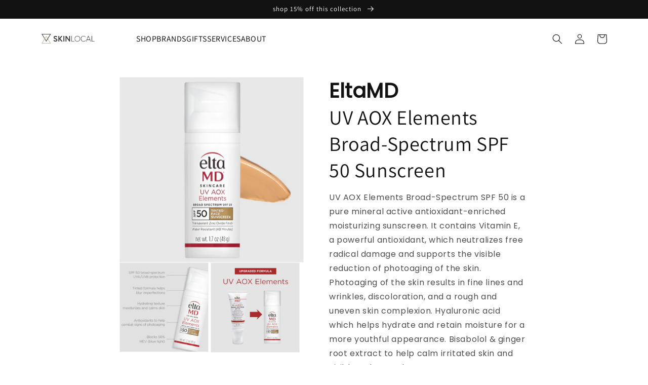

--- FILE ---
content_type: text/html; charset=utf-8
request_url: https://shop.theskinlocal.com/products/eltamd-uv-elements-broad-spectrum-spf-44
body_size: 34274
content:
<!doctype html>
<html class="no-js" lang="en">
  <head>
    <meta charset="utf-8">
    <meta http-equiv="X-UA-Compatible" content="IE=edge">
    <meta name="viewport" content="width=device-width,initial-scale=1">
    <meta name="theme-color" content="">
    <link rel="canonical" href="https://shop.theskinlocal.com/products/eltamd-uv-elements-broad-spectrum-spf-44">
    <link rel="preconnect" href="https://cdn.shopify.com" crossorigin><link rel="icon" type="image/png" href="//shop.theskinlocal.com/cdn/shop/files/icon_logo_1.png?crop=center&height=32&v=1689801495&width=32"><link rel="preconnect" href="https://fonts.shopifycdn.com" crossorigin>
      <title>
        UV Broad-Spectrum SPF 44 | Prevents Skin From Premature Signs of Aging
 &ndash; SkinLocal</title>
      
        <meta name="description" content="Shop our broad-spectrum SPF 44 non-greasy sunscreen &amp; protect your skin. Water-resistant &amp; suitable for all skin types, including sensitive skin. Shop now.">
      
    

    

<meta property="og:site_name" content="SkinLocal">
<meta property="og:url" content="https://shop.theskinlocal.com/products/eltamd-uv-elements-broad-spectrum-spf-44">
<meta property="og:title" content="UV Broad-Spectrum SPF 44 | Prevents Skin From Premature Signs of Aging">
<meta property="og:type" content="product">
<meta property="og:description" content="Shop our broad-spectrum SPF 44 non-greasy sunscreen &amp; protect your skin. Water-resistant &amp; suitable for all skin types, including sensitive skin. Shop now."><meta property="og:image" content="http://shop.theskinlocal.com/cdn/shop/files/Screen_Shot_2025-01-21_at_11.29.38_AM.png?v=1737477085">
  <meta property="og:image:secure_url" content="https://shop.theskinlocal.com/cdn/shop/files/Screen_Shot_2025-01-21_at_11.29.38_AM.png?v=1737477085">
  <meta property="og:image:width" content="464">
  <meta property="og:image:height" content="464"><meta property="og:price:amount" content="45.00">
  <meta property="og:price:currency" content="USD"><meta name="twitter:card" content="summary_large_image">
<meta name="twitter:title" content="UV Broad-Spectrum SPF 44 | Prevents Skin From Premature Signs of Aging">
<meta name="twitter:description" content="Shop our broad-spectrum SPF 44 non-greasy sunscreen &amp; protect your skin. Water-resistant &amp; suitable for all skin types, including sensitive skin. Shop now.">


    <script src="//shop.theskinlocal.com/cdn/shop/t/17/assets/global.js?v=77874548301365944791756474134" defer="defer"></script>
    <script src="//shop.theskinlocal.com/cdn/shop/t/17/assets/one-marketing.js?v=101702384256922268051756474134" defer="defer"></script>
    <script>window.performance && window.performance.mark && window.performance.mark('shopify.content_for_header.start');</script><meta name="facebook-domain-verification" content="9trrnecit923koczo0ryc6ab9cjbrq">
<meta id="shopify-digital-wallet" name="shopify-digital-wallet" content="/62452367560/digital_wallets/dialog">
<meta name="shopify-checkout-api-token" content="81f1275ba33bbb6ac07e20ebbb0cd87d">
<meta id="in-context-paypal-metadata" data-shop-id="62452367560" data-venmo-supported="false" data-environment="production" data-locale="en_US" data-paypal-v4="true" data-currency="USD">
<link rel="alternate" type="application/json+oembed" href="https://shop.theskinlocal.com/products/eltamd-uv-elements-broad-spectrum-spf-44.oembed">
<script async="async" src="/checkouts/internal/preloads.js?locale=en-US"></script>
<link rel="preconnect" href="https://shop.app" crossorigin="anonymous">
<script async="async" src="https://shop.app/checkouts/internal/preloads.js?locale=en-US&shop_id=62452367560" crossorigin="anonymous"></script>
<script id="apple-pay-shop-capabilities" type="application/json">{"shopId":62452367560,"countryCode":"US","currencyCode":"USD","merchantCapabilities":["supports3DS"],"merchantId":"gid:\/\/shopify\/Shop\/62452367560","merchantName":"SkinLocal","requiredBillingContactFields":["postalAddress","email"],"requiredShippingContactFields":["postalAddress","email"],"shippingType":"shipping","supportedNetworks":["visa","masterCard","amex","discover","elo","jcb"],"total":{"type":"pending","label":"SkinLocal","amount":"1.00"},"shopifyPaymentsEnabled":true,"supportsSubscriptions":true}</script>
<script id="shopify-features" type="application/json">{"accessToken":"81f1275ba33bbb6ac07e20ebbb0cd87d","betas":["rich-media-storefront-analytics"],"domain":"shop.theskinlocal.com","predictiveSearch":true,"shopId":62452367560,"locale":"en"}</script>
<script>var Shopify = Shopify || {};
Shopify.shop = "skinlocal.myshopify.com";
Shopify.locale = "en";
Shopify.currency = {"active":"USD","rate":"1.0"};
Shopify.country = "US";
Shopify.theme = {"name":"Sept Special Temp","id":142182482120,"schema_name":"Dawn","schema_version":"7.0.0","theme_store_id":887,"role":"main"};
Shopify.theme.handle = "null";
Shopify.theme.style = {"id":null,"handle":null};
Shopify.cdnHost = "shop.theskinlocal.com/cdn";
Shopify.routes = Shopify.routes || {};
Shopify.routes.root = "/";</script>
<script type="module">!function(o){(o.Shopify=o.Shopify||{}).modules=!0}(window);</script>
<script>!function(o){function n(){var o=[];function n(){o.push(Array.prototype.slice.apply(arguments))}return n.q=o,n}var t=o.Shopify=o.Shopify||{};t.loadFeatures=n(),t.autoloadFeatures=n()}(window);</script>
<script>
  window.ShopifyPay = window.ShopifyPay || {};
  window.ShopifyPay.apiHost = "shop.app\/pay";
  window.ShopifyPay.redirectState = null;
</script>
<script id="shop-js-analytics" type="application/json">{"pageType":"product"}</script>
<script defer="defer" async type="module" src="//shop.theskinlocal.com/cdn/shopifycloud/shop-js/modules/v2/client.init-shop-cart-sync_BT-GjEfc.en.esm.js"></script>
<script defer="defer" async type="module" src="//shop.theskinlocal.com/cdn/shopifycloud/shop-js/modules/v2/chunk.common_D58fp_Oc.esm.js"></script>
<script defer="defer" async type="module" src="//shop.theskinlocal.com/cdn/shopifycloud/shop-js/modules/v2/chunk.modal_xMitdFEc.esm.js"></script>
<script type="module">
  await import("//shop.theskinlocal.com/cdn/shopifycloud/shop-js/modules/v2/client.init-shop-cart-sync_BT-GjEfc.en.esm.js");
await import("//shop.theskinlocal.com/cdn/shopifycloud/shop-js/modules/v2/chunk.common_D58fp_Oc.esm.js");
await import("//shop.theskinlocal.com/cdn/shopifycloud/shop-js/modules/v2/chunk.modal_xMitdFEc.esm.js");

  window.Shopify.SignInWithShop?.initShopCartSync?.({"fedCMEnabled":true,"windoidEnabled":true});

</script>
<script defer="defer" async type="module" src="//shop.theskinlocal.com/cdn/shopifycloud/shop-js/modules/v2/client.payment-terms_Ci9AEqFq.en.esm.js"></script>
<script defer="defer" async type="module" src="//shop.theskinlocal.com/cdn/shopifycloud/shop-js/modules/v2/chunk.common_D58fp_Oc.esm.js"></script>
<script defer="defer" async type="module" src="//shop.theskinlocal.com/cdn/shopifycloud/shop-js/modules/v2/chunk.modal_xMitdFEc.esm.js"></script>
<script type="module">
  await import("//shop.theskinlocal.com/cdn/shopifycloud/shop-js/modules/v2/client.payment-terms_Ci9AEqFq.en.esm.js");
await import("//shop.theskinlocal.com/cdn/shopifycloud/shop-js/modules/v2/chunk.common_D58fp_Oc.esm.js");
await import("//shop.theskinlocal.com/cdn/shopifycloud/shop-js/modules/v2/chunk.modal_xMitdFEc.esm.js");

  
</script>
<script>
  window.Shopify = window.Shopify || {};
  if (!window.Shopify.featureAssets) window.Shopify.featureAssets = {};
  window.Shopify.featureAssets['shop-js'] = {"shop-cart-sync":["modules/v2/client.shop-cart-sync_DZOKe7Ll.en.esm.js","modules/v2/chunk.common_D58fp_Oc.esm.js","modules/v2/chunk.modal_xMitdFEc.esm.js"],"init-fed-cm":["modules/v2/client.init-fed-cm_B6oLuCjv.en.esm.js","modules/v2/chunk.common_D58fp_Oc.esm.js","modules/v2/chunk.modal_xMitdFEc.esm.js"],"shop-cash-offers":["modules/v2/client.shop-cash-offers_D2sdYoxE.en.esm.js","modules/v2/chunk.common_D58fp_Oc.esm.js","modules/v2/chunk.modal_xMitdFEc.esm.js"],"shop-login-button":["modules/v2/client.shop-login-button_QeVjl5Y3.en.esm.js","modules/v2/chunk.common_D58fp_Oc.esm.js","modules/v2/chunk.modal_xMitdFEc.esm.js"],"pay-button":["modules/v2/client.pay-button_DXTOsIq6.en.esm.js","modules/v2/chunk.common_D58fp_Oc.esm.js","modules/v2/chunk.modal_xMitdFEc.esm.js"],"shop-button":["modules/v2/client.shop-button_DQZHx9pm.en.esm.js","modules/v2/chunk.common_D58fp_Oc.esm.js","modules/v2/chunk.modal_xMitdFEc.esm.js"],"avatar":["modules/v2/client.avatar_BTnouDA3.en.esm.js"],"init-windoid":["modules/v2/client.init-windoid_CR1B-cfM.en.esm.js","modules/v2/chunk.common_D58fp_Oc.esm.js","modules/v2/chunk.modal_xMitdFEc.esm.js"],"init-shop-for-new-customer-accounts":["modules/v2/client.init-shop-for-new-customer-accounts_C_vY_xzh.en.esm.js","modules/v2/client.shop-login-button_QeVjl5Y3.en.esm.js","modules/v2/chunk.common_D58fp_Oc.esm.js","modules/v2/chunk.modal_xMitdFEc.esm.js"],"init-shop-email-lookup-coordinator":["modules/v2/client.init-shop-email-lookup-coordinator_BI7n9ZSv.en.esm.js","modules/v2/chunk.common_D58fp_Oc.esm.js","modules/v2/chunk.modal_xMitdFEc.esm.js"],"init-shop-cart-sync":["modules/v2/client.init-shop-cart-sync_BT-GjEfc.en.esm.js","modules/v2/chunk.common_D58fp_Oc.esm.js","modules/v2/chunk.modal_xMitdFEc.esm.js"],"shop-toast-manager":["modules/v2/client.shop-toast-manager_DiYdP3xc.en.esm.js","modules/v2/chunk.common_D58fp_Oc.esm.js","modules/v2/chunk.modal_xMitdFEc.esm.js"],"init-customer-accounts":["modules/v2/client.init-customer-accounts_D9ZNqS-Q.en.esm.js","modules/v2/client.shop-login-button_QeVjl5Y3.en.esm.js","modules/v2/chunk.common_D58fp_Oc.esm.js","modules/v2/chunk.modal_xMitdFEc.esm.js"],"init-customer-accounts-sign-up":["modules/v2/client.init-customer-accounts-sign-up_iGw4briv.en.esm.js","modules/v2/client.shop-login-button_QeVjl5Y3.en.esm.js","modules/v2/chunk.common_D58fp_Oc.esm.js","modules/v2/chunk.modal_xMitdFEc.esm.js"],"shop-follow-button":["modules/v2/client.shop-follow-button_CqMgW2wH.en.esm.js","modules/v2/chunk.common_D58fp_Oc.esm.js","modules/v2/chunk.modal_xMitdFEc.esm.js"],"checkout-modal":["modules/v2/client.checkout-modal_xHeaAweL.en.esm.js","modules/v2/chunk.common_D58fp_Oc.esm.js","modules/v2/chunk.modal_xMitdFEc.esm.js"],"shop-login":["modules/v2/client.shop-login_D91U-Q7h.en.esm.js","modules/v2/chunk.common_D58fp_Oc.esm.js","modules/v2/chunk.modal_xMitdFEc.esm.js"],"lead-capture":["modules/v2/client.lead-capture_BJmE1dJe.en.esm.js","modules/v2/chunk.common_D58fp_Oc.esm.js","modules/v2/chunk.modal_xMitdFEc.esm.js"],"payment-terms":["modules/v2/client.payment-terms_Ci9AEqFq.en.esm.js","modules/v2/chunk.common_D58fp_Oc.esm.js","modules/v2/chunk.modal_xMitdFEc.esm.js"]};
</script>
<script>(function() {
  var isLoaded = false;
  function asyncLoad() {
    if (isLoaded) return;
    isLoaded = true;
    var urls = ["https:\/\/static.rechargecdn.com\/assets\/js\/widget.min.js?shop=skinlocal.myshopify.com","\/\/cdn.shopify.com\/proxy\/f24097f9deb356bc0d0703e6587d6f93d34ea1305e91b9ec40d53f2986135da7\/obscure-escarpment-2240.herokuapp.com\/js\/best_custom_product_options.js?shop=skinlocal.myshopify.com\u0026sp-cache-control=cHVibGljLCBtYXgtYWdlPTkwMA","https:\/\/d26ky332zktp97.cloudfront.net\/shops\/wmqwv5hA4j4DDgiT2\/colibrius-m.js?shop=skinlocal.myshopify.com"];
    for (var i = 0; i < urls.length; i++) {
      var s = document.createElement('script');
      s.type = 'text/javascript';
      s.async = true;
      s.src = urls[i];
      var x = document.getElementsByTagName('script')[0];
      x.parentNode.insertBefore(s, x);
    }
  };
  if(window.attachEvent) {
    window.attachEvent('onload', asyncLoad);
  } else {
    window.addEventListener('load', asyncLoad, false);
  }
})();</script>
<script id="__st">var __st={"a":62452367560,"offset":-18000,"reqid":"0077c55e-7ef7-4608-8b75-e047aa76acd1-1769378535","pageurl":"shop.theskinlocal.com\/products\/eltamd-uv-elements-broad-spectrum-spf-44","u":"5773ebccf0f1","p":"product","rtyp":"product","rid":7498725490888};</script>
<script>window.ShopifyPaypalV4VisibilityTracking = true;</script>
<script id="captcha-bootstrap">!function(){'use strict';const t='contact',e='account',n='new_comment',o=[[t,t],['blogs',n],['comments',n],[t,'customer']],c=[[e,'customer_login'],[e,'guest_login'],[e,'recover_customer_password'],[e,'create_customer']],r=t=>t.map((([t,e])=>`form[action*='/${t}']:not([data-nocaptcha='true']) input[name='form_type'][value='${e}']`)).join(','),a=t=>()=>t?[...document.querySelectorAll(t)].map((t=>t.form)):[];function s(){const t=[...o],e=r(t);return a(e)}const i='password',u='form_key',d=['recaptcha-v3-token','g-recaptcha-response','h-captcha-response',i],f=()=>{try{return window.sessionStorage}catch{return}},m='__shopify_v',_=t=>t.elements[u];function p(t,e,n=!1){try{const o=window.sessionStorage,c=JSON.parse(o.getItem(e)),{data:r}=function(t){const{data:e,action:n}=t;return t[m]||n?{data:e,action:n}:{data:t,action:n}}(c);for(const[e,n]of Object.entries(r))t.elements[e]&&(t.elements[e].value=n);n&&o.removeItem(e)}catch(o){console.error('form repopulation failed',{error:o})}}const l='form_type',E='cptcha';function T(t){t.dataset[E]=!0}const w=window,h=w.document,L='Shopify',v='ce_forms',y='captcha';let A=!1;((t,e)=>{const n=(g='f06e6c50-85a8-45c8-87d0-21a2b65856fe',I='https://cdn.shopify.com/shopifycloud/storefront-forms-hcaptcha/ce_storefront_forms_captcha_hcaptcha.v1.5.2.iife.js',D={infoText:'Protected by hCaptcha',privacyText:'Privacy',termsText:'Terms'},(t,e,n)=>{const o=w[L][v],c=o.bindForm;if(c)return c(t,g,e,D).then(n);var r;o.q.push([[t,g,e,D],n]),r=I,A||(h.body.append(Object.assign(h.createElement('script'),{id:'captcha-provider',async:!0,src:r})),A=!0)});var g,I,D;w[L]=w[L]||{},w[L][v]=w[L][v]||{},w[L][v].q=[],w[L][y]=w[L][y]||{},w[L][y].protect=function(t,e){n(t,void 0,e),T(t)},Object.freeze(w[L][y]),function(t,e,n,w,h,L){const[v,y,A,g]=function(t,e,n){const i=e?o:[],u=t?c:[],d=[...i,...u],f=r(d),m=r(i),_=r(d.filter((([t,e])=>n.includes(e))));return[a(f),a(m),a(_),s()]}(w,h,L),I=t=>{const e=t.target;return e instanceof HTMLFormElement?e:e&&e.form},D=t=>v().includes(t);t.addEventListener('submit',(t=>{const e=I(t);if(!e)return;const n=D(e)&&!e.dataset.hcaptchaBound&&!e.dataset.recaptchaBound,o=_(e),c=g().includes(e)&&(!o||!o.value);(n||c)&&t.preventDefault(),c&&!n&&(function(t){try{if(!f())return;!function(t){const e=f();if(!e)return;const n=_(t);if(!n)return;const o=n.value;o&&e.removeItem(o)}(t);const e=Array.from(Array(32),(()=>Math.random().toString(36)[2])).join('');!function(t,e){_(t)||t.append(Object.assign(document.createElement('input'),{type:'hidden',name:u})),t.elements[u].value=e}(t,e),function(t,e){const n=f();if(!n)return;const o=[...t.querySelectorAll(`input[type='${i}']`)].map((({name:t})=>t)),c=[...d,...o],r={};for(const[a,s]of new FormData(t).entries())c.includes(a)||(r[a]=s);n.setItem(e,JSON.stringify({[m]:1,action:t.action,data:r}))}(t,e)}catch(e){console.error('failed to persist form',e)}}(e),e.submit())}));const S=(t,e)=>{t&&!t.dataset[E]&&(n(t,e.some((e=>e===t))),T(t))};for(const o of['focusin','change'])t.addEventListener(o,(t=>{const e=I(t);D(e)&&S(e,y())}));const B=e.get('form_key'),M=e.get(l),P=B&&M;t.addEventListener('DOMContentLoaded',(()=>{const t=y();if(P)for(const e of t)e.elements[l].value===M&&p(e,B);[...new Set([...A(),...v().filter((t=>'true'===t.dataset.shopifyCaptcha))])].forEach((e=>S(e,t)))}))}(h,new URLSearchParams(w.location.search),n,t,e,['guest_login'])})(!0,!0)}();</script>
<script integrity="sha256-4kQ18oKyAcykRKYeNunJcIwy7WH5gtpwJnB7kiuLZ1E=" data-source-attribution="shopify.loadfeatures" defer="defer" src="//shop.theskinlocal.com/cdn/shopifycloud/storefront/assets/storefront/load_feature-a0a9edcb.js" crossorigin="anonymous"></script>
<script crossorigin="anonymous" defer="defer" src="//shop.theskinlocal.com/cdn/shopifycloud/storefront/assets/shopify_pay/storefront-65b4c6d7.js?v=20250812"></script>
<script data-source-attribution="shopify.dynamic_checkout.dynamic.init">var Shopify=Shopify||{};Shopify.PaymentButton=Shopify.PaymentButton||{isStorefrontPortableWallets:!0,init:function(){window.Shopify.PaymentButton.init=function(){};var t=document.createElement("script");t.src="https://shop.theskinlocal.com/cdn/shopifycloud/portable-wallets/latest/portable-wallets.en.js",t.type="module",document.head.appendChild(t)}};
</script>
<script data-source-attribution="shopify.dynamic_checkout.buyer_consent">
  function portableWalletsHideBuyerConsent(e){var t=document.getElementById("shopify-buyer-consent"),n=document.getElementById("shopify-subscription-policy-button");t&&n&&(t.classList.add("hidden"),t.setAttribute("aria-hidden","true"),n.removeEventListener("click",e))}function portableWalletsShowBuyerConsent(e){var t=document.getElementById("shopify-buyer-consent"),n=document.getElementById("shopify-subscription-policy-button");t&&n&&(t.classList.remove("hidden"),t.removeAttribute("aria-hidden"),n.addEventListener("click",e))}window.Shopify?.PaymentButton&&(window.Shopify.PaymentButton.hideBuyerConsent=portableWalletsHideBuyerConsent,window.Shopify.PaymentButton.showBuyerConsent=portableWalletsShowBuyerConsent);
</script>
<script data-source-attribution="shopify.dynamic_checkout.cart.bootstrap">document.addEventListener("DOMContentLoaded",(function(){function t(){return document.querySelector("shopify-accelerated-checkout-cart, shopify-accelerated-checkout")}if(t())Shopify.PaymentButton.init();else{new MutationObserver((function(e,n){t()&&(Shopify.PaymentButton.init(),n.disconnect())})).observe(document.body,{childList:!0,subtree:!0})}}));
</script>
<link id="shopify-accelerated-checkout-styles" rel="stylesheet" media="screen" href="https://shop.theskinlocal.com/cdn/shopifycloud/portable-wallets/latest/accelerated-checkout-backwards-compat.css" crossorigin="anonymous">
<style id="shopify-accelerated-checkout-cart">
        #shopify-buyer-consent {
  margin-top: 1em;
  display: inline-block;
  width: 100%;
}

#shopify-buyer-consent.hidden {
  display: none;
}

#shopify-subscription-policy-button {
  background: none;
  border: none;
  padding: 0;
  text-decoration: underline;
  font-size: inherit;
  cursor: pointer;
}

#shopify-subscription-policy-button::before {
  box-shadow: none;
}

      </style>
<script id="sections-script" data-sections="header,footer" defer="defer" src="//shop.theskinlocal.com/cdn/shop/t/17/compiled_assets/scripts.js?v=2108"></script>
<script>window.performance && window.performance.mark && window.performance.mark('shopify.content_for_header.end');</script>

    
<meta name="google-site-verification" content="6OiUDSwiz7Kfo7wLYJUXCjy7IVGoG9HTQFwdE1P1nWk">


    <style data-shopify>
      @font-face {
  font-family: Assistant;
  font-weight: 400;
  font-style: normal;
  font-display: swap;
  src: url("//shop.theskinlocal.com/cdn/fonts/assistant/assistant_n4.9120912a469cad1cc292572851508ca49d12e768.woff2") format("woff2"),
       url("//shop.theskinlocal.com/cdn/fonts/assistant/assistant_n4.6e9875ce64e0fefcd3f4446b7ec9036b3ddd2985.woff") format("woff");
}

      @font-face {
  font-family: Assistant;
  font-weight: 700;
  font-style: normal;
  font-display: swap;
  src: url("//shop.theskinlocal.com/cdn/fonts/assistant/assistant_n7.bf44452348ec8b8efa3aa3068825305886b1c83c.woff2") format("woff2"),
       url("//shop.theskinlocal.com/cdn/fonts/assistant/assistant_n7.0c887fee83f6b3bda822f1150b912c72da0f7b64.woff") format("woff");
}

      
      
      @font-face {
  font-family: Assistant;
  font-weight: 400;
  font-style: normal;
  font-display: swap;
  src: url("//shop.theskinlocal.com/cdn/fonts/assistant/assistant_n4.9120912a469cad1cc292572851508ca49d12e768.woff2") format("woff2"),
       url("//shop.theskinlocal.com/cdn/fonts/assistant/assistant_n4.6e9875ce64e0fefcd3f4446b7ec9036b3ddd2985.woff") format("woff");
}


      :root {
        --font-body-family: Assistant, sans-serif;
        --font-body-style: normal;
        --font-body-weight: 400;
        --font-body-weight-bold: 700;

        --font-heading-family: Assistant, sans-serif;
        --font-heading-style: normal;
        --font-heading-weight: 400;

        --font-body-scale: 1.0;
        --font-heading-scale: 1.0;

        --color-base-text: 18, 18, 18;
        --color-shadow: 18, 18, 18;
        --color-base-background-1: 255, 255, 255;
        --color-base-background-2: 243, 243, 243;
        --color-base-solid-button-labels: 255, 255, 255;
        --color-base-outline-button-labels: 18, 18, 18;
        --color-base-accent-1: 18, 18, 18;
        --color-base-accent-2: 51, 79, 180;
        --payment-terms-background-color: #ffffff;

        --gradient-base-background-1: #ffffff;
        --gradient-base-background-2: #f3f3f3;
        --gradient-base-accent-1: #121212;
        --gradient-base-accent-2: #334fb4;

        --media-padding: px;
        --media-border-opacity: 0.05;
        --media-border-width: 1px;
        --media-radius: 0px;
        --media-shadow-opacity: 0.0;
        --media-shadow-horizontal-offset: 0px;
        --media-shadow-vertical-offset: 4px;
        --media-shadow-blur-radius: 5px;
        --media-shadow-visible: 0;

        --page-width: 100rem;
        --page-width-margin: 0rem;

        --product-card-image-padding: 0.0rem;
        --product-card-corner-radius: 0.0rem;
        --product-card-text-alignment: left;
        --product-card-border-width: 0.0rem;
        --product-card-border-opacity: 0.1;
        --product-card-shadow-opacity: 0.0;
        --product-card-shadow-visible: 0;
        --product-card-shadow-horizontal-offset: 0.0rem;
        --product-card-shadow-vertical-offset: 0.4rem;
        --product-card-shadow-blur-radius: 0.5rem;

        --collection-card-image-padding: 0.0rem;
        --collection-card-corner-radius: 0.0rem;
        --collection-card-text-alignment: left;
        --collection-card-border-width: 0.0rem;
        --collection-card-border-opacity: 0.1;
        --collection-card-shadow-opacity: 0.0;
        --collection-card-shadow-visible: 0;
        --collection-card-shadow-horizontal-offset: 0.0rem;
        --collection-card-shadow-vertical-offset: 0.4rem;
        --collection-card-shadow-blur-radius: 0.5rem;

        --blog-card-image-padding: 0.0rem;
        --blog-card-corner-radius: 0.0rem;
        --blog-card-text-alignment: left;
        --blog-card-border-width: 0.0rem;
        --blog-card-border-opacity: 0.1;
        --blog-card-shadow-opacity: 0.0;
        --blog-card-shadow-visible: 0;
        --blog-card-shadow-horizontal-offset: 0.0rem;
        --blog-card-shadow-vertical-offset: 0.4rem;
        --blog-card-shadow-blur-radius: 0.5rem;

        --badge-corner-radius: 4.0rem;

        --popup-border-width: 1px;
        --popup-border-opacity: 0.1;
        --popup-corner-radius: 0px;
        --popup-shadow-opacity: 0.0;
        --popup-shadow-horizontal-offset: 0px;
        --popup-shadow-vertical-offset: 4px;
        --popup-shadow-blur-radius: 5px;

        --drawer-border-width: 1px;
        --drawer-border-opacity: 0.1;
        --drawer-shadow-opacity: 0.0;
        --drawer-shadow-horizontal-offset: 0px;
        --drawer-shadow-vertical-offset: 4px;
        --drawer-shadow-blur-radius: 5px;

        --spacing-sections-desktop: 0px;
        --spacing-sections-mobile: 0px;

        --grid-desktop-vertical-spacing: 8px;
        --grid-desktop-horizontal-spacing: 8px;
        --grid-mobile-vertical-spacing: 4px;
        --grid-mobile-horizontal-spacing: 4px;

        --text-boxes-border-opacity: 0.1;
        --text-boxes-border-width: 0px;
        --text-boxes-radius: 0px;
        --text-boxes-shadow-opacity: 0.0;
        --text-boxes-shadow-visible: 0;
        --text-boxes-shadow-horizontal-offset: 2px;
        --text-boxes-shadow-vertical-offset: 4px;
        --text-boxes-shadow-blur-radius: 5px;

        --buttons-radius: 0px;
        --buttons-radius-outset: 0px;
        --buttons-border-width: 1px;
        --buttons-border-opacity: 1.0;
        --buttons-shadow-opacity: 0.0;
        --buttons-shadow-visible: 0;
        --buttons-shadow-horizontal-offset: -6px;
        --buttons-shadow-vertical-offset: -6px;
        --buttons-shadow-blur-radius: 5px;
        --buttons-border-offset: 0px;

        --inputs-radius: 0px;
        --inputs-border-width: 1px;
        --inputs-border-opacity: 0.55;
        --inputs-shadow-opacity: 0.0;
        --inputs-shadow-horizontal-offset: 0px;
        --inputs-margin-offset: 0px;
        --inputs-shadow-vertical-offset: 4px;
        --inputs-shadow-blur-radius: 5px;
        --inputs-radius-outset: 0px;

        --variant-pills-radius: 40px;
        --variant-pills-border-width: 1px;
        --variant-pills-border-opacity: 0.55;
        --variant-pills-shadow-opacity: 0.0;
        --variant-pills-shadow-horizontal-offset: 0px;
        --variant-pills-shadow-vertical-offset: 4px;
        --variant-pills-shadow-blur-radius: 5px;
      }

      *,
      *::before,
      *::after {
        box-sizing: inherit;
      }

      html {
        box-sizing: border-box;
        font-size: calc(var(--font-body-scale) * 62.5%);
        height: 100%;
      }

     

      body {
        display: grid;
        grid-template-rows: auto auto 1fr auto;
        grid-template-columns: 100%;
        min-height: 100%;
        margin: 0;
        font-size: 1.5rem;
        letter-spacing: 0.06rem;
        line-height: calc(1 + 0.8 / var(--font-body-scale));
        font-family: var(--font-body-family);
        font-style: var(--font-body-style);
        font-weight: var(--font-body-weight);
      }

      

      @media screen and (min-width: 750px) {
        body {
          font-size: 1.6rem;
        }
      }

/* 
      @font-face {
        font-family: "Inter";
        src: url(//shop.theskinlocal.com/cdn/shop/t/17/assets/Silkscreen-Regular.woff?v=2108) format("woff"),
             url(//shop.theskinlocal.com/cdn/shop/t/17/assets/Silkscreen-Regular.woff2?v=2108) format("woff2"),
             url(//shop.theskinlocal.com/cdn/shop/t/17/assets/Silkscreen-Regular.eot?v=2108) format("embedded-opentype"),
             url(//shop.theskinlocal.com/cdn/shop/t/17/assets/Silkscreen-Regular.svg?v=2108) format("svg");
      } */
    </style>

    

    <link href="//shop.theskinlocal.com/cdn/shop/t/17/assets/base.css?v=183194357285884725971756474134" rel="stylesheet" type="text/css" media="all" />
<link rel="preload" as="font" href="//shop.theskinlocal.com/cdn/fonts/assistant/assistant_n4.9120912a469cad1cc292572851508ca49d12e768.woff2" type="font/woff2" crossorigin><link rel="preload" as="font" href="//shop.theskinlocal.com/cdn/fonts/assistant/assistant_n4.9120912a469cad1cc292572851508ca49d12e768.woff2" type="font/woff2" crossorigin><link rel="stylesheet" href="//shop.theskinlocal.com/cdn/shop/t/17/assets/component-predictive-search.css?v=28462694109926526491756474134" media="print" onload="this.media='all'"><script>document.documentElement.className = document.documentElement.className.replace('no-js', 'js');
    if (Shopify.designMode) {
      document.documentElement.classList.add('shopify-design-mode');
    }
    </script>

    
  	  <!-- Google Tag Manager -->
<script>(function(w,d,s,l,i){w[l]=w[l]||[];w[l].push({'gtm.start':
new Date().getTime(),event:'gtm.js'});var f=d.getElementsByTagName(s)[0],
j=d.createElement(s),dl=l!='dataLayer'?'&l='+l:'';j.async=true;j.src=
'https://www.googletagmanager.com/gtm.js?id='+i+dl;f.parentNode.insertBefore(j,f);
})(window,document,'script','dataLayer','GTM-TPBLMZZ');</script>
<!-- End Google Tag Manager -->
    
  <!-- BEGIN app block: shopify://apps/klaviyo-email-marketing-sms/blocks/klaviyo-onsite-embed/2632fe16-c075-4321-a88b-50b567f42507 -->












  <script async src="https://static.klaviyo.com/onsite/js/RRc3E9/klaviyo.js?company_id=RRc3E9"></script>
  <script>!function(){if(!window.klaviyo){window._klOnsite=window._klOnsite||[];try{window.klaviyo=new Proxy({},{get:function(n,i){return"push"===i?function(){var n;(n=window._klOnsite).push.apply(n,arguments)}:function(){for(var n=arguments.length,o=new Array(n),w=0;w<n;w++)o[w]=arguments[w];var t="function"==typeof o[o.length-1]?o.pop():void 0,e=new Promise((function(n){window._klOnsite.push([i].concat(o,[function(i){t&&t(i),n(i)}]))}));return e}}})}catch(n){window.klaviyo=window.klaviyo||[],window.klaviyo.push=function(){var n;(n=window._klOnsite).push.apply(n,arguments)}}}}();</script>

  
    <script id="viewed_product">
      if (item == null) {
        var _learnq = _learnq || [];

        var MetafieldReviews = null
        var MetafieldYotpoRating = null
        var MetafieldYotpoCount = null
        var MetafieldLooxRating = null
        var MetafieldLooxCount = null
        var okendoProduct = null
        var okendoProductReviewCount = null
        var okendoProductReviewAverageValue = null
        try {
          // The following fields are used for Customer Hub recently viewed in order to add reviews.
          // This information is not part of __kla_viewed. Instead, it is part of __kla_viewed_reviewed_items
          MetafieldReviews = {};
          MetafieldYotpoRating = null
          MetafieldYotpoCount = null
          MetafieldLooxRating = null
          MetafieldLooxCount = null

          okendoProduct = null
          // If the okendo metafield is not legacy, it will error, which then requires the new json formatted data
          if (okendoProduct && 'error' in okendoProduct) {
            okendoProduct = null
          }
          okendoProductReviewCount = okendoProduct ? okendoProduct.reviewCount : null
          okendoProductReviewAverageValue = okendoProduct ? okendoProduct.reviewAverageValue : null
        } catch (error) {
          console.error('Error in Klaviyo onsite reviews tracking:', error);
        }

        var item = {
          Name: "UV AOX Elements Broad-Spectrum SPF 50 Sunscreen",
          ProductID: 7498725490888,
          Categories: ["Black Friday Deals","EltaMD Skincare","Face","Graceful Aging","Holiday Gift Guide","Memorial Day Sale","POWER DUO: SPF \u0026 VIT C","SCHOOL DROP OFF BUNDLE","Shop All","Spring Collection","Sun Protection","Sunscreen","Top-Rated \u0026 Medical Grade Skincare Products"],
          ImageURL: "https://shop.theskinlocal.com/cdn/shop/files/Screen_Shot_2025-01-21_at_11.29.38_AM_grande.png?v=1737477085",
          URL: "https://shop.theskinlocal.com/products/eltamd-uv-elements-broad-spectrum-spf-44",
          Brand: "EltaMD",
          Price: "$45.00",
          Value: "45.00",
          CompareAtPrice: "$0.00"
        };
        _learnq.push(['track', 'Viewed Product', item]);
        _learnq.push(['trackViewedItem', {
          Title: item.Name,
          ItemId: item.ProductID,
          Categories: item.Categories,
          ImageUrl: item.ImageURL,
          Url: item.URL,
          Metadata: {
            Brand: item.Brand,
            Price: item.Price,
            Value: item.Value,
            CompareAtPrice: item.CompareAtPrice
          },
          metafields:{
            reviews: MetafieldReviews,
            yotpo:{
              rating: MetafieldYotpoRating,
              count: MetafieldYotpoCount,
            },
            loox:{
              rating: MetafieldLooxRating,
              count: MetafieldLooxCount,
            },
            okendo: {
              rating: okendoProductReviewAverageValue,
              count: okendoProductReviewCount,
            }
          }
        }]);
      }
    </script>
  




  <script>
    window.klaviyoReviewsProductDesignMode = false
  </script>







<!-- END app block --><link href="https://monorail-edge.shopifysvc.com" rel="dns-prefetch">
<script>(function(){if ("sendBeacon" in navigator && "performance" in window) {try {var session_token_from_headers = performance.getEntriesByType('navigation')[0].serverTiming.find(x => x.name == '_s').description;} catch {var session_token_from_headers = undefined;}var session_cookie_matches = document.cookie.match(/_shopify_s=([^;]*)/);var session_token_from_cookie = session_cookie_matches && session_cookie_matches.length === 2 ? session_cookie_matches[1] : "";var session_token = session_token_from_headers || session_token_from_cookie || "";function handle_abandonment_event(e) {var entries = performance.getEntries().filter(function(entry) {return /monorail-edge.shopifysvc.com/.test(entry.name);});if (!window.abandonment_tracked && entries.length === 0) {window.abandonment_tracked = true;var currentMs = Date.now();var navigation_start = performance.timing.navigationStart;var payload = {shop_id: 62452367560,url: window.location.href,navigation_start,duration: currentMs - navigation_start,session_token,page_type: "product"};window.navigator.sendBeacon("https://monorail-edge.shopifysvc.com/v1/produce", JSON.stringify({schema_id: "online_store_buyer_site_abandonment/1.1",payload: payload,metadata: {event_created_at_ms: currentMs,event_sent_at_ms: currentMs}}));}}window.addEventListener('pagehide', handle_abandonment_event);}}());</script>
<script id="web-pixels-manager-setup">(function e(e,d,r,n,o){if(void 0===o&&(o={}),!Boolean(null===(a=null===(i=window.Shopify)||void 0===i?void 0:i.analytics)||void 0===a?void 0:a.replayQueue)){var i,a;window.Shopify=window.Shopify||{};var t=window.Shopify;t.analytics=t.analytics||{};var s=t.analytics;s.replayQueue=[],s.publish=function(e,d,r){return s.replayQueue.push([e,d,r]),!0};try{self.performance.mark("wpm:start")}catch(e){}var l=function(){var e={modern:/Edge?\/(1{2}[4-9]|1[2-9]\d|[2-9]\d{2}|\d{4,})\.\d+(\.\d+|)|Firefox\/(1{2}[4-9]|1[2-9]\d|[2-9]\d{2}|\d{4,})\.\d+(\.\d+|)|Chrom(ium|e)\/(9{2}|\d{3,})\.\d+(\.\d+|)|(Maci|X1{2}).+ Version\/(15\.\d+|(1[6-9]|[2-9]\d|\d{3,})\.\d+)([,.]\d+|)( \(\w+\)|)( Mobile\/\w+|) Safari\/|Chrome.+OPR\/(9{2}|\d{3,})\.\d+\.\d+|(CPU[ +]OS|iPhone[ +]OS|CPU[ +]iPhone|CPU IPhone OS|CPU iPad OS)[ +]+(15[._]\d+|(1[6-9]|[2-9]\d|\d{3,})[._]\d+)([._]\d+|)|Android:?[ /-](13[3-9]|1[4-9]\d|[2-9]\d{2}|\d{4,})(\.\d+|)(\.\d+|)|Android.+Firefox\/(13[5-9]|1[4-9]\d|[2-9]\d{2}|\d{4,})\.\d+(\.\d+|)|Android.+Chrom(ium|e)\/(13[3-9]|1[4-9]\d|[2-9]\d{2}|\d{4,})\.\d+(\.\d+|)|SamsungBrowser\/([2-9]\d|\d{3,})\.\d+/,legacy:/Edge?\/(1[6-9]|[2-9]\d|\d{3,})\.\d+(\.\d+|)|Firefox\/(5[4-9]|[6-9]\d|\d{3,})\.\d+(\.\d+|)|Chrom(ium|e)\/(5[1-9]|[6-9]\d|\d{3,})\.\d+(\.\d+|)([\d.]+$|.*Safari\/(?![\d.]+ Edge\/[\d.]+$))|(Maci|X1{2}).+ Version\/(10\.\d+|(1[1-9]|[2-9]\d|\d{3,})\.\d+)([,.]\d+|)( \(\w+\)|)( Mobile\/\w+|) Safari\/|Chrome.+OPR\/(3[89]|[4-9]\d|\d{3,})\.\d+\.\d+|(CPU[ +]OS|iPhone[ +]OS|CPU[ +]iPhone|CPU IPhone OS|CPU iPad OS)[ +]+(10[._]\d+|(1[1-9]|[2-9]\d|\d{3,})[._]\d+)([._]\d+|)|Android:?[ /-](13[3-9]|1[4-9]\d|[2-9]\d{2}|\d{4,})(\.\d+|)(\.\d+|)|Mobile Safari.+OPR\/([89]\d|\d{3,})\.\d+\.\d+|Android.+Firefox\/(13[5-9]|1[4-9]\d|[2-9]\d{2}|\d{4,})\.\d+(\.\d+|)|Android.+Chrom(ium|e)\/(13[3-9]|1[4-9]\d|[2-9]\d{2}|\d{4,})\.\d+(\.\d+|)|Android.+(UC? ?Browser|UCWEB|U3)[ /]?(15\.([5-9]|\d{2,})|(1[6-9]|[2-9]\d|\d{3,})\.\d+)\.\d+|SamsungBrowser\/(5\.\d+|([6-9]|\d{2,})\.\d+)|Android.+MQ{2}Browser\/(14(\.(9|\d{2,})|)|(1[5-9]|[2-9]\d|\d{3,})(\.\d+|))(\.\d+|)|K[Aa][Ii]OS\/(3\.\d+|([4-9]|\d{2,})\.\d+)(\.\d+|)/},d=e.modern,r=e.legacy,n=navigator.userAgent;return n.match(d)?"modern":n.match(r)?"legacy":"unknown"}(),u="modern"===l?"modern":"legacy",c=(null!=n?n:{modern:"",legacy:""})[u],f=function(e){return[e.baseUrl,"/wpm","/b",e.hashVersion,"modern"===e.buildTarget?"m":"l",".js"].join("")}({baseUrl:d,hashVersion:r,buildTarget:u}),m=function(e){var d=e.version,r=e.bundleTarget,n=e.surface,o=e.pageUrl,i=e.monorailEndpoint;return{emit:function(e){var a=e.status,t=e.errorMsg,s=(new Date).getTime(),l=JSON.stringify({metadata:{event_sent_at_ms:s},events:[{schema_id:"web_pixels_manager_load/3.1",payload:{version:d,bundle_target:r,page_url:o,status:a,surface:n,error_msg:t},metadata:{event_created_at_ms:s}}]});if(!i)return console&&console.warn&&console.warn("[Web Pixels Manager] No Monorail endpoint provided, skipping logging."),!1;try{return self.navigator.sendBeacon.bind(self.navigator)(i,l)}catch(e){}var u=new XMLHttpRequest;try{return u.open("POST",i,!0),u.setRequestHeader("Content-Type","text/plain"),u.send(l),!0}catch(e){return console&&console.warn&&console.warn("[Web Pixels Manager] Got an unhandled error while logging to Monorail."),!1}}}}({version:r,bundleTarget:l,surface:e.surface,pageUrl:self.location.href,monorailEndpoint:e.monorailEndpoint});try{o.browserTarget=l,function(e){var d=e.src,r=e.async,n=void 0===r||r,o=e.onload,i=e.onerror,a=e.sri,t=e.scriptDataAttributes,s=void 0===t?{}:t,l=document.createElement("script"),u=document.querySelector("head"),c=document.querySelector("body");if(l.async=n,l.src=d,a&&(l.integrity=a,l.crossOrigin="anonymous"),s)for(var f in s)if(Object.prototype.hasOwnProperty.call(s,f))try{l.dataset[f]=s[f]}catch(e){}if(o&&l.addEventListener("load",o),i&&l.addEventListener("error",i),u)u.appendChild(l);else{if(!c)throw new Error("Did not find a head or body element to append the script");c.appendChild(l)}}({src:f,async:!0,onload:function(){if(!function(){var e,d;return Boolean(null===(d=null===(e=window.Shopify)||void 0===e?void 0:e.analytics)||void 0===d?void 0:d.initialized)}()){var d=window.webPixelsManager.init(e)||void 0;if(d){var r=window.Shopify.analytics;r.replayQueue.forEach((function(e){var r=e[0],n=e[1],o=e[2];d.publishCustomEvent(r,n,o)})),r.replayQueue=[],r.publish=d.publishCustomEvent,r.visitor=d.visitor,r.initialized=!0}}},onerror:function(){return m.emit({status:"failed",errorMsg:"".concat(f," has failed to load")})},sri:function(e){var d=/^sha384-[A-Za-z0-9+/=]+$/;return"string"==typeof e&&d.test(e)}(c)?c:"",scriptDataAttributes:o}),m.emit({status:"loading"})}catch(e){m.emit({status:"failed",errorMsg:(null==e?void 0:e.message)||"Unknown error"})}}})({shopId: 62452367560,storefrontBaseUrl: "https://shop.theskinlocal.com",extensionsBaseUrl: "https://extensions.shopifycdn.com/cdn/shopifycloud/web-pixels-manager",monorailEndpoint: "https://monorail-edge.shopifysvc.com/unstable/produce_batch",surface: "storefront-renderer",enabledBetaFlags: ["2dca8a86"],webPixelsConfigList: [{"id":"943390920","configuration":"{\"accountID\":\"RRc3E9\",\"webPixelConfig\":\"eyJlbmFibGVBZGRlZFRvQ2FydEV2ZW50cyI6IHRydWV9\"}","eventPayloadVersion":"v1","runtimeContext":"STRICT","scriptVersion":"524f6c1ee37bacdca7657a665bdca589","type":"APP","apiClientId":123074,"privacyPurposes":["ANALYTICS","MARKETING"],"dataSharingAdjustments":{"protectedCustomerApprovalScopes":["read_customer_address","read_customer_email","read_customer_name","read_customer_personal_data","read_customer_phone"]}},{"id":"276955336","configuration":"{\"shopId\":\"wmqwv5hA4j4DDgiT2\",\"env\":\"production\"}","eventPayloadVersion":"v1","runtimeContext":"STRICT","scriptVersion":"9c90fafb73ad32db6a6f1e7926db0495","type":"APP","apiClientId":1464241,"privacyPurposes":["ANALYTICS"],"dataSharingAdjustments":{"protectedCustomerApprovalScopes":["read_customer_address","read_customer_email","read_customer_name","read_customer_personal_data","read_customer_phone"]}},{"id":"271155400","configuration":"{\"myshopifyDomain\":\"skinlocal.myshopify.com\"}","eventPayloadVersion":"v1","runtimeContext":"STRICT","scriptVersion":"23b97d18e2aa74363140dc29c9284e87","type":"APP","apiClientId":2775569,"privacyPurposes":["ANALYTICS","MARKETING","SALE_OF_DATA"],"dataSharingAdjustments":{"protectedCustomerApprovalScopes":["read_customer_address","read_customer_email","read_customer_name","read_customer_phone","read_customer_personal_data"]}},{"id":"196149448","configuration":"{\"pixel_id\":\"820898249139434\",\"pixel_type\":\"facebook_pixel\",\"metaapp_system_user_token\":\"-\"}","eventPayloadVersion":"v1","runtimeContext":"OPEN","scriptVersion":"ca16bc87fe92b6042fbaa3acc2fbdaa6","type":"APP","apiClientId":2329312,"privacyPurposes":["ANALYTICS","MARKETING","SALE_OF_DATA"],"dataSharingAdjustments":{"protectedCustomerApprovalScopes":["read_customer_address","read_customer_email","read_customer_name","read_customer_personal_data","read_customer_phone"]}},{"id":"shopify-app-pixel","configuration":"{}","eventPayloadVersion":"v1","runtimeContext":"STRICT","scriptVersion":"0450","apiClientId":"shopify-pixel","type":"APP","privacyPurposes":["ANALYTICS","MARKETING"]},{"id":"shopify-custom-pixel","eventPayloadVersion":"v1","runtimeContext":"LAX","scriptVersion":"0450","apiClientId":"shopify-pixel","type":"CUSTOM","privacyPurposes":["ANALYTICS","MARKETING"]}],isMerchantRequest: false,initData: {"shop":{"name":"SkinLocal","paymentSettings":{"currencyCode":"USD"},"myshopifyDomain":"skinlocal.myshopify.com","countryCode":"US","storefrontUrl":"https:\/\/shop.theskinlocal.com"},"customer":null,"cart":null,"checkout":null,"productVariants":[{"price":{"amount":45.0,"currencyCode":"USD"},"product":{"title":"UV AOX Elements Broad-Spectrum SPF 50 Sunscreen","vendor":"EltaMD","id":"7498725490888","untranslatedTitle":"UV AOX Elements Broad-Spectrum SPF 50 Sunscreen","url":"\/products\/eltamd-uv-elements-broad-spectrum-spf-44","type":"spf"},"id":"42512819060936","image":{"src":"\/\/shop.theskinlocal.com\/cdn\/shop\/files\/Screen_Shot_2025-01-21_at_11.29.38_AM.png?v=1737477085"},"sku":"","title":"Default Title","untranslatedTitle":"Default Title"}],"purchasingCompany":null},},"https://shop.theskinlocal.com/cdn","fcfee988w5aeb613cpc8e4bc33m6693e112",{"modern":"","legacy":""},{"shopId":"62452367560","storefrontBaseUrl":"https:\/\/shop.theskinlocal.com","extensionBaseUrl":"https:\/\/extensions.shopifycdn.com\/cdn\/shopifycloud\/web-pixels-manager","surface":"storefront-renderer","enabledBetaFlags":"[\"2dca8a86\"]","isMerchantRequest":"false","hashVersion":"fcfee988w5aeb613cpc8e4bc33m6693e112","publish":"custom","events":"[[\"page_viewed\",{}],[\"product_viewed\",{\"productVariant\":{\"price\":{\"amount\":45.0,\"currencyCode\":\"USD\"},\"product\":{\"title\":\"UV AOX Elements Broad-Spectrum SPF 50 Sunscreen\",\"vendor\":\"EltaMD\",\"id\":\"7498725490888\",\"untranslatedTitle\":\"UV AOX Elements Broad-Spectrum SPF 50 Sunscreen\",\"url\":\"\/products\/eltamd-uv-elements-broad-spectrum-spf-44\",\"type\":\"spf\"},\"id\":\"42512819060936\",\"image\":{\"src\":\"\/\/shop.theskinlocal.com\/cdn\/shop\/files\/Screen_Shot_2025-01-21_at_11.29.38_AM.png?v=1737477085\"},\"sku\":\"\",\"title\":\"Default Title\",\"untranslatedTitle\":\"Default Title\"}}]]"});</script><script>
  window.ShopifyAnalytics = window.ShopifyAnalytics || {};
  window.ShopifyAnalytics.meta = window.ShopifyAnalytics.meta || {};
  window.ShopifyAnalytics.meta.currency = 'USD';
  var meta = {"product":{"id":7498725490888,"gid":"gid:\/\/shopify\/Product\/7498725490888","vendor":"EltaMD","type":"spf","handle":"eltamd-uv-elements-broad-spectrum-spf-44","variants":[{"id":42512819060936,"price":4500,"name":"UV AOX Elements Broad-Spectrum SPF 50 Sunscreen","public_title":null,"sku":""}],"remote":false},"page":{"pageType":"product","resourceType":"product","resourceId":7498725490888,"requestId":"0077c55e-7ef7-4608-8b75-e047aa76acd1-1769378535"}};
  for (var attr in meta) {
    window.ShopifyAnalytics.meta[attr] = meta[attr];
  }
</script>
<script class="analytics">
  (function () {
    var customDocumentWrite = function(content) {
      var jquery = null;

      if (window.jQuery) {
        jquery = window.jQuery;
      } else if (window.Checkout && window.Checkout.$) {
        jquery = window.Checkout.$;
      }

      if (jquery) {
        jquery('body').append(content);
      }
    };

    var hasLoggedConversion = function(token) {
      if (token) {
        return document.cookie.indexOf('loggedConversion=' + token) !== -1;
      }
      return false;
    }

    var setCookieIfConversion = function(token) {
      if (token) {
        var twoMonthsFromNow = new Date(Date.now());
        twoMonthsFromNow.setMonth(twoMonthsFromNow.getMonth() + 2);

        document.cookie = 'loggedConversion=' + token + '; expires=' + twoMonthsFromNow;
      }
    }

    var trekkie = window.ShopifyAnalytics.lib = window.trekkie = window.trekkie || [];
    if (trekkie.integrations) {
      return;
    }
    trekkie.methods = [
      'identify',
      'page',
      'ready',
      'track',
      'trackForm',
      'trackLink'
    ];
    trekkie.factory = function(method) {
      return function() {
        var args = Array.prototype.slice.call(arguments);
        args.unshift(method);
        trekkie.push(args);
        return trekkie;
      };
    };
    for (var i = 0; i < trekkie.methods.length; i++) {
      var key = trekkie.methods[i];
      trekkie[key] = trekkie.factory(key);
    }
    trekkie.load = function(config) {
      trekkie.config = config || {};
      trekkie.config.initialDocumentCookie = document.cookie;
      var first = document.getElementsByTagName('script')[0];
      var script = document.createElement('script');
      script.type = 'text/javascript';
      script.onerror = function(e) {
        var scriptFallback = document.createElement('script');
        scriptFallback.type = 'text/javascript';
        scriptFallback.onerror = function(error) {
                var Monorail = {
      produce: function produce(monorailDomain, schemaId, payload) {
        var currentMs = new Date().getTime();
        var event = {
          schema_id: schemaId,
          payload: payload,
          metadata: {
            event_created_at_ms: currentMs,
            event_sent_at_ms: currentMs
          }
        };
        return Monorail.sendRequest("https://" + monorailDomain + "/v1/produce", JSON.stringify(event));
      },
      sendRequest: function sendRequest(endpointUrl, payload) {
        // Try the sendBeacon API
        if (window && window.navigator && typeof window.navigator.sendBeacon === 'function' && typeof window.Blob === 'function' && !Monorail.isIos12()) {
          var blobData = new window.Blob([payload], {
            type: 'text/plain'
          });

          if (window.navigator.sendBeacon(endpointUrl, blobData)) {
            return true;
          } // sendBeacon was not successful

        } // XHR beacon

        var xhr = new XMLHttpRequest();

        try {
          xhr.open('POST', endpointUrl);
          xhr.setRequestHeader('Content-Type', 'text/plain');
          xhr.send(payload);
        } catch (e) {
          console.log(e);
        }

        return false;
      },
      isIos12: function isIos12() {
        return window.navigator.userAgent.lastIndexOf('iPhone; CPU iPhone OS 12_') !== -1 || window.navigator.userAgent.lastIndexOf('iPad; CPU OS 12_') !== -1;
      }
    };
    Monorail.produce('monorail-edge.shopifysvc.com',
      'trekkie_storefront_load_errors/1.1',
      {shop_id: 62452367560,
      theme_id: 142182482120,
      app_name: "storefront",
      context_url: window.location.href,
      source_url: "//shop.theskinlocal.com/cdn/s/trekkie.storefront.8d95595f799fbf7e1d32231b9a28fd43b70c67d3.min.js"});

        };
        scriptFallback.async = true;
        scriptFallback.src = '//shop.theskinlocal.com/cdn/s/trekkie.storefront.8d95595f799fbf7e1d32231b9a28fd43b70c67d3.min.js';
        first.parentNode.insertBefore(scriptFallback, first);
      };
      script.async = true;
      script.src = '//shop.theskinlocal.com/cdn/s/trekkie.storefront.8d95595f799fbf7e1d32231b9a28fd43b70c67d3.min.js';
      first.parentNode.insertBefore(script, first);
    };
    trekkie.load(
      {"Trekkie":{"appName":"storefront","development":false,"defaultAttributes":{"shopId":62452367560,"isMerchantRequest":null,"themeId":142182482120,"themeCityHash":"4998408860599387487","contentLanguage":"en","currency":"USD","eventMetadataId":"be73bb51-b628-4154-a723-46f560059831"},"isServerSideCookieWritingEnabled":true,"monorailRegion":"shop_domain","enabledBetaFlags":["65f19447"]},"Session Attribution":{},"S2S":{"facebookCapiEnabled":true,"source":"trekkie-storefront-renderer","apiClientId":580111}}
    );

    var loaded = false;
    trekkie.ready(function() {
      if (loaded) return;
      loaded = true;

      window.ShopifyAnalytics.lib = window.trekkie;

      var originalDocumentWrite = document.write;
      document.write = customDocumentWrite;
      try { window.ShopifyAnalytics.merchantGoogleAnalytics.call(this); } catch(error) {};
      document.write = originalDocumentWrite;

      window.ShopifyAnalytics.lib.page(null,{"pageType":"product","resourceType":"product","resourceId":7498725490888,"requestId":"0077c55e-7ef7-4608-8b75-e047aa76acd1-1769378535","shopifyEmitted":true});

      var match = window.location.pathname.match(/checkouts\/(.+)\/(thank_you|post_purchase)/)
      var token = match? match[1]: undefined;
      if (!hasLoggedConversion(token)) {
        setCookieIfConversion(token);
        window.ShopifyAnalytics.lib.track("Viewed Product",{"currency":"USD","variantId":42512819060936,"productId":7498725490888,"productGid":"gid:\/\/shopify\/Product\/7498725490888","name":"UV AOX Elements Broad-Spectrum SPF 50 Sunscreen","price":"45.00","sku":"","brand":"EltaMD","variant":null,"category":"spf","nonInteraction":true,"remote":false},undefined,undefined,{"shopifyEmitted":true});
      window.ShopifyAnalytics.lib.track("monorail:\/\/trekkie_storefront_viewed_product\/1.1",{"currency":"USD","variantId":42512819060936,"productId":7498725490888,"productGid":"gid:\/\/shopify\/Product\/7498725490888","name":"UV AOX Elements Broad-Spectrum SPF 50 Sunscreen","price":"45.00","sku":"","brand":"EltaMD","variant":null,"category":"spf","nonInteraction":true,"remote":false,"referer":"https:\/\/shop.theskinlocal.com\/products\/eltamd-uv-elements-broad-spectrum-spf-44"});
      }
    });


        var eventsListenerScript = document.createElement('script');
        eventsListenerScript.async = true;
        eventsListenerScript.src = "//shop.theskinlocal.com/cdn/shopifycloud/storefront/assets/shop_events_listener-3da45d37.js";
        document.getElementsByTagName('head')[0].appendChild(eventsListenerScript);

})();</script>
<script
  defer
  src="https://shop.theskinlocal.com/cdn/shopifycloud/perf-kit/shopify-perf-kit-3.0.4.min.js"
  data-application="storefront-renderer"
  data-shop-id="62452367560"
  data-render-region="gcp-us-east1"
  data-page-type="product"
  data-theme-instance-id="142182482120"
  data-theme-name="Dawn"
  data-theme-version="7.0.0"
  data-monorail-region="shop_domain"
  data-resource-timing-sampling-rate="10"
  data-shs="true"
  data-shs-beacon="true"
  data-shs-export-with-fetch="true"
  data-shs-logs-sample-rate="1"
  data-shs-beacon-endpoint="https://shop.theskinlocal.com/api/collect"
></script>
</head>

  <body class="gradient">
    <a class="skip-to-content-link button visually-hidden" href="#MainContent">
      Skip to content
    </a>

    
  	  <!-- Google Tag Manager (noscript) -->
<noscript><iframe src="https://www.googletagmanager.com/ns.html?id=GTM-TPBLMZZ" height="0" width="0" style="display:none;visibility:hidden"></iframe></noscript>
<!-- End Google Tag Manager (noscript) -->
    
<div id="shopify-section-announcement-bar" class="shopify-section"><div class="announcement-bar color-accent-1 gradient" role="region" aria-label="Announcement" ><a href="/collections/skinceuticals" class="announcement-bar__link link link--text focus-inset animate-arrow"><div class="page-width">
                <p class="announcement-bar__message center h5">
                  shop 15% off this collection
<svg viewBox="0 0 14 10" fill="none" aria-hidden="true" focusable="false" role="presentation" class="icon icon-arrow" xmlns="http://www.w3.org/2000/svg">
  <path fill-rule="evenodd" clip-rule="evenodd" d="M8.537.808a.5.5 0 01.817-.162l4 4a.5.5 0 010 .708l-4 4a.5.5 0 11-.708-.708L11.793 5.5H1a.5.5 0 010-1h10.793L8.646 1.354a.5.5 0 01-.109-.546z" fill="currentColor">
</svg>

</p>
              </div></a></div>
</div>
    <div id="shopify-section-header" class="shopify-section section-header"><link href="//shop.theskinlocal.com/cdn/shop/t/17/assets/section-header.css?v=21372428873738905901756474134" rel="stylesheet" type="text/css" media="all" />
<link rel="stylesheet" href="//shop.theskinlocal.com/cdn/shop/t/17/assets/component-list-menu.css?v=75502231642333095761756474134" media="print" onload="this.media='all'">
<link rel="stylesheet" href="//shop.theskinlocal.com/cdn/shop/t/17/assets/component-search.css?v=107318501175342069841756474134" media="print" onload="this.media='all'">
<link rel="stylesheet" href="//shop.theskinlocal.com/cdn/shop/t/17/assets/component-menu-drawer.css?v=144930764952183203361756474134" media="print" onload="this.media='all'">
<link rel="stylesheet" href="//shop.theskinlocal.com/cdn/shop/t/17/assets/component-cart-notification.css?v=108914016692239777521756474134" media="print" onload="this.media='all'">
<link rel="stylesheet" href="//shop.theskinlocal.com/cdn/shop/t/17/assets/component-cart-items.css?v=148584943842362123891756474134" media="print" onload="this.media='all'"><link rel="stylesheet" href="//shop.theskinlocal.com/cdn/shop/t/17/assets/component-price.css?v=18451222921062817561756474134" media="print" onload="this.media='all'">
  <link rel="stylesheet" href="//shop.theskinlocal.com/cdn/shop/t/17/assets/component-loading-overlay.css?v=131347193998826214911756474134" media="print" onload="this.media='all'"><link rel="stylesheet" href="//shop.theskinlocal.com/cdn/shop/t/17/assets/component-mega-menu.css?v=75920640808993843521756474134" media="print" onload="this.media='all'">
  <noscript><link href="//shop.theskinlocal.com/cdn/shop/t/17/assets/component-mega-menu.css?v=75920640808993843521756474134" rel="stylesheet" type="text/css" media="all" /></noscript><noscript><link href="//shop.theskinlocal.com/cdn/shop/t/17/assets/component-list-menu.css?v=75502231642333095761756474134" rel="stylesheet" type="text/css" media="all" /></noscript>
<noscript><link href="//shop.theskinlocal.com/cdn/shop/t/17/assets/component-search.css?v=107318501175342069841756474134" rel="stylesheet" type="text/css" media="all" /></noscript>
<noscript><link href="//shop.theskinlocal.com/cdn/shop/t/17/assets/component-menu-drawer.css?v=144930764952183203361756474134" rel="stylesheet" type="text/css" media="all" /></noscript>
<noscript><link href="//shop.theskinlocal.com/cdn/shop/t/17/assets/component-cart-notification.css?v=108914016692239777521756474134" rel="stylesheet" type="text/css" media="all" /></noscript>
<noscript><link href="//shop.theskinlocal.com/cdn/shop/t/17/assets/component-cart-items.css?v=148584943842362123891756474134" rel="stylesheet" type="text/css" media="all" /></noscript><style>
  header-drawer {
    justify-self: start;
  }

  .header__heading-logo {
    max-width: 110px;
  }

  @media screen and (min-width: 990px) {
    header-drawer {
      display: none;
    }
  }

  .menu-drawer-container {
    display: flex;
  }

  .list-menu {
    list-style: none;
    padding: 0;
    margin: 0;
  }

  .list-menu--inline {
    display: flex;
    flex-wrap: wrap;
    justify-content: space-evenly;
    text-transform: uppercase;
  }

  .list-menu__item {
    display: flex;
    align-items: center;
  }

  .list-menu__item--link {
    text-decoration: none;
    padding-bottom: 1rem;
    padding-top: 1rem;
    line-height: calc(1 + 0.8 / var(--font-body-scale));
  }

  @media screen and (min-width: 750px) {
    .list-menu__item--link {
      padding-bottom: 0.5rem;
      padding-top: 0.5rem;
    }
  }
</style>


<script src="//shop.theskinlocal.com/cdn/shop/t/17/assets/details-disclosure.js?v=32198162727434593371756474134" defer="defer"></script>
<script src="//shop.theskinlocal.com/cdn/shop/t/17/assets/details-modal.js?v=34757073096819458691756474134" defer="defer"></script>
<script src="//shop.theskinlocal.com/cdn/shop/t/17/assets/cart-notification.js?v=124251344790613533851756474134" defer="defer"></script>
<svg xmlns="http://www.w3.org/2000/svg" class="hidden">
  <symbol id="icon-search" viewbox="0 0 18 19" fill="none">
    <path fill-rule="evenodd" clip-rule="evenodd" d="M11.03 11.68A5.784 5.784 0 112.85 3.5a5.784 5.784 0 018.18 8.18zm.26 1.12a6.78 6.78 0 11.72-.7l5.4 5.4a.5.5 0 11-.71.7l-5.41-5.4z" fill="currentColor"/>
  </symbol>

  <symbol id="icon-close" class="icon icon-close" fill="none" viewBox="0 0 18 17">
    <path d="M.865 15.978a.5.5 0 00.707.707l7.433-7.431 7.579 7.282a.501.501 0 00.846-.37.5.5 0 00-.153-.351L9.712 8.546l7.417-7.416a.5.5 0 10-.707-.708L8.991 7.853 1.413.573a.5.5 0 10-.693.72l7.563 7.268-7.418 7.417z" fill="currentColor">
  </symbol>
</svg>
<div class="header-wrapper     color-background-1">
  <header class="header header--middle-left ij-header-custom-static-black header--mobile-center page-width  ">
    <!-- Mobile Drawer -->
    <header-drawer id="MobileNav">
      <details id="Details-menu-drawer-container" class="menu-drawer-container">
        <summary class="header__icon header__icon--menu header__icon--summary link focus-inset" aria-label="Menu">
          <span>
            <svg xmlns="http://www.w3.org/2000/svg" aria-hidden="true" focusable="false" role="presentation" class="icon icon-hamburger" fill="none" viewBox="0 0 18 16">
  <path d="M1 .5a.5.5 0 100 1h15.71a.5.5 0 000-1H1zM.5 8a.5.5 0 01.5-.5h15.71a.5.5 0 010 1H1A.5.5 0 01.5 8zm0 7a.5.5 0 01.5-.5h15.71a.5.5 0 010 1H1a.5.5 0 01-.5-.5z" fill="currentColor">
</svg>

            <svg xmlns="http://www.w3.org/2000/svg" aria-hidden="true" focusable="false" role="presentation" class="icon icon-close" fill="none" viewBox="0 0 18 17">
  <path d="M.865 15.978a.5.5 0 00.707.707l7.433-7.431 7.579 7.282a.501.501 0 00.846-.37.5.5 0 00-.153-.351L9.712 8.546l7.417-7.416a.5.5 0 10-.707-.708L8.991 7.853 1.413.573a.5.5 0 10-.693.72l7.563 7.268-7.418 7.417z" fill="currentColor">
</svg>

          </span>
        </summary>
        <div id="menu-drawer" class="gradient menu-drawer motion-reduce" tabindex="-1">
          <div class="menu-drawer__inner-container">
            <div class="menu-drawer__navigation-container">
              <nav class="menu-drawer__navigation">
                <ul class="menu-drawer__menu has-submenu list-menu" role="list">
                    

                    <li><details id="Details-menu-drawer-menu-item-1" class="details-level-1">
                          <summary class="menu-drawer__menu-item list-menu__item level-1 link link--text focus-inset">
                            SHOP
                            <svg width="20" height="20" viewBox="0 0 20 20" class="icon icon-plus-thin" fill="none" xmlns="http://www.w3.org/2000/svg">
<path d="M10 0V20" stroke="black"/>
<path d="M20 10L0 10" stroke="black"/>
</svg>
                            <svg width="20" height="2" viewBox="0 0 20 2" class="icon icon-minus-thin" fill="none" xmlns="http://www.w3.org/2000/svg">
<path d="M20 1L0 0.999999" stroke="black"/>
</svg>

                          </summary>
                          <div id="link-shop" class="menu-drawer__submenu has-submenu gradient motion-reduce" tabindex="-1">
                            <div class="menu-drawer__inner-submenu">
                              <ul class="menu-drawer__menu list-menu" role="list" tabindex="-1">
                                  
                                  
                                  
                                  <li><details id="Details-menu-drawer-submenu-1" class="details-level-2">
                                        <summary class="menu-drawer__menu-item link link--text list-menu__item focus-inset">
                                          FEATURED
                                          <svg width="16" height="10" viewBox="0 0 16 10" class="icon icon-dropdown" fill="none" xmlns="http://www.w3.org/2000/svg">
<path d="M1 1.5L8 8.5L15 1.5" stroke="black" stroke-width="2"/>
</svg>

                                        </summary>
                                        <div id="childlink-featured" class="menu-drawer__submenu has-submenu gradient motion-reduce">
                                          <ul class="menu-drawer__menu list-menu" role="list" tabindex="-1">
                                              
                                              
                                              
                                              <li>
                                                <a href="/collections/new" class="menu-drawer__menu-item link link--text list-menu__item focus-inset ">
                                                  New
                                                </a>
                                              </li>
                                              
                                              
                                              
                                              <li>
                                                <a href="/collections/best-sellers" class="menu-drawer__menu-item link link--text list-menu__item focus-inset ">
                                                  Best Sellers
                                                </a>
                                              </li>
                                              
                                              
                                              
                                              <li>
                                                <a href="/collections/organic-clean" class="menu-drawer__menu-item link link--text list-menu__item focus-inset ">
                                                  Organic & Clean
                                                </a>
                                              </li>
                                              
                                              
                                              
                                              <li>
                                                <a href="/collections/bundle-save" class="menu-drawer__menu-item link link--text list-menu__item focus-inset ">
                                                  Bundle & Save
                                                </a>
                                              </li>
                                              
                                              
                                              
                                              <li>
                                                <a href="/products/hydrafacial-membership-jumpstart" class="menu-drawer__menu-item link link--text list-menu__item focus-inset special">
                                                  Hydrafacial Membership
                                                </a>
                                              </li></ul>
                                        </div>
                                      </details></li>
                                  
                                  
                                  
                                  <li><details id="Details-menu-drawer-submenu-2" class="details-level-2">
                                        <summary class="menu-drawer__menu-item link link--text list-menu__item focus-inset">
                                          BY CATEGORY
                                          <svg width="16" height="10" viewBox="0 0 16 10" class="icon icon-dropdown" fill="none" xmlns="http://www.w3.org/2000/svg">
<path d="M1 1.5L8 8.5L15 1.5" stroke="black" stroke-width="2"/>
</svg>

                                        </summary>
                                        <div id="childlink-by-category" class="menu-drawer__submenu has-submenu gradient motion-reduce">
                                          <ul class="menu-drawer__menu list-menu" role="list" tabindex="-1">
                                              
                                              
                                              
                                              <li>
                                                <a href="/collections/moisturizers" class="menu-drawer__menu-item link link--text list-menu__item focus-inset ">
                                                  Moisturizers
                                                </a>
                                              </li>
                                              
                                              
                                              
                                              <li>
                                                <a href="/collections/cleansers" class="menu-drawer__menu-item link link--text list-menu__item focus-inset ">
                                                  Cleansers
                                                </a>
                                              </li>
                                              
                                              
                                              
                                              <li>
                                                <a href="/collections/face" class="menu-drawer__menu-item link link--text list-menu__item focus-inset ">
                                                  Face
                                                </a>
                                              </li>
                                              
                                              
                                              
                                              <li>
                                                <a href="/collections/eye-care" class="menu-drawer__menu-item link link--text list-menu__item focus-inset ">
                                                  Eye Care
                                                </a>
                                              </li>
                                              
                                              
                                              
                                              <li>
                                                <a href="/collections/serums" class="menu-drawer__menu-item link link--text list-menu__item focus-inset ">
                                                  Serums
                                                </a>
                                              </li>
                                              
                                              
                                              
                                              <li>
                                                <a href="/collections/sunscreen" class="menu-drawer__menu-item link link--text list-menu__item focus-inset ">
                                                  Sunscreen
                                                </a>
                                              </li>
                                              
                                              
                                              
                                              <li>
                                                <a href="/collections/bath-body" class="menu-drawer__menu-item link link--text list-menu__item focus-inset ">
                                                  Bath & Body
                                                </a>
                                              </li>
                                              
                                              
                                              
                                              <li>
                                                <a href="/collections/merchandise" class="menu-drawer__menu-item link link--text list-menu__item focus-inset ">
                                                  Merchandise
                                                </a>
                                              </li>
                                              
                                              
                                              
                                              <li>
                                                <a href="/collections/tools" class="menu-drawer__menu-item link link--text list-menu__item focus-inset ">
                                                  Tools
                                                </a>
                                              </li>
                                              
                                              
                                              
                                              <li>
                                                <a href="/collections/supplements-vitamins" class="menu-drawer__menu-item link link--text list-menu__item focus-inset ">
                                                  Supplements & Vitamins
                                                </a>
                                              </li>
                                              
                                              
                                              
                                              <li>
                                                <a href="https://shop.theskinlocal.com/collections/gift-cards" class="menu-drawer__menu-item link link--text list-menu__item focus-inset ">
                                                  Gift Cards
                                                </a>
                                              </li>
                                              
                                              
                                              
                                              <li>
                                                <a href="/collections/treatment-certificates" class="menu-drawer__menu-item link link--text list-menu__item focus-inset ">
                                                  Treatment Certificates
                                                </a>
                                              </li>
                                              
                                              
                                              
                                              <li>
                                                <a href="/collections/shop-all" class="menu-drawer__menu-item link link--text list-menu__item focus-inset bold">
                                                  Shop All
                                                </a>
                                              </li></ul>
                                        </div>
                                      </details></li>
                                  
                                  
                                  
                                  <li><details id="Details-menu-drawer-submenu-3" class="details-level-2">
                                        <summary class="menu-drawer__menu-item link link--text list-menu__item focus-inset">
                                          BY CONCERN
                                          <svg width="16" height="10" viewBox="0 0 16 10" class="icon icon-dropdown" fill="none" xmlns="http://www.w3.org/2000/svg">
<path d="M1 1.5L8 8.5L15 1.5" stroke="black" stroke-width="2"/>
</svg>

                                        </summary>
                                        <div id="childlink-by-concern" class="menu-drawer__submenu has-submenu gradient motion-reduce">
                                          <ul class="menu-drawer__menu list-menu" role="list" tabindex="-1">
                                              
                                              
                                              
                                              <li>
                                                <a href="/collections/brightening" class="menu-drawer__menu-item link link--text list-menu__item focus-inset ">
                                                  Brightening
                                                </a>
                                              </li>
                                              
                                              
                                              
                                              <li>
                                                <a href="/collections/graceful-aging" class="menu-drawer__menu-item link link--text list-menu__item focus-inset ">
                                                  Graceful Aging
                                                </a>
                                              </li>
                                              
                                              
                                              
                                              <li>
                                                <a href="/collections/sensitive-skin" class="menu-drawer__menu-item link link--text list-menu__item focus-inset ">
                                                  Sensitive Skin
                                                </a>
                                              </li>
                                              
                                              
                                              
                                              <li>
                                                <a href="/collections/dry-skin" class="menu-drawer__menu-item link link--text list-menu__item focus-inset ">
                                                  Dry Skin
                                                </a>
                                              </li>
                                              
                                              
                                              
                                              <li>
                                                <a href="/collections/oily-skin" class="menu-drawer__menu-item link link--text list-menu__item focus-inset ">
                                                  Oily Skin
                                                </a>
                                              </li>
                                              
                                              
                                              
                                              <li>
                                                <a href="/collections/combination-skin" class="menu-drawer__menu-item link link--text list-menu__item focus-inset ">
                                                  Combination Skin
                                                </a>
                                              </li>
                                              
                                              
                                              
                                              <li>
                                                <a href="/collections/sun-protection" class="menu-drawer__menu-item link link--text list-menu__item focus-inset ">
                                                  Sun Protection
                                                </a>
                                              </li>
                                              
                                              
                                              
                                              <li>
                                                <a href="/collections/redness" class="menu-drawer__menu-item link link--text list-menu__item focus-inset ">
                                                  Redness
                                                </a>
                                              </li>
                                              
                                              
                                              
                                              <li>
                                                <a href="/collections/post-procedure-care" class="menu-drawer__menu-item link link--text list-menu__item focus-inset ">
                                                  Post Procedure Care
                                                </a>
                                              </li></ul>
                                        </div>
                                      </details></li></ul>
                            </div>
                          </div>
                        </details></li>
                    

                    <li><details id="Details-menu-drawer-menu-item-2" class="details-level-1">
                          <summary class="menu-drawer__menu-item list-menu__item level-1 link link--text focus-inset">
                            BRANDS
                            <svg width="20" height="20" viewBox="0 0 20 20" class="icon icon-plus-thin" fill="none" xmlns="http://www.w3.org/2000/svg">
<path d="M10 0V20" stroke="black"/>
<path d="M20 10L0 10" stroke="black"/>
</svg>
                            <svg width="20" height="2" viewBox="0 0 20 2" class="icon icon-minus-thin" fill="none" xmlns="http://www.w3.org/2000/svg">
<path d="M20 1L0 0.999999" stroke="black"/>
</svg>

                          </summary>
                          <div id="link-brands" class="menu-drawer__submenu has-submenu gradient motion-reduce" tabindex="-1">
                            <div class="menu-drawer__inner-submenu">
                              <ul class="menu-drawer__menu list-menu" role="list" tabindex="-1">
                                  
                                  
                                  
                                  <li><a href="/collections/skinlocal" class="menu-drawer__menu-item link link--text list-menu__item focus-inset ">
                                        SkinLocal
                                      </a></li>
                                  
                                  
                                  
                                  <li><a href="/collections/eltamd" class="menu-drawer__menu-item link link--text list-menu__item focus-inset ">
                                        EltaMD
                                      </a></li>
                                  
                                  
                                  
                                  <li><a href="/collections/de-la-heart" class="menu-drawer__menu-item link link--text list-menu__item focus-inset ">
                                        De La Heart
                                      </a></li>
                                  
                                  
                                  
                                  <li><a href="/collections/beautology" class="menu-drawer__menu-item link link--text list-menu__item focus-inset ">
                                        Beautology Lab
                                      </a></li>
                                  
                                  
                                  
                                  <li><a href="/collections/obagi" class="menu-drawer__menu-item link link--text list-menu__item focus-inset ">
                                        Obagi
                                      </a></li>
                                  
                                  
                                  
                                  <li><a href="/collections/alastin" class="menu-drawer__menu-item link link--text list-menu__item focus-inset ">
                                        Alastin
                                      </a></li>
                                  
                                  
                                  
                                  <li><a href="/collections/cymbiotika" class="menu-drawer__menu-item link link--text list-menu__item focus-inset ">
                                        Cymbiotika
                                      </a></li>
                                  
                                  
                                  
                                  <li><a href="https://shorturl.at/amLZ2" class="menu-drawer__menu-item link link--text list-menu__item focus-inset ">
                                        Skinbetter
                                      </a></li>
                                  
                                  
                                  
                                  <li><a href="/collections/neocutis" class="menu-drawer__menu-item link link--text list-menu__item focus-inset ">
                                        Neocutis
                                      </a></li>
                                  
                                  
                                  
                                  <li><a href="/collections/avene" class="menu-drawer__menu-item link link--text list-menu__item focus-inset ">
                                        Avene
                                      </a></li>
                                  
                                  
                                  
                                  <li><a href="/collections/eminence" class="menu-drawer__menu-item link link--text list-menu__item focus-inset ">
                                        Eminence
                                      </a></li>
                                  
                                  
                                  
                                  <li><a href="/products/nutrafol" class="menu-drawer__menu-item link link--text list-menu__item focus-inset ">
                                        Nutrafol
                                      </a></li></ul>
                            </div>
                          </div>
                        </details></li>
                    

                    <li><details id="Details-menu-drawer-menu-item-3" class="details-level-1">
                          <summary class="menu-drawer__menu-item list-menu__item level-1 link link--text focus-inset">
                            GIFTS
                            <svg width="20" height="20" viewBox="0 0 20 20" class="icon icon-plus-thin" fill="none" xmlns="http://www.w3.org/2000/svg">
<path d="M10 0V20" stroke="black"/>
<path d="M20 10L0 10" stroke="black"/>
</svg>
                            <svg width="20" height="2" viewBox="0 0 20 2" class="icon icon-minus-thin" fill="none" xmlns="http://www.w3.org/2000/svg">
<path d="M20 1L0 0.999999" stroke="black"/>
</svg>

                          </summary>
                          <div id="link-gifts_images_only" class="menu-drawer__submenu has-submenu gradient motion-reduce" tabindex="-1">
                            <div class="menu-drawer__inner-submenu">
                              <ul class="menu-drawer__menu list-menu" role="list" tabindex="-1">
                                  
                                  
                                  
                                  <li><a href="/collections/gift-cards" class="menu-drawer__menu-item link link--text list-menu__item focus-inset ">
                                        Gift Cards
                                      </a></li>
                                  
                                  
                                  
                                  <li><a href="/collections/treatment-certificates" class="menu-drawer__menu-item link link--text list-menu__item focus-inset ">
                                        Treatment Certificates
                                      </a></li>
                                  
                                  
                                  
                                  <li><a href="/collections/bundle-save" class="menu-drawer__menu-item link link--text list-menu__item focus-inset ">
                                        Bundle & Save
                                      </a></li>
                                  
                                  
                                  
                                  <li><a href="https://shop.theskinlocal.com/collections/shop-all?filter.v.price.gte=0&filter.v.price.lte=99&sort_by=best-selling" class="menu-drawer__menu-item link link--text list-menu__item focus-inset ">
                                        Under $100
                                      </a></li>
                                  
                                  
                                  
                                  <li><a href="/collections/shop-all" class="menu-drawer__menu-item link link--text list-menu__item focus-inset special">
                                        Gift Guide
                                      </a></li></ul>
                            </div>
                          </div>
                        </details></li>
                    

                    <li><details id="Details-menu-drawer-menu-item-4" class="details-level-1">
                          <summary class="menu-drawer__menu-item list-menu__item level-1 link link--text focus-inset">
                            SERVICES
                            <svg width="20" height="20" viewBox="0 0 20 20" class="icon icon-plus-thin" fill="none" xmlns="http://www.w3.org/2000/svg">
<path d="M10 0V20" stroke="black"/>
<path d="M20 10L0 10" stroke="black"/>
</svg>
                            <svg width="20" height="2" viewBox="0 0 20 2" class="icon icon-minus-thin" fill="none" xmlns="http://www.w3.org/2000/svg">
<path d="M20 1L0 0.999999" stroke="black"/>
</svg>

                          </summary>
                          <div id="link-services" class="menu-drawer__submenu has-submenu gradient motion-reduce" tabindex="-1">
                            <div class="menu-drawer__inner-submenu">
                              <ul class="menu-drawer__menu list-menu" role="list" tabindex="-1">
                                  
                                  
                                  
                                  <li><a href="/pages/memberships" class="menu-drawer__menu-item link link--text list-menu__item focus-inset ">
                                        Memberships
                                      </a></li>
                                  
                                  
                                  
                                  <li><a href="https://patient.klara.com/#/widget/publicScheduling/scheduling/OGU5NDcyMjY1MGEwNzVkZTIzOTc0ZDJmMDAzZTEyZTBlNzgwODBlYmVhYTdiMzkzMTBjMzg2YWMyMzQ2CjZlMTIkUzFZMnU0eldZMzJEaGJhbWszZFpvUT09" class="menu-drawer__menu-item link link--text list-menu__item focus-inset ">
                                        Book a Consultation
                                      </a></li>
                                  
                                  
                                  
                                  <li><a href="https://theskinlocal.com/skin-treatments/" class="menu-drawer__menu-item link link--text list-menu__item focus-inset ">
                                        Treatment Information
                                      </a></li>
                                  
                                  
                                  
                                  <li><a href="/collections/treatment-certificates" class="menu-drawer__menu-item link link--text list-menu__item focus-inset ">
                                        Treatment Certificates
                                      </a></li>
                                  
                                  
                                  
                                  <li><a href="https://theskinlocal.com/the-skin-local-method/" class="menu-drawer__menu-item link link--text list-menu__item focus-inset ">
                                        The SkinLocal Method
                                      </a></li></ul>
                            </div>
                          </div>
                        </details></li>
                    

                    <li><details id="Details-menu-drawer-menu-item-5" class="details-level-1">
                          <summary class="menu-drawer__menu-item list-menu__item level-1 link link--text focus-inset">
                            ABOUT
                            <svg width="20" height="20" viewBox="0 0 20 20" class="icon icon-plus-thin" fill="none" xmlns="http://www.w3.org/2000/svg">
<path d="M10 0V20" stroke="black"/>
<path d="M20 10L0 10" stroke="black"/>
</svg>
                            <svg width="20" height="2" viewBox="0 0 20 2" class="icon icon-minus-thin" fill="none" xmlns="http://www.w3.org/2000/svg">
<path d="M20 1L0 0.999999" stroke="black"/>
</svg>

                          </summary>
                          <div id="link-about" class="menu-drawer__submenu has-submenu gradient motion-reduce" tabindex="-1">
                            <div class="menu-drawer__inner-submenu">
                              <ul class="menu-drawer__menu list-menu" role="list" tabindex="-1">
                                  
                                  
                                  
                                  <li><a href="https://theskinlocal.com/about/" class="menu-drawer__menu-item link link--text list-menu__item focus-inset ">
                                        About Us
                                      </a></li>
                                  
                                  
                                  
                                  <li><a href="https://theskinlocal.com/contact/" class="menu-drawer__menu-item link link--text list-menu__item focus-inset ">
                                        Locations
                                      </a></li>
                                  
                                  
                                  
                                  <li><a href="https://theskinlocal.com/blog/" class="menu-drawer__menu-item link link--text list-menu__item focus-inset ">
                                        Blog
                                      </a></li></ul>
                            </div>
                          </div>
                        </details></li></ul>
              </nav>
              <div class="menu-drawer__utility-links"><a href="/account/login" class="menu-drawer__account link focus-inset h5">
                    <svg xmlns="http://www.w3.org/2000/svg" aria-hidden="true" focusable="false" role="presentation" class="icon icon-account" fill="none" viewBox="0 0 18 19">
  <path fill-rule="evenodd" clip-rule="evenodd" d="M6 4.5a3 3 0 116 0 3 3 0 01-6 0zm3-4a4 4 0 100 8 4 4 0 000-8zm5.58 12.15c1.12.82 1.83 2.24 1.91 4.85H1.51c.08-2.6.79-4.03 1.9-4.85C4.66 11.75 6.5 11.5 9 11.5s4.35.26 5.58 1.15zM9 10.5c-2.5 0-4.65.24-6.17 1.35C1.27 12.98.5 14.93.5 18v.5h17V18c0-3.07-.77-5.02-2.33-6.15-1.52-1.1-3.67-1.35-6.17-1.35z" fill="currentColor">
</svg>

My Account</a></div>
            </div>
          </div>
        </div>
      </details>

    </header-drawer><details-modal class="header__search">
        <details>
          <summary class="header__icon header__icon--search header__icon--summary link focus-inset modal__toggle" aria-haspopup="dialog" aria-label="Search">
            <span>
              <svg class="modal__toggle-open icon icon-search" aria-hidden="true" focusable="false" role="presentation">
                <use href="#icon-search">
              </svg>
              <svg class="modal__toggle-close icon icon-close" aria-hidden="true" focusable="false" role="presentation">
                <use href="#icon-close">
              </svg>
            </span>
          </summary>
          <div class="search-modal modal__content gradient" role="dialog" aria-modal="true" aria-label="Search">
            <div class="modal-overlay"></div>
            <div class="search-modal__content search-modal__content-bottom" tabindex="-1"><predictive-search class="search-modal__form" data-loading-text="Loading..."><form action="/search" method="get" role="search" class="search search-modal__form">
                  <div class="field">
                    <input class="search__input field__input"
                      id="Search-In-Modal-1"
                      type="search"
                      name="q"
                      value=""
                      placeholder="Search"role="combobox"
                        aria-expanded="false"
                        aria-owns="predictive-search-results-list"
                        aria-controls="predictive-search-results-list"
                        aria-haspopup="listbox"
                        aria-autocomplete="list"
                        autocorrect="off"
                        autocomplete="off"
                        autocapitalize="off"
                        spellcheck="false">
                    <label class="field__label" for="Search-In-Modal-1">Search</label>
                    <input type="hidden" name="options[prefix]" value="last">
                    <button class="search__button field__button" aria-label="Search">
                      <svg class="icon icon-search" aria-hidden="true" focusable="false" role="presentation">
                        <use href="#icon-search">
                      </svg>
                    </button>
                  </div><div class="predictive-search predictive-search--header" tabindex="-1" data-predictive-search>
                      <div class="predictive-search__loading-state">
                        <svg aria-hidden="true" focusable="false" role="presentation" class="spinner" viewBox="0 0 66 66" xmlns="http://www.w3.org/2000/svg">
                          <circle class="path" fill="none" stroke-width="6" cx="33" cy="33" r="30"></circle>
                        </svg>
                      </div>
                    </div>

                    <span class="predictive-search-status visually-hidden" role="status" aria-hidden="true"></span></form></predictive-search><button type="button" class="modal__close-button link link--text focus-inset" aria-label="Close">
                <svg class="icon icon-close" aria-hidden="true" focusable="false" role="presentation">
                  <use href="#icon-close">
                </svg>
              </button>
            </div>
          </div>
        </details>
      </details-modal>
            <a href="https://theskinlocal.com" class="header__heading-link link link--text focus-inset"><span 
                    class="header_heading-logo" 
                    style="width: 110px; height: 19.82758620689655px"
                    width="110" 
                    alt="SkinLocal"
                  ></a>
          
<nav class="nav-bar" role="navigation">
        <div class="inner-wrapper">
          <div class="site-nav">

              

              
              
              
              
              <div class="level-1 has-children has-dropdown " aria-haspopup="true" data-link-levels="2">
                  <a class="nav-link" href="/collections/shop-all" data-trigger="shop1"><span>SHOP</span></a>
                  
                  <div class="dropdown-wrapper">
                  <ul class="children dropdown has-level-3 image-count-1" data-target="shop1"> 

                    <a href="/collections/shop-all" class="column-title-link">SHOP</a>  
                    <ul class="column column-1">
                        

                          
                          
                          
                          

                          <li class="level-2 has-children expandable ">
                            <a class="nav-link " href="#"><span>FEATURED</span></a>
                            
                              <ul class="children">
                                  
                                    
                                    
                                    
                                    
                                    <li class="level-3">
                                        <a class="nav-link " href="/collections/new"><span>New</span></a>
                                    </li>
                                  
                                    
                                    
                                    
                                    
                                    <li class="level-3">
                                        <a class="nav-link " href="/collections/best-sellers"><span>Best Sellers</span></a>
                                    </li>
                                  
                                    
                                    
                                    
                                    
                                    <li class="level-3">
                                        <a class="nav-link " href="/collections/organic-clean"><span>Organic &amp; Clean</span></a>
                                    </li>
                                  
                                    
                                    
                                    
                                    
                                    <li class="level-3">
                                        <a class="nav-link " href="/collections/bundle-save"><span>Bundle &amp; Save</span></a>
                                    </li>
                                  
                                    
                                    
                                    
                                    
                                    <li class="level-3">
                                        <a class="nav-link special" href="/products/hydrafacial-membership-jumpstart"><span>Hydrafacial Membership</span></a>
                                    </li>
                                  
                              </ul>

                              

                              

                            
                          </li>
                        

                          
                          
                          
                          

                          <li class="level-2 has-children expandable has-columns">
                            <a class="nav-link " href="#"><span>BY CATEGORY</span></a>
                            
                              <ul class="children">
                                  
                                    
                                    
                                    
                                    
                                    <li class="level-3">
                                        <a class="nav-link " href="/collections/moisturizers"><span>Moisturizers</span></a>
                                    </li>
                                  
                                    
                                    
                                    
                                    
                                    <li class="level-3">
                                        <a class="nav-link " href="/collections/cleansers"><span>Cleansers</span></a>
                                    </li>
                                  
                                    
                                    
                                    
                                    
                                    <li class="level-3">
                                        <a class="nav-link " href="/collections/face"><span>Face</span></a>
                                    </li>
                                  
                                    
                                    
                                    
                                    
                                    <li class="level-3">
                                        <a class="nav-link " href="/collections/eye-care"><span>Eye Care</span></a>
                                    </li>
                                  
                                    
                                    
                                    
                                    
                                    <li class="level-3">
                                        <a class="nav-link " href="/collections/serums"><span>Serums</span></a>
                                    </li>
                                  
                                    
                                    
                                    
                                    
                                    <li class="level-3">
                                        <a class="nav-link " href="/collections/sunscreen"><span>Sunscreen</span></a>
                                    </li>
                                  
                                    
                                    
                                    
                                    
                                    <li class="level-3">
                                        <a class="nav-link " href="/collections/bath-body"><span>Bath &amp; Body</span></a>
                                    </li>
                                  
                                    
                                    
                                    
                                    
                                    <li class="level-3">
                                        <a class="nav-link " href="/collections/merchandise"><span>Merchandise</span></a>
                                    </li>
                                  
                                    
                                    
                                    
                                    
                                    <li class="level-3">
                                        <a class="nav-link " href="/collections/tools"><span>Tools</span></a>
                                    </li>
                                  
                              </ul>

                              
                                <ul class="children">
                                
                                  
                                  
                                  
                                  
                                  <li class="level-3">
                                    <a class="nav-link " href="/collections/supplements-vitamins"><span>Supplements &amp; Vitamins</span></a>
                                  </li>
                                
                                  
                                  
                                  
                                  
                                  <li class="level-3">
                                    <a class="nav-link " href="https://shop.theskinlocal.com/collections/gift-cards"><span>Gift Cards</span></a>
                                  </li>
                                
                                  
                                  
                                  
                                  
                                  <li class="level-3">
                                    <a class="nav-link " href="/collections/treatment-certificates"><span>Treatment Certificates</span></a>
                                  </li>
                                
                                  
                                  
                                  
                                  
                                  <li class="level-3">
                                    <a class="nav-link bold" href="/collections/shop-all"><span>Shop All</span></a>
                                  </li>
                                
                                </ul>
                              

                              

                            
                          </li>
                        

                          
                          
                          
                          

                          <li class="level-2 has-children expandable ">
                            <a class="nav-link " href="#"><span>BY CONCERN</span></a>
                            
                              <ul class="children">
                                  
                                    
                                    
                                    
                                    
                                    <li class="level-3">
                                        <a class="nav-link " href="/collections/brightening"><span>Brightening</span></a>
                                    </li>
                                  
                                    
                                    
                                    
                                    
                                    <li class="level-3">
                                        <a class="nav-link " href="/collections/graceful-aging"><span>Graceful Aging</span></a>
                                    </li>
                                  
                                    
                                    
                                    
                                    
                                    <li class="level-3">
                                        <a class="nav-link " href="/collections/sensitive-skin"><span>Sensitive Skin</span></a>
                                    </li>
                                  
                                    
                                    
                                    
                                    
                                    <li class="level-3">
                                        <a class="nav-link " href="/collections/dry-skin"><span>Dry Skin</span></a>
                                    </li>
                                  
                                    
                                    
                                    
                                    
                                    <li class="level-3">
                                        <a class="nav-link " href="/collections/oily-skin"><span>Oily Skin</span></a>
                                    </li>
                                  
                                    
                                    
                                    
                                    
                                    <li class="level-3">
                                        <a class="nav-link " href="/collections/combination-skin"><span>Combination Skin</span></a>
                                    </li>
                                  
                                    
                                    
                                    
                                    
                                    <li class="level-3">
                                        <a class="nav-link " href="/collections/sun-protection"><span>Sun Protection</span></a>
                                    </li>
                                  
                                    
                                    
                                    
                                    
                                    <li class="level-3">
                                        <a class="nav-link " href="/collections/redness"><span>Redness</span></a>
                                    </li>
                                  
                                    
                                    
                                    
                                    
                                    <li class="level-3">
                                        <a class="nav-link " href="/collections/post-procedure-care"><span>Post Procedure Care</span></a>
                                    </li>
                                  
                              </ul>

                              

                              

                            
                          </li>
                        
                      </ul>

                      

                      

                      
                      
                      
<a href="/collections/shop-all" class="lv2-image">
                            <div class="nav-image-container">
                              <img src="//shop.theskinlocal.com/cdn/shop/files/GERARDO_BRICENO_SKIN_LOCAL-420_ba0c8765-fb0c-44cb-ac1f-c4c9aaed20ff.jpg?v=1709719285&amp;width=400" srcset="//shop.theskinlocal.com/cdn/shop/files/GERARDO_BRICENO_SKIN_LOCAL-420_ba0c8765-fb0c-44cb-ac1f-c4c9aaed20ff.jpg?v=1709719285&amp;width=352 352w, //shop.theskinlocal.com/cdn/shop/files/GERARDO_BRICENO_SKIN_LOCAL-420_ba0c8765-fb0c-44cb-ac1f-c4c9aaed20ff.jpg?v=1709719285&amp;width=400 400w" width="400" height="400" loading="lazy">
                            </div>
                            
                              <span class="nav-image-title bold" style="color: #000000;">Need Gift Ideas?</span>
                            
                            
                              <span class="nav-image-title" style="color: #000000;">Shop the Gift Guide ></span>
                            
                        </a>







                  </ul>
                  </div>
                  
              </div>
              
              

              

              
              
              
              
              <div class="level-1 has-children has-dropdown " aria-haspopup="true" data-link-levels="1">
                  <a class="nav-link" href="#" data-trigger="brands2"><span>BRANDS</span></a>
                  
                  <div class="dropdown-wrapper">
                  <ul class="children dropdown  image-count-2" data-target="brands2"> 

                    <a href="#" class="column-title-link">BRANDS</a>  
                    <ul class="column column-1">
                        

                          
                          
                          
                          

                          <li class="level-2  ">
                            <a class="nav-link " href="/collections/skinlocal"><span>SkinLocal</span></a>
                            
                          </li>
                        

                          
                          
                          
                          

                          <li class="level-2  ">
                            <a class="nav-link " href="/collections/eltamd"><span>EltaMD</span></a>
                            
                          </li>
                        

                          
                          
                          
                          

                          <li class="level-2  ">
                            <a class="nav-link " href="/collections/de-la-heart"><span>De La Heart</span></a>
                            
                          </li>
                        

                          
                          
                          
                          

                          <li class="level-2  ">
                            <a class="nav-link " href="/collections/beautology"><span>Beautology Lab</span></a>
                            
                          </li>
                        

                          
                          
                          
                          

                          <li class="level-2  ">
                            <a class="nav-link " href="/collections/obagi"><span>Obagi</span></a>
                            
                          </li>
                        

                          
                          
                          
                          

                          <li class="level-2  ">
                            <a class="nav-link " href="/collections/alastin"><span>Alastin</span></a>
                            
                          </li>
                        
                      </ul>

                      
                        <ul class="column column-2">
                          

                            
                            
                            
                            

                            <li class="level-2 ">
                              <a class="nav-link " href="/collections/cymbiotika" ><span>Cymbiotika</span></a>
                              
                            </li>
                          

                            
                            
                            
                            

                            <li class="level-2 ">
                              <a class="nav-link " href="https://shorturl.at/amLZ2" ><span>Skinbetter</span></a>
                              
                            </li>
                          

                            
                            
                            
                            

                            <li class="level-2 ">
                              <a class="nav-link " href="/collections/neocutis" ><span>Neocutis</span></a>
                              
                            </li>
                          

                            
                            
                            
                            

                            <li class="level-2 ">
                              <a class="nav-link " href="/collections/avene" ><span>Avene</span></a>
                              
                            </li>
                          

                            
                            
                            
                            

                            <li class="level-2 ">
                              <a class="nav-link " href="/collections/eminence" ><span>Eminence</span></a>
                              
                            </li>
                          

                            
                            
                            
                            

                            <li class="level-2 ">
                              <a class="nav-link " href="/products/nutrafol" ><span>Nutrafol</span></a>
                              
                            </li>
                          
                        </ul>
                      

                      

                      
                      
                      

<a href="https://www.skinbetter.com/?businessPartner_id=0000238707&replika_param=eyJtZXJjaGlkIjoiZjM2MzI1ZDU3MDAxYWI2ZTI4ZWNjZTMxNTY1MmY3OWQiLCJ1c2VyaWQiOiIyNzEyMSIsImJvYXJkaWQiOiIyMTYxNzUxIiwidHJhY2tpZCI6IjcwMjI1MSIsImlzc2hvcHVybCI6InRydWUifQ%3d%3d#PageName=theskinlocal" class="lv2-image">
                            <div class="nav-image-container">
                              <img src="//shop.theskinlocal.com/cdn/shop/files/Hero_Products_Category_Shot_78788c8c-ef7a-4d2a-ae0d-558f2590d980.png?v=1709719442&amp;width=400" srcset="//shop.theskinlocal.com/cdn/shop/files/Hero_Products_Category_Shot_78788c8c-ef7a-4d2a-ae0d-558f2590d980.png?v=1709719442&amp;width=352 352w, //shop.theskinlocal.com/cdn/shop/files/Hero_Products_Category_Shot_78788c8c-ef7a-4d2a-ae0d-558f2590d980.png?v=1709719442&amp;width=400 400w" width="400" height="334" loading="lazy">
                            </div>
                            
                              <span class="nav-image-title bold" style="color: #000000;">skinbetter</span>
                            
                            
                              <span class="nav-image-title" style="color: #000000;">Shop skinbetter ></span>
                            
                        </a>
<a href="/collections/skinlocal" class="lv2-image">
                            <div class="nav-image-container">
                              <img src="//shop.theskinlocal.com/cdn/shop/files/GERARDO_BRICENO_SKIN_LOCAL-18_3a9cfd64-c1bd-4c7a-bcda-d56fc1cee0a2.jpg?v=1709719576&amp;width=400" srcset="//shop.theskinlocal.com/cdn/shop/files/GERARDO_BRICENO_SKIN_LOCAL-18_3a9cfd64-c1bd-4c7a-bcda-d56fc1cee0a2.jpg?v=1709719576&amp;width=352 352w, //shop.theskinlocal.com/cdn/shop/files/GERARDO_BRICENO_SKIN_LOCAL-18_3a9cfd64-c1bd-4c7a-bcda-d56fc1cee0a2.jpg?v=1709719576&amp;width=400 400w" width="400" height="401" loading="lazy">
                            </div>
                            
                              <span class="nav-image-title bold" style="color: #000000;">SkinLocal Skincare</span>
                            
                            
                              <span class="nav-image-title" style="color: #000000;">Shop SkinLocal Skincare ></span>
                            
                        </a>





                  </ul>
                  </div>
                  
              </div>
              
              

              

              
              
              
              
              <div class="level-1 has-children has-dropdown images-only" aria-haspopup="true" data-link-levels="1">
                  <a class="nav-link" href="#" data-trigger="gifts_images_only3"><span>GIFTS</span></a>
                  
                  <div class="dropdown-wrapper">
                  <ul class="children dropdown  image-count-5" data-target="gifts_images_only3"> 

                    <a href="#" class="column-title-link">GIFTS</a>  
                    <ul class="column column-1">
                        

                          
                          
                          
                          

                          <li class="level-2  ">
                            <a class="nav-link " href="/collections/gift-cards"><span>Gift Cards</span></a>
                            
                          </li>
                        

                          
                          
                          
                          

                          <li class="level-2  ">
                            <a class="nav-link " href="/collections/treatment-certificates"><span>Treatment Certificates</span></a>
                            
                          </li>
                        

                          
                          
                          
                          

                          <li class="level-2  ">
                            <a class="nav-link " href="/collections/bundle-save"><span>Bundle & Save</span></a>
                            
                          </li>
                        

                          
                          
                          
                          

                          <li class="level-2  ">
                            <a class="nav-link " href="https://shop.theskinlocal.com/collections/shop-all?filter.v.price.gte=0&filter.v.price.lte=99&sort_by=best-selling"><span>Under $100</span></a>
                            
                          </li>
                        

                          
                          
                          
                          

                          <li class="level-2  ">
                            <a class="nav-link special" href="/collections/shop-all"><span>Gift Guide</span></a>
                            
                          </li>
                        
                      </ul>

                      

                      

                      
                      
                      



<a href="/collections/gift-cards" class="lv2-image">
                            <div class="nav-image-container">
                              <img src="//shop.theskinlocal.com/cdn/shop/files/230710SkinLocal0378_1_00724633-c23b-472a-a5f0-c870df63186e.jpg?v=1709719623&amp;width=400" srcset="//shop.theskinlocal.com/cdn/shop/files/230710SkinLocal0378_1_00724633-c23b-472a-a5f0-c870df63186e.jpg?v=1709719623&amp;width=352 352w, //shop.theskinlocal.com/cdn/shop/files/230710SkinLocal0378_1_00724633-c23b-472a-a5f0-c870df63186e.jpg?v=1709719623&amp;width=400 400w" width="400" height="400" loading="lazy">
                            </div>
                            
                            
                              <span class="nav-image-title" style="color: #000000;">Gift Cards</span>
                            
                        </a>
<a href="/collections/treatment-certificates" class="lv2-image">
                            <div class="nav-image-container">
                              <img src="//shop.theskinlocal.com/cdn/shop/files/2f29f643053230cd658c324ff742d6b6.png?v=1709719689&amp;width=400" srcset="//shop.theskinlocal.com/cdn/shop/files/2f29f643053230cd658c324ff742d6b6.png?v=1709719689&amp;width=352 352w, //shop.theskinlocal.com/cdn/shop/files/2f29f643053230cd658c324ff742d6b6.png?v=1709719689&amp;width=400 400w" width="400" height="401" loading="lazy">
                            </div>
                            
                            
                              <span class="nav-image-title" style="color: #000000;">Treatment Certificates</span>
                            
                        </a>
<a href="/collections/bundle-save" class="lv2-image">
                            <div class="nav-image-container">
                              <img src="//shop.theskinlocal.com/cdn/shop/files/5c27b982ccb3c7fd30b604903c3045cb.png?v=1709719755&amp;width=400" srcset="//shop.theskinlocal.com/cdn/shop/files/5c27b982ccb3c7fd30b604903c3045cb.png?v=1709719755&amp;width=352 352w, //shop.theskinlocal.com/cdn/shop/files/5c27b982ccb3c7fd30b604903c3045cb.png?v=1709719755&amp;width=400 400w" width="400" height="361" loading="lazy">
                            </div>
                            
                            
                              <span class="nav-image-title" style="color: #000000;">Bundles & Sets</span>
                            
                        </a>
<a href="https://shop.theskinlocal.com/collections/shop-all?filter.v.price.gte=0&filter.v.price.lte=99&sort_by=best-selling" class="lv2-image">
                            <div class="nav-image-container">
                              <img src="//shop.theskinlocal.com/cdn/shop/files/4ed2d3bf1525bfbb2311382bdbc8d02b.png?v=1709719815&amp;width=400" srcset="//shop.theskinlocal.com/cdn/shop/files/4ed2d3bf1525bfbb2311382bdbc8d02b.png?v=1709719815&amp;width=352 352w, //shop.theskinlocal.com/cdn/shop/files/4ed2d3bf1525bfbb2311382bdbc8d02b.png?v=1709719815&amp;width=400 400w" width="400" height="402" loading="lazy">
                            </div>
                            
                            
                              <span class="nav-image-title" style="color: #000000;">Under $100</span>
                            
                        </a>
<a href="/collections/shop-all" class="lv2-image">
                            <div class="nav-image-container">
                              <img src="//shop.theskinlocal.com/cdn/shop/files/0747b129d2f2070ce80892df8c520901_e2d8e97e-ef5e-4913-aaf3-906b1e731bed.png?v=1709719879&amp;width=400" srcset="//shop.theskinlocal.com/cdn/shop/files/0747b129d2f2070ce80892df8c520901_e2d8e97e-ef5e-4913-aaf3-906b1e731bed.png?v=1709719879&amp;width=352 352w, //shop.theskinlocal.com/cdn/shop/files/0747b129d2f2070ce80892df8c520901_e2d8e97e-ef5e-4913-aaf3-906b1e731bed.png?v=1709719879&amp;width=400 400w" width="400" height="400" loading="lazy">
                            </div>
                            
                              <span class="nav-image-title bold" style="color: #8d6823;">Gift Guide</span>
                            
                            
                        </a>
                  </ul>
                  </div>
                  
              </div>
              
              

              

              
              
              
              
              <div class="level-1 has-children has-dropdown " aria-haspopup="true" data-link-levels="1">
                  <a class="nav-link" href="#" data-trigger="services4"><span>SERVICES</span></a>
                  
                  <div class="dropdown-wrapper">
                  <ul class="children dropdown  image-count-0" data-target="services4"> 

                    <a href="#" class="column-title-link">SERVICES</a>  
                    <ul class="column column-1">
                        

                          
                          
                          
                          

                          <li class="level-2  ">
                            <a class="nav-link " href="/pages/memberships"><span>Memberships</span></a>
                            
                          </li>
                        

                          
                          
                          
                          

                          <li class="level-2  ">
                            <a class="nav-link " href="https://patient.klara.com/#/widget/publicScheduling/scheduling/OGU5NDcyMjY1MGEwNzVkZTIzOTc0ZDJmMDAzZTEyZTBlNzgwODBlYmVhYTdiMzkzMTBjMzg2YWMyMzQ2CjZlMTIkUzFZMnU0eldZMzJEaGJhbWszZFpvUT09"><span>Book a Consultation</span></a>
                            
                          </li>
                        

                          
                          
                          
                          

                          <li class="level-2  ">
                            <a class="nav-link " href="https://theskinlocal.com/skin-treatments/"><span>Treatment Information</span></a>
                            
                          </li>
                        

                          
                          
                          
                          

                          <li class="level-2  ">
                            <a class="nav-link " href="/collections/treatment-certificates"><span>Treatment Certificates</span></a>
                            
                          </li>
                        

                          
                          
                          
                          

                          <li class="level-2  ">
                            <a class="nav-link " href="https://theskinlocal.com/the-skin-local-method/"><span>The SkinLocal Method</span></a>
                            
                          </li>
                        
                      </ul>

                      

                      

                      
                      
                      








                  </ul>
                  </div>
                  
              </div>
              
              

              

              
              
              
              
              <div class="level-1 has-children has-dropdown " aria-haspopup="true" data-link-levels="1">
                  <a class="nav-link" href="#" data-trigger="about5"><span>ABOUT</span></a>
                  
                  <div class="dropdown-wrapper">
                  <ul class="children dropdown  image-count-0" data-target="about5"> 

                    <a href="#" class="column-title-link">ABOUT</a>  
                    <ul class="column column-1">
                        

                          
                          
                          
                          

                          <li class="level-2  ">
                            <a class="nav-link " href="https://theskinlocal.com/about/"><span>About Us</span></a>
                            
                          </li>
                        

                          
                          
                          
                          

                          <li class="level-2  ">
                            <a class="nav-link " href="https://theskinlocal.com/contact/"><span>Locations</span></a>
                            
                          </li>
                        

                          
                          
                          
                          

                          <li class="level-2  ">
                            <a class="nav-link " href="https://theskinlocal.com/blog/"><span>Blog</span></a>
                            
                          </li>
                        
                      </ul>

                      

                      

                      
                      
                      








                  </ul>
                  </div>
                  
              </div>
              
              
          </div>
      </div>
    </nav><div class="header__icons">
      <details-modal class="header__search">
        <details>
          <summary class="header__icon header__icon--search header__icon--summary link focus-inset modal__toggle" aria-haspopup="dialog" aria-label="Search">
            <span>
              <svg class="modal__toggle-open icon icon-search" aria-hidden="true" focusable="false" role="presentation">
                <use href="#icon-search">
              </svg>
              <svg class="modal__toggle-close icon icon-close" aria-hidden="true" focusable="false" role="presentation">
                <use href="#icon-close">
              </svg>
            </span>
          </summary>
          <div class="search-modal modal__content gradient" role="dialog" aria-modal="true" aria-label="Search">
            <div class="modal-overlay"></div>
            <div class="search-modal__content search-modal__content-bottom" tabindex="-1"><predictive-search class="search-modal__form" data-loading-text="Loading..."><form action="/search" method="get" role="search" class="search search-modal__form">
                  <div class="field">
                    <input class="search__input field__input"
                      id="Search-In-Modal"
                      type="search"
                      name="q"
                      value=""
                      placeholder="Search"role="combobox"
                        aria-expanded="false"
                        aria-owns="predictive-search-results-list"
                        aria-controls="predictive-search-results-list"
                        aria-haspopup="listbox"
                        aria-autocomplete="list"
                        autocorrect="off"
                        autocomplete="off"
                        autocapitalize="off"
                        spellcheck="false">
                    <label class="field__label" for="Search-In-Modal">Search</label>
                    <input type="hidden" name="options[prefix]" value="last">
                    <button class="search__button field__button" aria-label="Search">
                      <svg class="icon icon-search" aria-hidden="true" focusable="false" role="presentation">
                        <use href="#icon-search">
                      </svg>
                    </button>
                  </div><div class="predictive-search predictive-search--header" tabindex="-1" data-predictive-search>
                      <div class="predictive-search__loading-state">
                        <svg aria-hidden="true" focusable="false" role="presentation" class="spinner" viewBox="0 0 66 66" xmlns="http://www.w3.org/2000/svg">
                          <circle class="path" fill="none" stroke-width="6" cx="33" cy="33" r="30"></circle>
                        </svg>
                      </div>
                    </div>

                    <span class="predictive-search-status visually-hidden" role="status" aria-hidden="true"></span></form></predictive-search><button type="button" class="search-modal__close-button modal__close-button link link--text focus-inset" aria-label="Close">
                <svg class="icon icon-close" aria-hidden="true" focusable="false" role="presentation">
                  <use href="#icon-close">
                </svg>
              </button>
            </div>
          </div>
        </details>
      </details-modal><a href="/account/login" class="header__icon header__icon--account link focus-inset">
          <svg xmlns="http://www.w3.org/2000/svg" aria-hidden="true" focusable="false" role="presentation" class="icon icon-account" fill="none" viewBox="0 0 18 19">
  <path fill-rule="evenodd" clip-rule="evenodd" d="M6 4.5a3 3 0 116 0 3 3 0 01-6 0zm3-4a4 4 0 100 8 4 4 0 000-8zm5.58 12.15c1.12.82 1.83 2.24 1.91 4.85H1.51c.08-2.6.79-4.03 1.9-4.85C4.66 11.75 6.5 11.5 9 11.5s4.35.26 5.58 1.15zM9 10.5c-2.5 0-4.65.24-6.17 1.35C1.27 12.98.5 14.93.5 18v.5h17V18c0-3.07-.77-5.02-2.33-6.15-1.52-1.1-3.67-1.35-6.17-1.35z" fill="currentColor">
</svg>

          <span class="visually-hidden">Log in</span>
        </a><a href="/cart" class="header__icon header__icon--cart link focus-inset" id="cart-icon-bubble"><svg class="icon icon-cart-empty" aria-hidden="true" focusable="false" role="presentation" xmlns="http://www.w3.org/2000/svg" viewBox="0 0 40 40" fill="none">
  <path d="m15.75 11.8h-3.16l-.77 11.6a5 5 0 0 0 4.99 5.34h7.38a5 5 0 0 0 4.99-5.33l-.78-11.61zm0 1h-2.22l-.71 10.67a4 4 0 0 0 3.99 4.27h7.38a4 4 0 0 0 4-4.27l-.72-10.67h-2.22v.63a4.75 4.75 0 1 1 -9.5 0zm8.5 0h-7.5v.63a3.75 3.75 0 1 0 7.5 0z" fill="currentColor" fill-rule="evenodd"/>
</svg>
<span class="visually-hidden">Cart</span></a>
    </div>
  </header>
</div>

<cart-notification>
  <div class="cart-notification-wrapper page-width">
    <div id="cart-notification" class="cart-notification focus-inset color-background-1 gradient" aria-modal="true" aria-label="Item added to your cart" role="dialog" tabindex="-1">
      <div class="cart-notification__header">
        <h2 class="cart-notification__heading caption-large text-body"><svg class="icon icon-checkmark color-foreground-text" aria-hidden="true" focusable="false" xmlns="http://www.w3.org/2000/svg" viewBox="0 0 12 9" fill="none">
  <path fill-rule="evenodd" clip-rule="evenodd" d="M11.35.643a.5.5 0 01.006.707l-6.77 6.886a.5.5 0 01-.719-.006L.638 4.845a.5.5 0 11.724-.69l2.872 3.011 6.41-6.517a.5.5 0 01.707-.006h-.001z" fill="currentColor"/>
</svg>
Item added to your cart</h2>
        <button type="button" class="cart-notification__close modal__close-button link link--text focus-inset" aria-label="Close">
          <svg class="icon icon-close" aria-hidden="true" focusable="false"><use href="#icon-close"></svg>
        </button>
      </div>
      <div id="cart-notification-product" class="cart-notification-product"></div>
      <div class="cart-notification__links">
        <a href="/cart" id="cart-notification-button" class="button button--secondary button--full-width"></a>
        <form action="/cart" method="post" id="cart-notification-form">
          <button class="button button--primary button--full-width" name="checkout">Check out</button>
        </form>
        <button type="button" class="link button-label">Continue shopping</button>
      </div>
    </div>
  </div>
</cart-notification>
<style data-shopify>
  .cart-notification {
     display: none;
  }
</style>
<script>
  let aControls = "";
  window.addEventListener('click', function(e){
    let mega_buttons = document.getElementsByClassName('header__menu-item');
    
    let summary = document.getElementsByClassName('fakeClass');
    
    let aExpanded = false;

    let containMegaMenu = false;
    
    for (let mm of summary) {
      let atr = mm.getAttribute('aria-expanded');
      if (atr == "true"){
        aControls = mm.getAttribute('aria-controls');
        aExpanded = true;
        let contain = mm.contains(event.target);   
        if (contain == true) {
          containMegaMenu = true;
        }
      };
      mm.style.textDecoration = 'none';
    };

    if (aExpanded) {
      open();
    } else {
      close();
    };

    if (containMegaMenu == true) {
      if (aControls == 'MegaMenu-Content-1') {
        setItems('none', 'block');
      } else if (aControls == 'MegaMenu-Content-2') {
        setItems('block', 'none');
      };
    }
  });
                      
  function setItems(style_1, style_2){

    if (style_1 == 'none') {
      document.getElementsByClassName('item_products')[0].style.fontWeight = 'bold';
      document.getElementsByClassName('item_brands')[0].style.fontWeight = 'normal';
      document.getElementsByClassName('item_products')[1].style.fontWeight = 'bold';
      document.getElementsByClassName('item_brands')[1].style.fontWeight = 'normal';
      console.log('setItems 1', style_1, style_2);
      
    } else if (style_1 == 'block') {
      document.getElementsByClassName('item_products')[0].style.fontWeight = 'normal';
      document.getElementsByClassName('item_brands')[0].style.fontWeight = 'bold';
      document.getElementsByClassName('item_products')[1].style.fontWeight = 'normal';
      document.getElementsByClassName('item_brands')[1].style.fontWeight = 'bold';
      console.log('setItems 2', style_1, style_2);
    }
    
    [].forEach.call(document.getElementsByClassName('custom-menu-center-brands'), function (el) {
      updateDisplay(el, style_1);
    });

    [].forEach.call(document.getElementsByClassName('custom-menu-center-products'), function (el) {
      updateDisplay(el, style_2);
    });

    [].forEach.call(document.getElementsByClassName('custom-menu-right-brands'), function (el) {
      updateDisplay(el, style_1);
    });

    [].forEach.call(document.getElementsByClassName('custom-menu-right-products'), function (el) {
      updateDisplay(el, style_2);
    });
  };

  function updateDisplay(col, style){
    col.style.display=style;
  };
                
  function open() {
    // document.getElementById('MegaMenu-Content-1').classList.add('ij-header-custom-white');
    // document.getElementById('MegaMenu-Content-1').classList.remove('ij-header-custom-black');
    document.getElementsByClassName('header-wrapper')[0].classList.add('ij-header-custom-white');
    document.getElementsByClassName('header-wrapper')[0].classList.remove('ij-header-custom-black');
  };
                      
  function close() {
    // document.getElementById('MegaMenu-Content-1').classList.add('ij-header-custom-black');
    // document.getElementById('MegaMenu-Content-1').classList.remove('ij-header-custom-white');
    document.getElementsByClassName('header-wrapper')[0].classList.remove('ij-header-custom-white');
    document.getElementsByClassName('header-wrapper')[0].classList.add('ij-header-custom-black');
  };
                      
</script>


<script type="application/ld+json">
  {
    "@context": "http://schema.org",
    "@type": "Organization",
    "name": "SkinLocal",
    
      "logo": "https:\/\/shop.theskinlocal.com\/cdn\/shop\/files\/Group_5082.png?v=1665444905\u0026width=638",
    
    "sameAs": [
      "",
      "https:\/\/m.facebook.com\/SKINLOCAL\/",
      "https:\/\/www.linkedin.com\/company\/skinlocal?trk=public_jobs_jserp-result_job-search-card-subtitle",
      "https:\/\/www.instagram.com\/skinlocal\/?hl=en",
      "",
      "",
      "",
      "https:\/\/www.youtube.com\/channel\/UCyMl6Jc6tSVeYvHkeU054qQ?app=desktop",
      ""
    ],
    "url": "https:\/\/shop.theskinlocal.com"
  }
</script>
</div>
    <main id="MainContent" class="content-for-layout focus-none" role="main" tabindex="-1">
      <section id="shopify-section-template--18037688041672__main" class="shopify-section section"><section
  id="MainProduct-template--18037688041672__main"
  class="page-width section-template--18037688041672__main-padding font_new product-container"
  data-section="template--18037688041672__main"
>
  <link href="//shop.theskinlocal.com/cdn/shop/t/17/assets/section-main-product.css?v=107215287856231469941756474134" rel="stylesheet" type="text/css" media="all" />
  <link href="//shop.theskinlocal.com/cdn/shop/t/17/assets/component-accordion.css?v=184336056921811379161756474134" rel="stylesheet" type="text/css" media="all" />
  <link href="//shop.theskinlocal.com/cdn/shop/t/17/assets/component-price.css?v=18451222921062817561756474134" rel="stylesheet" type="text/css" media="all" />
  <link href="//shop.theskinlocal.com/cdn/shop/t/17/assets/component-rte.css?v=77090008148127073741756474134" rel="stylesheet" type="text/css" media="all" />
  <link href="//shop.theskinlocal.com/cdn/shop/t/17/assets/component-slider.css?v=47517148087089250951756474134" rel="stylesheet" type="text/css" media="all" />
  <link href="//shop.theskinlocal.com/cdn/shop/t/17/assets/component-rating.css?v=179263496124694127631756474134" rel="stylesheet" type="text/css" media="all" />
  <link href="//shop.theskinlocal.com/cdn/shop/t/17/assets/component-loading-overlay.css?v=131347193998826214911756474134" rel="stylesheet" type="text/css" media="all" />
  <link href="//shop.theskinlocal.com/cdn/shop/t/17/assets/component-deferred-media.css?v=168436172017840052191756474134" rel="stylesheet" type="text/css" media="all" />
<style data-shopify>.section-template--18037688041672__main-padding {
      padding-top: 27px;
      padding-bottom: 9px;
    }

    @media screen and (min-width: 750px) {
      .section-template--18037688041672__main-padding {
        padding-top: 36px;
        padding-bottom: 12px;
      }
    }</style><script>(function () { if ((!document.documentElement.innerHTML.match(/asyncLoad/) || (document.documentElement.innerHTML.includes && (document.documentElement.innerHTML.includes('\\/obscure' + '-escarpment-2240') || document.documentElement.innerHTML.includes('/assets/' + 'best_custom_product_options.js')))) && (!window.bcpo || !bcpo.disabled) && window.bcpo_data && bcpo_data.virtual_options && bcpo_data.virtual_options.length) { return; } var script = document.createElement('script'); script.defer = true; script.src = "//shop.theskinlocal.com/cdn/shop/t/17/assets/product-form.js?v=22548742053217183781756474134"; document.head.appendChild(script); })();</script>
   <script src="//shop.theskinlocal.com/cdn/shop/t/17/assets/ga4-view-item.js?v=53714984035283839751756474134" defer="defer"></script><div class="product product--small product--left product--stacked product--mobile-show grid grid--1-col grid--2-col-tablet">
    <div class="grid__item product__media-wrapper">
      <media-gallery
        id="MediaGallery-template--18037688041672__main"
        role="region"
        
          class="product__media-gallery"
        
        aria-label="Gallery Viewer"
        data-desktop-layout="stacked"
      >
        <div id="GalleryStatus-template--18037688041672__main" class="visually-hidden" role="status"></div>
        <slider-component id="GalleryViewer-template--18037688041672__main" class="slider-mobile-gutter">
          <a class="skip-to-content-link button visually-hidden quick-add-hidden" href="#ProductInfo-template--18037688041672__main">
            Skip to product information
          </a>
          <ul
            id="Slider-Gallery-template--18037688041672__main"
            class="product__media-list contains-media grid grid--peek list-unstyled slider slider--mobile"
            role="list"
          ><li
                  id="Slide-template--18037688041672__main-29225846374600"
                  class="product__media-item grid__item slider__slide is-active"
                  data-media-id="template--18037688041672__main-29225846374600"
                >

<noscript><div class="product__media media gradient global-media-settings" style="padding-top: 100.0%;">
      <img src="//shop.theskinlocal.com/cdn/shop/files/Screen_Shot_2025-01-21_at_11.29.38_AM.png?v=1737477085&amp;width=1946" alt="" srcset="//shop.theskinlocal.com/cdn/shop/files/Screen_Shot_2025-01-21_at_11.29.38_AM.png?v=1737477085&amp;width=246 246w, //shop.theskinlocal.com/cdn/shop/files/Screen_Shot_2025-01-21_at_11.29.38_AM.png?v=1737477085&amp;width=493 493w, //shop.theskinlocal.com/cdn/shop/files/Screen_Shot_2025-01-21_at_11.29.38_AM.png?v=1737477085&amp;width=600 600w, //shop.theskinlocal.com/cdn/shop/files/Screen_Shot_2025-01-21_at_11.29.38_AM.png?v=1737477085&amp;width=713 713w, //shop.theskinlocal.com/cdn/shop/files/Screen_Shot_2025-01-21_at_11.29.38_AM.png?v=1737477085&amp;width=823 823w, //shop.theskinlocal.com/cdn/shop/files/Screen_Shot_2025-01-21_at_11.29.38_AM.png?v=1737477085&amp;width=990 990w, //shop.theskinlocal.com/cdn/shop/files/Screen_Shot_2025-01-21_at_11.29.38_AM.png?v=1737477085&amp;width=1100 1100w, //shop.theskinlocal.com/cdn/shop/files/Screen_Shot_2025-01-21_at_11.29.38_AM.png?v=1737477085&amp;width=1206 1206w, //shop.theskinlocal.com/cdn/shop/files/Screen_Shot_2025-01-21_at_11.29.38_AM.png?v=1737477085&amp;width=1346 1346w, //shop.theskinlocal.com/cdn/shop/files/Screen_Shot_2025-01-21_at_11.29.38_AM.png?v=1737477085&amp;width=1426 1426w, //shop.theskinlocal.com/cdn/shop/files/Screen_Shot_2025-01-21_at_11.29.38_AM.png?v=1737477085&amp;width=1646 1646w, //shop.theskinlocal.com/cdn/shop/files/Screen_Shot_2025-01-21_at_11.29.38_AM.png?v=1737477085&amp;width=1946 1946w" width="1946" height="1946" sizes="(min-width: 1000px) 405px, (min-width: 990px) calc(45.0vw - 10rem), (min-width: 750px) calc((100vw - 11.5rem) / 2), calc(100vw / 1 - 4rem)">
    </div></noscript>

<modal-opener class="product__modal-opener product__modal-opener--image no-js-hidden" data-modal="#ProductModal-template--18037688041672__main">
  <span class="product__media-icon motion-reduce quick-add-hidden" aria-hidden="true"><svg aria-hidden="true" focusable="false" role="presentation" class="icon icon-plus" width="19" height="19" viewBox="0 0 19 19" fill="none" xmlns="http://www.w3.org/2000/svg">
  <path fill-rule="evenodd" clip-rule="evenodd" d="M4.66724 7.93978C4.66655 7.66364 4.88984 7.43922 5.16598 7.43853L10.6996 7.42464C10.9758 7.42395 11.2002 7.64724 11.2009 7.92339C11.2016 8.19953 10.9783 8.42395 10.7021 8.42464L5.16849 8.43852C4.89235 8.43922 4.66793 8.21592 4.66724 7.93978Z" fill="currentColor"/>
  <path fill-rule="evenodd" clip-rule="evenodd" d="M7.92576 4.66463C8.2019 4.66394 8.42632 4.88723 8.42702 5.16337L8.4409 10.697C8.44159 10.9732 8.2183 11.1976 7.94215 11.1983C7.66601 11.199 7.44159 10.9757 7.4409 10.6995L7.42702 5.16588C7.42633 4.88974 7.64962 4.66532 7.92576 4.66463Z" fill="currentColor"/>
  <path fill-rule="evenodd" clip-rule="evenodd" d="M12.8324 3.03011C10.1255 0.323296 5.73693 0.323296 3.03011 3.03011C0.323296 5.73693 0.323296 10.1256 3.03011 12.8324C5.73693 15.5392 10.1255 15.5392 12.8324 12.8324C15.5392 10.1256 15.5392 5.73693 12.8324 3.03011ZM2.32301 2.32301C5.42035 -0.774336 10.4421 -0.774336 13.5395 2.32301C16.6101 5.39361 16.6366 10.3556 13.619 13.4588L18.2473 18.0871C18.4426 18.2824 18.4426 18.599 18.2473 18.7943C18.0521 18.9895 17.7355 18.9895 17.5402 18.7943L12.8778 14.1318C9.76383 16.6223 5.20839 16.4249 2.32301 13.5395C-0.774335 10.4421 -0.774335 5.42035 2.32301 2.32301Z" fill="currentColor"/>
</svg>
</span>

  <div class="product__media media media--transparent gradient global-media-settings" style="padding-top: 100.0%;">
    <img src="//shop.theskinlocal.com/cdn/shop/files/Screen_Shot_2025-01-21_at_11.29.38_AM.png?v=1737477085&amp;width=1946" alt="" srcset="//shop.theskinlocal.com/cdn/shop/files/Screen_Shot_2025-01-21_at_11.29.38_AM.png?v=1737477085&amp;width=246 246w, //shop.theskinlocal.com/cdn/shop/files/Screen_Shot_2025-01-21_at_11.29.38_AM.png?v=1737477085&amp;width=493 493w, //shop.theskinlocal.com/cdn/shop/files/Screen_Shot_2025-01-21_at_11.29.38_AM.png?v=1737477085&amp;width=600 600w, //shop.theskinlocal.com/cdn/shop/files/Screen_Shot_2025-01-21_at_11.29.38_AM.png?v=1737477085&amp;width=713 713w, //shop.theskinlocal.com/cdn/shop/files/Screen_Shot_2025-01-21_at_11.29.38_AM.png?v=1737477085&amp;width=823 823w, //shop.theskinlocal.com/cdn/shop/files/Screen_Shot_2025-01-21_at_11.29.38_AM.png?v=1737477085&amp;width=990 990w, //shop.theskinlocal.com/cdn/shop/files/Screen_Shot_2025-01-21_at_11.29.38_AM.png?v=1737477085&amp;width=1100 1100w, //shop.theskinlocal.com/cdn/shop/files/Screen_Shot_2025-01-21_at_11.29.38_AM.png?v=1737477085&amp;width=1206 1206w, //shop.theskinlocal.com/cdn/shop/files/Screen_Shot_2025-01-21_at_11.29.38_AM.png?v=1737477085&amp;width=1346 1346w, //shop.theskinlocal.com/cdn/shop/files/Screen_Shot_2025-01-21_at_11.29.38_AM.png?v=1737477085&amp;width=1426 1426w, //shop.theskinlocal.com/cdn/shop/files/Screen_Shot_2025-01-21_at_11.29.38_AM.png?v=1737477085&amp;width=1646 1646w, //shop.theskinlocal.com/cdn/shop/files/Screen_Shot_2025-01-21_at_11.29.38_AM.png?v=1737477085&amp;width=1946 1946w" width="1946" height="1946" sizes="(min-width: 1000px) 405px, (min-width: 990px) calc(45.0vw - 10rem), (min-width: 750px) calc((100vw - 11.5rem) / 2), calc(100vw / 1 - 4rem)">
  </div>
  <button class="product__media-toggle quick-add-hidden" type="button" aria-haspopup="dialog" data-media-id="29225846374600">
    <span class="visually-hidden">
      Open media 1 in modal
    </span>
  </button>
</modal-opener></li><li
                  id="Slide-template--18037688041672__main-29225846440136"
                  class="product__media-item grid__item slider__slide"
                  data-media-id="template--18037688041672__main-29225846440136"
                >

<noscript><div class="product__media media gradient global-media-settings" style="padding-top: 99.1701244813278%;">
      <img src="//shop.theskinlocal.com/cdn/shop/files/Screen_Shot_2025-01-21_at_11.29.54_AM.png?v=1737477041&amp;width=1946" alt="" srcset="//shop.theskinlocal.com/cdn/shop/files/Screen_Shot_2025-01-21_at_11.29.54_AM.png?v=1737477041&amp;width=246 246w, //shop.theskinlocal.com/cdn/shop/files/Screen_Shot_2025-01-21_at_11.29.54_AM.png?v=1737477041&amp;width=493 493w, //shop.theskinlocal.com/cdn/shop/files/Screen_Shot_2025-01-21_at_11.29.54_AM.png?v=1737477041&amp;width=600 600w, //shop.theskinlocal.com/cdn/shop/files/Screen_Shot_2025-01-21_at_11.29.54_AM.png?v=1737477041&amp;width=713 713w, //shop.theskinlocal.com/cdn/shop/files/Screen_Shot_2025-01-21_at_11.29.54_AM.png?v=1737477041&amp;width=823 823w, //shop.theskinlocal.com/cdn/shop/files/Screen_Shot_2025-01-21_at_11.29.54_AM.png?v=1737477041&amp;width=990 990w, //shop.theskinlocal.com/cdn/shop/files/Screen_Shot_2025-01-21_at_11.29.54_AM.png?v=1737477041&amp;width=1100 1100w, //shop.theskinlocal.com/cdn/shop/files/Screen_Shot_2025-01-21_at_11.29.54_AM.png?v=1737477041&amp;width=1206 1206w, //shop.theskinlocal.com/cdn/shop/files/Screen_Shot_2025-01-21_at_11.29.54_AM.png?v=1737477041&amp;width=1346 1346w, //shop.theskinlocal.com/cdn/shop/files/Screen_Shot_2025-01-21_at_11.29.54_AM.png?v=1737477041&amp;width=1426 1426w, //shop.theskinlocal.com/cdn/shop/files/Screen_Shot_2025-01-21_at_11.29.54_AM.png?v=1737477041&amp;width=1646 1646w, //shop.theskinlocal.com/cdn/shop/files/Screen_Shot_2025-01-21_at_11.29.54_AM.png?v=1737477041&amp;width=1946 1946w" width="1946" height="1930" loading="lazy" sizes="(min-width: 1000px) 405px, (min-width: 990px) calc(45.0vw - 10rem), (min-width: 750px) calc((100vw - 11.5rem) / 2), calc(100vw / 1 - 4rem)">
    </div></noscript>

<modal-opener class="product__modal-opener product__modal-opener--image no-js-hidden" data-modal="#ProductModal-template--18037688041672__main">
  <span class="product__media-icon motion-reduce quick-add-hidden" aria-hidden="true"><svg aria-hidden="true" focusable="false" role="presentation" class="icon icon-plus" width="19" height="19" viewBox="0 0 19 19" fill="none" xmlns="http://www.w3.org/2000/svg">
  <path fill-rule="evenodd" clip-rule="evenodd" d="M4.66724 7.93978C4.66655 7.66364 4.88984 7.43922 5.16598 7.43853L10.6996 7.42464C10.9758 7.42395 11.2002 7.64724 11.2009 7.92339C11.2016 8.19953 10.9783 8.42395 10.7021 8.42464L5.16849 8.43852C4.89235 8.43922 4.66793 8.21592 4.66724 7.93978Z" fill="currentColor"/>
  <path fill-rule="evenodd" clip-rule="evenodd" d="M7.92576 4.66463C8.2019 4.66394 8.42632 4.88723 8.42702 5.16337L8.4409 10.697C8.44159 10.9732 8.2183 11.1976 7.94215 11.1983C7.66601 11.199 7.44159 10.9757 7.4409 10.6995L7.42702 5.16588C7.42633 4.88974 7.64962 4.66532 7.92576 4.66463Z" fill="currentColor"/>
  <path fill-rule="evenodd" clip-rule="evenodd" d="M12.8324 3.03011C10.1255 0.323296 5.73693 0.323296 3.03011 3.03011C0.323296 5.73693 0.323296 10.1256 3.03011 12.8324C5.73693 15.5392 10.1255 15.5392 12.8324 12.8324C15.5392 10.1256 15.5392 5.73693 12.8324 3.03011ZM2.32301 2.32301C5.42035 -0.774336 10.4421 -0.774336 13.5395 2.32301C16.6101 5.39361 16.6366 10.3556 13.619 13.4588L18.2473 18.0871C18.4426 18.2824 18.4426 18.599 18.2473 18.7943C18.0521 18.9895 17.7355 18.9895 17.5402 18.7943L12.8778 14.1318C9.76383 16.6223 5.20839 16.4249 2.32301 13.5395C-0.774335 10.4421 -0.774335 5.42035 2.32301 2.32301Z" fill="currentColor"/>
</svg>
</span>

  <div class="product__media media media--transparent gradient global-media-settings" style="padding-top: 99.1701244813278%;">
    <img src="//shop.theskinlocal.com/cdn/shop/files/Screen_Shot_2025-01-21_at_11.29.54_AM.png?v=1737477041&amp;width=1946" alt="" srcset="//shop.theskinlocal.com/cdn/shop/files/Screen_Shot_2025-01-21_at_11.29.54_AM.png?v=1737477041&amp;width=246 246w, //shop.theskinlocal.com/cdn/shop/files/Screen_Shot_2025-01-21_at_11.29.54_AM.png?v=1737477041&amp;width=493 493w, //shop.theskinlocal.com/cdn/shop/files/Screen_Shot_2025-01-21_at_11.29.54_AM.png?v=1737477041&amp;width=600 600w, //shop.theskinlocal.com/cdn/shop/files/Screen_Shot_2025-01-21_at_11.29.54_AM.png?v=1737477041&amp;width=713 713w, //shop.theskinlocal.com/cdn/shop/files/Screen_Shot_2025-01-21_at_11.29.54_AM.png?v=1737477041&amp;width=823 823w, //shop.theskinlocal.com/cdn/shop/files/Screen_Shot_2025-01-21_at_11.29.54_AM.png?v=1737477041&amp;width=990 990w, //shop.theskinlocal.com/cdn/shop/files/Screen_Shot_2025-01-21_at_11.29.54_AM.png?v=1737477041&amp;width=1100 1100w, //shop.theskinlocal.com/cdn/shop/files/Screen_Shot_2025-01-21_at_11.29.54_AM.png?v=1737477041&amp;width=1206 1206w, //shop.theskinlocal.com/cdn/shop/files/Screen_Shot_2025-01-21_at_11.29.54_AM.png?v=1737477041&amp;width=1346 1346w, //shop.theskinlocal.com/cdn/shop/files/Screen_Shot_2025-01-21_at_11.29.54_AM.png?v=1737477041&amp;width=1426 1426w, //shop.theskinlocal.com/cdn/shop/files/Screen_Shot_2025-01-21_at_11.29.54_AM.png?v=1737477041&amp;width=1646 1646w, //shop.theskinlocal.com/cdn/shop/files/Screen_Shot_2025-01-21_at_11.29.54_AM.png?v=1737477041&amp;width=1946 1946w" width="1946" height="1930" loading="lazy" sizes="(min-width: 1000px) 405px, (min-width: 990px) calc(45.0vw - 10rem), (min-width: 750px) calc((100vw - 11.5rem) / 2), calc(100vw / 1 - 4rem)">
  </div>
  <button class="product__media-toggle quick-add-hidden" type="button" aria-haspopup="dialog" data-media-id="29225846440136">
    <span class="visually-hidden">
      Open media 2 in modal
    </span>
  </button>
</modal-opener></li><li
                  id="Slide-template--18037688041672__main-29225846407368"
                  class="product__media-item grid__item slider__slide"
                  data-media-id="template--18037688041672__main-29225846407368"
                >

<noscript><div class="product__media media gradient global-media-settings" style="padding-top: 99.79079497907951%;">
      <img src="//shop.theskinlocal.com/cdn/shop/files/Screen_Shot_2025-01-21_at_11.29.46_AM.png?v=1737477041&amp;width=1946" alt="" srcset="//shop.theskinlocal.com/cdn/shop/files/Screen_Shot_2025-01-21_at_11.29.46_AM.png?v=1737477041&amp;width=246 246w, //shop.theskinlocal.com/cdn/shop/files/Screen_Shot_2025-01-21_at_11.29.46_AM.png?v=1737477041&amp;width=493 493w, //shop.theskinlocal.com/cdn/shop/files/Screen_Shot_2025-01-21_at_11.29.46_AM.png?v=1737477041&amp;width=600 600w, //shop.theskinlocal.com/cdn/shop/files/Screen_Shot_2025-01-21_at_11.29.46_AM.png?v=1737477041&amp;width=713 713w, //shop.theskinlocal.com/cdn/shop/files/Screen_Shot_2025-01-21_at_11.29.46_AM.png?v=1737477041&amp;width=823 823w, //shop.theskinlocal.com/cdn/shop/files/Screen_Shot_2025-01-21_at_11.29.46_AM.png?v=1737477041&amp;width=990 990w, //shop.theskinlocal.com/cdn/shop/files/Screen_Shot_2025-01-21_at_11.29.46_AM.png?v=1737477041&amp;width=1100 1100w, //shop.theskinlocal.com/cdn/shop/files/Screen_Shot_2025-01-21_at_11.29.46_AM.png?v=1737477041&amp;width=1206 1206w, //shop.theskinlocal.com/cdn/shop/files/Screen_Shot_2025-01-21_at_11.29.46_AM.png?v=1737477041&amp;width=1346 1346w, //shop.theskinlocal.com/cdn/shop/files/Screen_Shot_2025-01-21_at_11.29.46_AM.png?v=1737477041&amp;width=1426 1426w, //shop.theskinlocal.com/cdn/shop/files/Screen_Shot_2025-01-21_at_11.29.46_AM.png?v=1737477041&amp;width=1646 1646w, //shop.theskinlocal.com/cdn/shop/files/Screen_Shot_2025-01-21_at_11.29.46_AM.png?v=1737477041&amp;width=1946 1946w" width="1946" height="1942" loading="lazy" sizes="(min-width: 1000px) 405px, (min-width: 990px) calc(45.0vw - 10rem), (min-width: 750px) calc((100vw - 11.5rem) / 2), calc(100vw / 1 - 4rem)">
    </div></noscript>

<modal-opener class="product__modal-opener product__modal-opener--image no-js-hidden" data-modal="#ProductModal-template--18037688041672__main">
  <span class="product__media-icon motion-reduce quick-add-hidden" aria-hidden="true"><svg aria-hidden="true" focusable="false" role="presentation" class="icon icon-plus" width="19" height="19" viewBox="0 0 19 19" fill="none" xmlns="http://www.w3.org/2000/svg">
  <path fill-rule="evenodd" clip-rule="evenodd" d="M4.66724 7.93978C4.66655 7.66364 4.88984 7.43922 5.16598 7.43853L10.6996 7.42464C10.9758 7.42395 11.2002 7.64724 11.2009 7.92339C11.2016 8.19953 10.9783 8.42395 10.7021 8.42464L5.16849 8.43852C4.89235 8.43922 4.66793 8.21592 4.66724 7.93978Z" fill="currentColor"/>
  <path fill-rule="evenodd" clip-rule="evenodd" d="M7.92576 4.66463C8.2019 4.66394 8.42632 4.88723 8.42702 5.16337L8.4409 10.697C8.44159 10.9732 8.2183 11.1976 7.94215 11.1983C7.66601 11.199 7.44159 10.9757 7.4409 10.6995L7.42702 5.16588C7.42633 4.88974 7.64962 4.66532 7.92576 4.66463Z" fill="currentColor"/>
  <path fill-rule="evenodd" clip-rule="evenodd" d="M12.8324 3.03011C10.1255 0.323296 5.73693 0.323296 3.03011 3.03011C0.323296 5.73693 0.323296 10.1256 3.03011 12.8324C5.73693 15.5392 10.1255 15.5392 12.8324 12.8324C15.5392 10.1256 15.5392 5.73693 12.8324 3.03011ZM2.32301 2.32301C5.42035 -0.774336 10.4421 -0.774336 13.5395 2.32301C16.6101 5.39361 16.6366 10.3556 13.619 13.4588L18.2473 18.0871C18.4426 18.2824 18.4426 18.599 18.2473 18.7943C18.0521 18.9895 17.7355 18.9895 17.5402 18.7943L12.8778 14.1318C9.76383 16.6223 5.20839 16.4249 2.32301 13.5395C-0.774335 10.4421 -0.774335 5.42035 2.32301 2.32301Z" fill="currentColor"/>
</svg>
</span>

  <div class="product__media media media--transparent gradient global-media-settings" style="padding-top: 99.79079497907951%;">
    <img src="//shop.theskinlocal.com/cdn/shop/files/Screen_Shot_2025-01-21_at_11.29.46_AM.png?v=1737477041&amp;width=1946" alt="" srcset="//shop.theskinlocal.com/cdn/shop/files/Screen_Shot_2025-01-21_at_11.29.46_AM.png?v=1737477041&amp;width=246 246w, //shop.theskinlocal.com/cdn/shop/files/Screen_Shot_2025-01-21_at_11.29.46_AM.png?v=1737477041&amp;width=493 493w, //shop.theskinlocal.com/cdn/shop/files/Screen_Shot_2025-01-21_at_11.29.46_AM.png?v=1737477041&amp;width=600 600w, //shop.theskinlocal.com/cdn/shop/files/Screen_Shot_2025-01-21_at_11.29.46_AM.png?v=1737477041&amp;width=713 713w, //shop.theskinlocal.com/cdn/shop/files/Screen_Shot_2025-01-21_at_11.29.46_AM.png?v=1737477041&amp;width=823 823w, //shop.theskinlocal.com/cdn/shop/files/Screen_Shot_2025-01-21_at_11.29.46_AM.png?v=1737477041&amp;width=990 990w, //shop.theskinlocal.com/cdn/shop/files/Screen_Shot_2025-01-21_at_11.29.46_AM.png?v=1737477041&amp;width=1100 1100w, //shop.theskinlocal.com/cdn/shop/files/Screen_Shot_2025-01-21_at_11.29.46_AM.png?v=1737477041&amp;width=1206 1206w, //shop.theskinlocal.com/cdn/shop/files/Screen_Shot_2025-01-21_at_11.29.46_AM.png?v=1737477041&amp;width=1346 1346w, //shop.theskinlocal.com/cdn/shop/files/Screen_Shot_2025-01-21_at_11.29.46_AM.png?v=1737477041&amp;width=1426 1426w, //shop.theskinlocal.com/cdn/shop/files/Screen_Shot_2025-01-21_at_11.29.46_AM.png?v=1737477041&amp;width=1646 1646w, //shop.theskinlocal.com/cdn/shop/files/Screen_Shot_2025-01-21_at_11.29.46_AM.png?v=1737477041&amp;width=1946 1946w" width="1946" height="1942" loading="lazy" sizes="(min-width: 1000px) 405px, (min-width: 990px) calc(45.0vw - 10rem), (min-width: 750px) calc((100vw - 11.5rem) / 2), calc(100vw / 1 - 4rem)">
  </div>
  <button class="product__media-toggle quick-add-hidden" type="button" aria-haspopup="dialog" data-media-id="29225846407368">
    <span class="visually-hidden">
      Open media 3 in modal
    </span>
  </button>
</modal-opener></li></ul>
          <div class="slider-buttons no-js-hidden quick-add-hidden small-hide">
            <button
              type="button"
              class="slider-button slider-button--prev"
              name="previous"
              aria-label="Slide left"
            >
              <svg aria-hidden="true" focusable="false" role="presentation" class="icon icon-caret" viewBox="0 0 10 6">
  <path fill-rule="evenodd" clip-rule="evenodd" d="M9.354.646a.5.5 0 00-.708 0L5 4.293 1.354.646a.5.5 0 00-.708.708l4 4a.5.5 0 00.708 0l4-4a.5.5 0 000-.708z" fill="currentColor">
</svg>

            </button>
            <div class="slider-counter caption">
              <span class="slider-counter--current">1</span>
              <span aria-hidden="true"> / </span>
              <span class="visually-hidden">of</span>
              <span class="slider-counter--total">3</span>
            </div>
            <button
              type="button"
              class="slider-button slider-button--next"
              name="next"
              aria-label="Slide right"
            >
              <svg aria-hidden="true" focusable="false" role="presentation" class="icon icon-caret" viewBox="0 0 10 6">
  <path fill-rule="evenodd" clip-rule="evenodd" d="M9.354.646a.5.5 0 00-.708 0L5 4.293 1.354.646a.5.5 0 00-.708.708l4 4a.5.5 0 00.708 0l4-4a.5.5 0 000-.708z" fill="currentColor">
</svg>

            </button>
          </div>
        </slider-component><slider-component
            id="GalleryThumbnails-template--18037688041672__main"
            class="thumbnail-slider slider-mobile-gutter quick-add-hidden medium-hide large-up-hide thumbnail-slider--no-slide"
          >
            <button
              type="button"
              class="slider-button slider-button--prev small-hide medium-hide large-up-hide"
              name="previous"
              aria-label="Slide left"
              aria-controls="GalleryThumbnails-template--18037688041672__main"
              data-step="3"
            >
              <svg aria-hidden="true" focusable="false" role="presentation" class="icon icon-caret" viewBox="0 0 10 6">
  <path fill-rule="evenodd" clip-rule="evenodd" d="M9.354.646a.5.5 0 00-.708 0L5 4.293 1.354.646a.5.5 0 00-.708.708l4 4a.5.5 0 00.708 0l4-4a.5.5 0 000-.708z" fill="currentColor">
</svg>

            </button>
            <ul
              id="Slider-Thumbnails-template--18037688041672__main"
              class="thumbnail-list list-unstyled slider slider--mobile"
            ><li
                    id="Slide-Thumbnails-template--18037688041672__main-1"
                    class="thumbnail-list__item slider__slide"
                    data-target="template--18037688041672__main-29225846374600"
                    data-media-position="1"
                  ><button
                      class="thumbnail global-media-settings global-media-settings--no-shadow thumbnail--narrow"
                      aria-label="Load image 1 in gallery view"
                      
                        aria-current="true"
                      
                      aria-controls="GalleryViewer-template--18037688041672__main"
                      aria-describedby="Thumbnail-template--18037688041672__main-1"
                    >
                      <img
                        id="Thumbnail-template--18037688041672__main-1"
                        srcset="
                          //shop.theskinlocal.com/cdn/shop/files/Screen_Shot_2025-01-21_at_11.29.38_AM.png?v=1737477085&width=59 59w,
                          //shop.theskinlocal.com/cdn/shop/files/Screen_Shot_2025-01-21_at_11.29.38_AM.png?v=1737477085&width=118 118w,
                          //shop.theskinlocal.com/cdn/shop/files/Screen_Shot_2025-01-21_at_11.29.38_AM.png?v=1737477085&width=84 84w,
                          //shop.theskinlocal.com/cdn/shop/files/Screen_Shot_2025-01-21_at_11.29.38_AM.png?v=1737477085&width=168 168w,
                          //shop.theskinlocal.com/cdn/shop/files/Screen_Shot_2025-01-21_at_11.29.38_AM.png?v=1737477085&width=130 130w,
                          //shop.theskinlocal.com/cdn/shop/files/Screen_Shot_2025-01-21_at_11.29.38_AM.png?v=1737477085&width=260 260w
                        "
                        src="//shop.theskinlocal.com/cdn/shop/files/Screen_Shot_2025-01-21_at_11.29.38_AM.png?crop=center&height=84&v=1737477085&width=84"
                        sizes="(min-width: 1200px) calc((1200px - 19.5rem) / 12), (min-width: 750px) calc((100vw - 16.5rem) / 8), calc((100vw - 8rem) / 5)"
                        alt="UV AOX Elements Broad-Spectrum SPF 50 Sunscreen"
                        height="200"
                        width="200"
                        loading="lazy"
                      >
                    </button>
                  </li><li
                    id="Slide-Thumbnails-template--18037688041672__main-2"
                    class="thumbnail-list__item slider__slide"
                    data-target="template--18037688041672__main-29225846440136"
                    data-media-position="2"
                  ><button
                      class="thumbnail global-media-settings global-media-settings--no-shadow thumbnail--wide"
                      aria-label="Load image 2 in gallery view"
                      
                      aria-controls="GalleryViewer-template--18037688041672__main"
                      aria-describedby="Thumbnail-template--18037688041672__main-2"
                    >
                      <img
                        id="Thumbnail-template--18037688041672__main-2"
                        srcset="
                          //shop.theskinlocal.com/cdn/shop/files/Screen_Shot_2025-01-21_at_11.29.54_AM.png?v=1737477041&width=59 59w,
                          //shop.theskinlocal.com/cdn/shop/files/Screen_Shot_2025-01-21_at_11.29.54_AM.png?v=1737477041&width=118 118w,
                          //shop.theskinlocal.com/cdn/shop/files/Screen_Shot_2025-01-21_at_11.29.54_AM.png?v=1737477041&width=84 84w,
                          //shop.theskinlocal.com/cdn/shop/files/Screen_Shot_2025-01-21_at_11.29.54_AM.png?v=1737477041&width=168 168w,
                          //shop.theskinlocal.com/cdn/shop/files/Screen_Shot_2025-01-21_at_11.29.54_AM.png?v=1737477041&width=130 130w,
                          //shop.theskinlocal.com/cdn/shop/files/Screen_Shot_2025-01-21_at_11.29.54_AM.png?v=1737477041&width=260 260w
                        "
                        src="//shop.theskinlocal.com/cdn/shop/files/Screen_Shot_2025-01-21_at_11.29.54_AM.png?crop=center&height=84&v=1737477041&width=84"
                        sizes="(min-width: 1200px) calc((1200px - 19.5rem) / 12), (min-width: 750px) calc((100vw - 16.5rem) / 8), calc((100vw - 8rem) / 5)"
                        alt="UV AOX Elements Broad-Spectrum SPF 50 Sunscreen"
                        height="200"
                        width="200"
                        loading="lazy"
                      >
                    </button>
                  </li><li
                    id="Slide-Thumbnails-template--18037688041672__main-3"
                    class="thumbnail-list__item slider__slide"
                    data-target="template--18037688041672__main-29225846407368"
                    data-media-position="3"
                  ><button
                      class="thumbnail global-media-settings global-media-settings--no-shadow thumbnail--wide"
                      aria-label="Load image 3 in gallery view"
                      
                      aria-controls="GalleryViewer-template--18037688041672__main"
                      aria-describedby="Thumbnail-template--18037688041672__main-3"
                    >
                      <img
                        id="Thumbnail-template--18037688041672__main-3"
                        srcset="
                          //shop.theskinlocal.com/cdn/shop/files/Screen_Shot_2025-01-21_at_11.29.46_AM.png?v=1737477041&width=59 59w,
                          //shop.theskinlocal.com/cdn/shop/files/Screen_Shot_2025-01-21_at_11.29.46_AM.png?v=1737477041&width=118 118w,
                          //shop.theskinlocal.com/cdn/shop/files/Screen_Shot_2025-01-21_at_11.29.46_AM.png?v=1737477041&width=84 84w,
                          //shop.theskinlocal.com/cdn/shop/files/Screen_Shot_2025-01-21_at_11.29.46_AM.png?v=1737477041&width=168 168w,
                          //shop.theskinlocal.com/cdn/shop/files/Screen_Shot_2025-01-21_at_11.29.46_AM.png?v=1737477041&width=130 130w,
                          //shop.theskinlocal.com/cdn/shop/files/Screen_Shot_2025-01-21_at_11.29.46_AM.png?v=1737477041&width=260 260w
                        "
                        src="//shop.theskinlocal.com/cdn/shop/files/Screen_Shot_2025-01-21_at_11.29.46_AM.png?crop=center&height=84&v=1737477041&width=84"
                        sizes="(min-width: 1200px) calc((1200px - 19.5rem) / 12), (min-width: 750px) calc((100vw - 16.5rem) / 8), calc((100vw - 8rem) / 5)"
                        alt="UV AOX Elements Broad-Spectrum SPF 50 Sunscreen"
                        height="200"
                        width="200"
                        loading="lazy"
                      >
                    </button>
                  </li></ul>
            <button
              type="button"
              class="slider-button slider-button--next small-hide medium-hide large-up-hide"
              name="next"
              aria-label="Slide right"
              aria-controls="GalleryThumbnails-template--18037688041672__main"
              data-step="3"
            >
              <svg aria-hidden="true" focusable="false" role="presentation" class="icon icon-caret" viewBox="0 0 10 6">
  <path fill-rule="evenodd" clip-rule="evenodd" d="M9.354.646a.5.5 0 00-.708 0L5 4.293 1.354.646a.5.5 0 00-.708.708l4 4a.5.5 0 00.708 0l4-4a.5.5 0 000-.708z" fill="currentColor">
</svg>

            </button>
          </slider-component></media-gallery>
    </div>
    <div class="product__info-wrapper grid__item">
      <div
        id="ProductInfo-template--18037688041672__main"
        class="product__info-container product__info-container--sticky"
      >
            <div class="product__title" >
              <h1><span class="bold_title">EltaMD</span><br><span class="product__text">UV AOX Elements Broad-Spectrum SPF 50 Sunscreen</span></h1>
              <a href="/products/eltamd-uv-elements-broad-spectrum-spf-44" class="product__title">
                <h2 class="h1">
                  EltaMD
                </h2>
              </a>
            </div>
          

                <p
                    class="product__text "
                    
                ><p><meta charset="utf-8"><meta charset="utf-8"><span>UV AOX Elements Broad-Spectrum SPF 50 is a pure mineral active antioxidant-enriched moisturizing sunscreen. It contains Vitamin E, a powerful antioxidant, which neutralizes free radical damage and supports the visible reduction of photoaging of the skin. Photoaging of the skin results in fine lines and wrinkles, discoloration, and a rough and uneven skin complexion. Hyaluronic acid which helps hydrate and retain moisture for a more youthful appearance. Bisabolol &amp; ginger root extract to help calm irritated skin and visibly reduce redness. </span><br></p></p>
              

                <p
                    class="product__text  text_subsub "
                    
                ><p><meta charset="utf-8"><meta charset="utf-8"><span>UV AOX Elements Broad-Spectrum SPF 50 is a pure mineral active antioxidant-enriched moisturizing sunscreen. It contains Vitamin E, a powerful antioxidant, which neutralizes free radical damage and supports the visible reduction of photoaging of the skin. Photoaging of the skin results in fine lines and wrinkles, discoloration, and a rough and uneven skin complexion. Hyaluronic acid which helps hydrate and retain moisture for a more youthful appearance. Bisabolol &amp; ginger root extract to help calm irritated skin and visibly reduce redness. </span><br></p></p>
              
<div class="no-js-hidden" id="price-template--18037688041672__main" role="status" >
<div class="price price--large">
  <div class="price__container"><div class="price__regular">
      <span class="visually-hidden visually-hidden--inline">Regular price</span>
      <span class="price-item price-item--regular">
        $45.00 USD
      </span>
    </div>
    <div class="price__sale">
        <span class="visually-hidden visually-hidden--inline">Regular price</span>
        <span>
          <s class="price-item price-item--regular">
            
              
            
          </s>
        </span><br/>
      <span class="visually-hidden visually-hidden--inline">Sale price</span>
      <span class="price-item price-item--sale price-item--last">
        $45.00 USD
      </span>
    </div>
    <small class="unit-price caption hidden">
      <span class="visually-hidden">Unit price</span>
      <span class="price-item price-item--last">
        <span></span>
        <span aria-hidden="true">/</span>
        <span class="visually-hidden">&nbsp;per&nbsp;</span>
        <span>
        </span>
      </span>
    </small>
  </div></div>
</div><div class="product__tax caption rte"><a href="/policies/shipping-policy">Shipping</a> calculated at checkout.
</div><div ><form method="post" action="/cart/add" id="product-form-installment-template--18037688041672__main" accept-charset="UTF-8" class="installment caption-large" enctype="multipart/form-data" data-productid="7498725490888"><input type="hidden" name="form_type" value="product" /><input type="hidden" name="utf8" value="✓" /><input type="hidden" name="id" data-productid="7498725490888" value="42512819060936">
                  <shopify-payment-terms variant-id="42512819060936" shopify-meta="{&quot;type&quot;:&quot;product&quot;,&quot;currency_code&quot;:&quot;USD&quot;,&quot;country_code&quot;:&quot;US&quot;,&quot;variants&quot;:[{&quot;id&quot;:42512819060936,&quot;price_per_term&quot;:&quot;$22.50&quot;,&quot;full_price&quot;:&quot;$45.00&quot;,&quot;eligible&quot;:true,&quot;available&quot;:true,&quot;number_of_payment_terms&quot;:2}],&quot;min_price&quot;:&quot;$35.00&quot;,&quot;max_price&quot;:&quot;$30,000.00&quot;,&quot;financing_plans&quot;:[{&quot;min_price&quot;:&quot;$35.00&quot;,&quot;max_price&quot;:&quot;$49.99&quot;,&quot;terms&quot;:[{&quot;apr&quot;:0,&quot;loan_type&quot;:&quot;split_pay&quot;,&quot;installments_count&quot;:2}]},{&quot;min_price&quot;:&quot;$50.00&quot;,&quot;max_price&quot;:&quot;$149.99&quot;,&quot;terms&quot;:[{&quot;apr&quot;:0,&quot;loan_type&quot;:&quot;split_pay&quot;,&quot;installments_count&quot;:4},{&quot;apr&quot;:0,&quot;loan_type&quot;:&quot;interest&quot;,&quot;installments_count&quot;:3}]},{&quot;min_price&quot;:&quot;$50.00&quot;,&quot;max_price&quot;:&quot;$49.99&quot;,&quot;terms&quot;:[{&quot;apr&quot;:0,&quot;loan_type&quot;:&quot;split_pay&quot;,&quot;installments_count&quot;:4}]},{&quot;min_price&quot;:&quot;$150.00&quot;,&quot;max_price&quot;:&quot;$999.99&quot;,&quot;terms&quot;:[{&quot;apr&quot;:0,&quot;loan_type&quot;:&quot;split_pay&quot;,&quot;installments_count&quot;:4},{&quot;apr&quot;:0,&quot;loan_type&quot;:&quot;interest&quot;,&quot;installments_count&quot;:6}]},{&quot;min_price&quot;:&quot;$150.00&quot;,&quot;max_price&quot;:&quot;$999.99&quot;,&quot;terms&quot;:[{&quot;apr&quot;:0,&quot;loan_type&quot;:&quot;split_pay&quot;,&quot;installments_count&quot;:4},{&quot;apr&quot;:15,&quot;loan_type&quot;:&quot;interest&quot;,&quot;installments_count&quot;:3},{&quot;apr&quot;:15,&quot;loan_type&quot;:&quot;interest&quot;,&quot;installments_count&quot;:6},{&quot;apr&quot;:15,&quot;loan_type&quot;:&quot;interest&quot;,&quot;installments_count&quot;:12}]},{&quot;min_price&quot;:&quot;$1,000.00&quot;,&quot;max_price&quot;:&quot;$30,000.00&quot;,&quot;terms&quot;:[{&quot;apr&quot;:15,&quot;loan_type&quot;:&quot;interest&quot;,&quot;installments_count&quot;:3},{&quot;apr&quot;:15,&quot;loan_type&quot;:&quot;interest&quot;,&quot;installments_count&quot;:6},{&quot;apr&quot;:15,&quot;loan_type&quot;:&quot;interest&quot;,&quot;installments_count&quot;:12}]}],&quot;installments_buyer_prequalification_enabled&quot;:false,&quot;seller_id&quot;:1442334}" ux-mode="iframe" show-new-buyer-incentive="false"></shopify-payment-terms>
<input type="hidden" name="product-id" value="7498725490888" /><input type="hidden" name="section-id" value="template--18037688041672__main" /></form></div><div id="shopify-block-AN3dpTk9JOGdqNFF6W__7dadc2f0-0b7a-4385-8455-7034841b07b9" class="shopify-block shopify-app-block recharge-subscription-widget"><!-- BEGIN app snippet: vite-tag -->


  <script src="https://cdn.shopify.com/extensions/019be1db-6de1-7ac5-946b-f03d6dfba1dc/app-312/assets/rc-widget.bf56e4a9.js" type="module" crossorigin="anonymous"></script>
  <link href="//cdn.shopify.com/extensions/019be1db-6de1-7ac5-946b-f03d6dfba1dc/app-312/assets/rc-widget.fecb1bd3.css" rel="stylesheet" type="text/css" media="all" />
  <link rel="modulepreload" href="https://cdn.shopify.com/extensions/019be1db-6de1-7ac5-946b-f03d6dfba1dc/app-312/assets/vendor.a24d3e22.js" crossorigin="anonymous">

<!-- END app snippet -->
<div id="RechargeWidget_7498725490888"></div>

<script>
  function initRecharge() {
    const appIdWhiteList = ['294517', '6740180993', null];
    const shopifySellingPlanGroups = [];
    const sellingPlanGroups = shopifySellingPlanGroups.filter(sp => appIdWhiteList.includes(sp.app_id));
    const sellingPlanGroupDiscounts = sellingPlanGroups.flatMap(plan => plan.selling_plans).reduce((obj, sellingPlan) => {
      obj[sellingPlan.id] = { 
        discountType: sellingPlan.price_adjustments[0]?.value_type,
        discountValue: sellingPlan.price_adjustments[0]?.value,
      }
      return obj
    }, {});
    
    window.Recharge.init({
      shop: {
        selectedCurrency: "USD",
        defaultCurrency: "USD",
        identifier: "skinlocal.myshopify.com",
      },
      element: document.getElementById('RechargeWidget_7498725490888'),
      product: {
        id: 7498725490888,
        initialVariantId: 42512819060936,
        initialSellingPlanId: null,
        sellingPlanGroups,
        available: true,
        formattedVariantPrices: {
          
            
              
        }
      }
    });
  }
  if(window.Recharge){
    initRecharge();
  } else {
    onRechargeLoad = initRecharge;
  }
</script>


</div>
<noscript class="product-form__noscript-wrapper-template--18037688041672__main">
                <div class="product-form__input hidden">
                  <label class="form__label" for="Variants-template--18037688041672__main">Product variants</label>
                  <div class="select">
                    <select
                      name="id" data-productid="7498725490888"
                      id="Variants-template--18037688041672__main"
                      class="select__select"
                      form="product-form-template--18037688041672__main"
                    ><option
                          
                            selected="selected"
                          
                          
                          value="42512819060936"
                        >
                          Default Title

                          - $45.00
                        </option></select>
                    <svg aria-hidden="true" focusable="false" role="presentation" class="icon icon-caret" viewBox="0 0 10 6">
  <path fill-rule="evenodd" clip-rule="evenodd" d="M9.354.646a.5.5 0 00-.708 0L5 4.293 1.354.646a.5.5 0 00-.708.708l4 4a.5.5 0 00.708 0l4-4a.5.5 0 000-.708z" fill="currentColor">
</svg>

                  </div>
                </div>
              </noscript><div
                class="product-form__input product-form__quantity"
                
              >
                <label class="form__label" for="Quantity-template--18037688041672__main">
                  Quantity
                </label>

                <quantity-input class="quantity">
                  <button class="quantity__button no-js-hidden" name="minus" type="button">
                    <span class="visually-hidden">Decrease quantity for UV AOX Elements Broad-Spectrum SPF 50 Sunscreen</span>
                    <svg xmlns="http://www.w3.org/2000/svg" aria-hidden="true" focusable="false" role="presentation" class="icon icon-minus" fill="none" viewBox="0 0 10 2">
  <path fill-rule="evenodd" clip-rule="evenodd" d="M.5 1C.5.7.7.5 1 .5h8a.5.5 0 110 1H1A.5.5 0 01.5 1z" fill="currentColor">
</svg>

                  </button>
                  <input
                    class="quantity__input"
                    type="number"
                    name="quantity"
                    id="Quantity-template--18037688041672__main"
                    min="1"
                    value="1"
                    form="product-form-template--18037688041672__main"
                  >
                  <button class="quantity__button no-js-hidden" name="plus" type="button">
                    <span class="visually-hidden">Increase quantity for UV AOX Elements Broad-Spectrum SPF 50 Sunscreen</span>
                    <svg xmlns="http://www.w3.org/2000/svg" aria-hidden="true" focusable="false" role="presentation" class="icon icon-plus" fill="none" viewBox="0 0 10 10">
  <path fill-rule="evenodd" clip-rule="evenodd" d="M1 4.51a.5.5 0 000 1h3.5l.01 3.5a.5.5 0 001-.01V5.5l3.5-.01a.5.5 0 00-.01-1H5.5L5.49.99a.5.5 0 00-1 .01v3.5l-3.5.01H1z" fill="currentColor">
</svg>

                  </button>
                </quantity-input>
              </div><div >
                <product-form class="product-form">
                  <div class="product-form__error-message-wrapper" role="alert" hidden>
                    <svg
                      aria-hidden="true"
                      focusable="false"
                      role="presentation"
                      class="icon icon-error"
                      viewBox="0 0 13 13"
                    >
                      <circle cx="6.5" cy="6.50049" r="5.5" stroke="white" stroke-width="2"/>
                      <circle cx="6.5" cy="6.5" r="5.5" fill="#EB001B" stroke="#EB001B" stroke-width="0.7"/>
                      <path d="M5.87413 3.52832L5.97439 7.57216H7.02713L7.12739 3.52832H5.87413ZM6.50076 9.66091C6.88091 9.66091 7.18169 9.37267 7.18169 9.00504C7.18169 8.63742 6.88091 8.34917 6.50076 8.34917C6.12061 8.34917 5.81982 8.63742 5.81982 9.00504C5.81982 9.37267 6.12061 9.66091 6.50076 9.66091Z" fill="white"/>
                      <path d="M5.87413 3.17832H5.51535L5.52424 3.537L5.6245 7.58083L5.63296 7.92216H5.97439H7.02713H7.36856L7.37702 7.58083L7.47728 3.537L7.48617 3.17832H7.12739H5.87413ZM6.50076 10.0109C7.06121 10.0109 7.5317 9.57872 7.5317 9.00504C7.5317 8.43137 7.06121 7.99918 6.50076 7.99918C5.94031 7.99918 5.46982 8.43137 5.46982 9.00504C5.46982 9.57872 5.94031 10.0109 6.50076 10.0109Z" fill="white" stroke="#EB001B" stroke-width="0.7">
                    </svg>
                    <span class="product-form__error-message"></span>
                  </div><form method="post" action="/cart/add" id="product-form-template--18037688041672__main" accept-charset="UTF-8" class="form" enctype="multipart/form-data" data-productid="7498725490888" novalidate="novalidate" data-type="add-to-cart-form"><input type="hidden" name="form_type" value="product" /><input type="hidden" name="utf8" value="✓" /><input
                      type="hidden"
                      name="id" data-productid="7498725490888"
                      value="42512819060936"
                      disabled
                    >
                    <div class="product-form__buttons">
                      <button
                        type="submit"
                        name="add"
                        class="product-form__submit button button--full-width button--secondary"
                        
                      >
                        <span class="text_to_uppercase">Add to bag
</span>
                        <div class="loading-overlay__spinner hidden">
                          <svg
                            aria-hidden="true"
                            focusable="false"
                            role="presentation"
                            class="spinner"
                            viewBox="0 0 66 66"
                            xmlns="http://www.w3.org/2000/svg"
                          >
                            <circle class="path" fill="none" stroke-width="6" cx="33" cy="33" r="30"></circle>
                          </svg>
                        </div>
                      </button></div><input type="hidden" name="product-id" value="7498725490888" /><input type="hidden" name="section-id" value="template--18037688041672__main" /></form></product-form>

                <link href="//shop.theskinlocal.com/cdn/shop/t/17/assets/component-pickup-availability.css?v=144594082032643508391756474134" rel="stylesheet" type="text/css" media="all" />
<pickup-availability
                  class="product__pickup-availabilities no-js-hidden quick-add-hidden"
                  
                    available
                  
                  data-root-url="/"
                  data-variant-id="42512819060936"
                  data-has-only-default-variant="true"
                >
                  <template>
                    <pickup-availability-preview class="pickup-availability-preview">
                      <svg xmlns="http://www.w3.org/2000/svg" fill="none" aria-hidden="true" focusable="false" role="presentation" class="icon icon-unavailable" fill="none" viewBox="0 0 20 20">
  <path fill="#DE3618" stroke="#fff" d="M13.94 3.94L10 7.878l-3.94-3.94A1.499 1.499 0 103.94 6.06L7.88 10l-3.94 3.94a1.499 1.499 0 102.12 2.12L10 12.12l3.94 3.94a1.497 1.497 0 002.12 0 1.499 1.499 0 000-2.12L12.122 10l3.94-3.94a1.499 1.499 0 10-2.121-2.12z"/>
</svg>

                      <div class="pickup-availability-info">
                        <p class="caption-large">Couldn&#39;t load pickup availability</p>
                        <button class="pickup-availability-button link link--text underlined-link">
                          Refresh
                        </button>
                      </div>
                    </pickup-availability-preview>
                  </template>
                </pickup-availability>
              </div>

              <script src="//shop.theskinlocal.com/cdn/shop/t/17/assets/pickup-availability.js?v=128642123206307794651756474134" defer="defer"></script><div    class="product__accordion accordion quick-add-hidden" >
                <details id="Details-collapsible-row-0-template--18037688041672__main">
                    <summary>
                      <div class="summary__title">
                      <div class="circle_svg">
                          
                              <svg xmlns="http://www.w3.org/2000/svg" width="12" height="12" viewBox="-4 0 15 15">
                                <g id="Group_4911" data-name="Group 4911" transform="translate(-1130.838 -1174)">
                                  <line id="Line_293" data-name="Line 293" x2="7" transform="translate(1130.838 1174.5)" fill="none" stroke="#000" stroke-width="1"/>
                                  <line id="Line_294" data-name="Line 294" x2="12" transform="translate(1130.838 1178.475)" fill="none" stroke="#000" stroke-width="1"/>
                                  <line id="Line_295" data-name="Line 295" x2="12" transform="translate(1130.838 1182.451)" fill="none" stroke="#000" stroke-width="1"/>
                                  <line id="Line_296" data-name="Line 296" x2="12" transform="translate(1130.838 1186.426)" fill="none" stroke="#000" stroke-width="1"/>
                                </g>
                              </svg>


                          
                       </div>
                        <h2 class="h4 accordion__title">
                          DETAILS
                        </h2>
                      </div>
                      <svg aria-hidden="true" focusable="false" role="presentation" class="icon icon-caret" viewBox="0 0 10 6">
  <path fill-rule="evenodd" clip-rule="evenodd" d="M9.354.646a.5.5 0 00-.708 0L5 4.293 1.354.646a.5.5 0 00-.708.708l4 4a.5.5 0 00.708 0l4-4a.5.5 0 000-.708z" fill="currentColor">
</svg>

                    </summary>
                  <div class="accordion__content rte" id="ProductAccordion-collapsible-row-0-template--18037688041672__main">
                   
                      EltaMD UV Elements is a 100% physical sunscreen in a tinted, moisturizing base. It is gentle for even the most sensitive skin types, including post-procedure skin. Its chemical-free actives, zinc oxide and titanium dioxide, provide safe but sure sun protection. These mineral-based UV filters work with ultra-hydrating hyaluronic acid to protect and hydrate the skin. UV Elements has a universal tint that beautifully enhances most skin tones for a more youthful appearance.
                   
<!--                     EltaMD UV Elements is a 100% physical sunscreen in a tinted, moisturizing base. It is gentle for even the most sensitive skin types, including post-procedure skin. Its chemical-free actives, zinc oxide and titanium dioxide, provide safe but sure sun protection. These mineral-based UV filters work with ultra-hydrating hyaluronic acid to protect and hydrate the skin. UV Elements has a universal tint that beautifully enhances most skin tones for a more youthful appearance.
                    <p>TEXT</p>
                     -->
                  </div>
                </details>
              </div><div    class="product__accordion accordion quick-add-hidden" >
                <details id="Details-collapsible-row-1-template--18037688041672__main">
                    <summary>
                      <div class="summary__title">
                      <div class="circle_svg">
                          
                            <svg xmlns="http://www.w3.org/2000/svg" width="15" height="15" viewBox="0 0 22.046 22.064">
                              <defs>
                                <clipPath id="clip-path">
                                  <rect id="Rectangle_1951" data-name="Rectangle 1951" width="22.046" height="22.064"
                                        transform="translate(-2 -2)" stroke="#000" stroke-width="0.3"/>
                                </clipPath>
                              </defs>
                              <g id="Group_4913" data-name="Group 4913" transform="translate(2 2)">
                                <g id="Group_4912" data-name="Group 4912" transform="translate(0 0)"
                                   clip-path="url(#clip-path)">
                                  <path id="Path_1482" data-name="Path 1482"
                                        d="M32.5,18.934a3.8,3.8,0,0,1-1.55-.327.192.192,0,1,1,.155-.352,3.481,3.481,0,0,0,1.53.291.183.183,0,0,1,.039-.007A3.459,3.459,0,0,0,35.854,15.1a3.408,3.408,0,0,0-.692-2.071L32.408,9.061l-2.5,3.6a.192.192,0,1,1-.316-.22l2.653-3.825a.2.2,0,0,1,.317,0l2.894,4.172a3.832,3.832,0,0,1-2.716,6.134.177.177,0,0,1-.049.009c-.066,0-.132,0-.2,0"
                                        transform="translate(-18.193 -5.253)" stroke="#000" stroke-width="0.3"/>
                                  <path id="Path_1483" data-name="Path 1483"
                                        d="M16.23,28.57A4.235,4.235,0,0,1,12,24.339a4.185,4.185,0,0,1,.85-2.543l3.222-4.647a.2.2,0,0,1,.316,0L19.6,21.78a4.231,4.231,0,0,1-3.369,6.79m0-10.973L13.177,22a3.846,3.846,0,1,0,6.9,2.34,3.8,3.8,0,0,0-.773-2.311L19.281,22Z"
                                        transform="translate(-7.385 -10.506)" stroke="#000" stroke-width="0.3"/>
                                  <path id="Path_1484" data-name="Path 1484"
                                        d="M19.308,37.969A2.31,2.31,0,0,1,17,35.661a.192.192,0,1,1,.385,0,1.925,1.925,0,0,0,1.923,1.923.192.192,0,1,1,0,.385"
                                        transform="translate(-10.462 -21.828)" stroke="#000" stroke-width="0.3"/>
                                  <path id="Path_1485" data-name="Path 1485" d="M3.432,9.3A3.435,3.435,0,0,1,0,5.867,3.4,3.4,0,0,1,.69,3.8L3.274.077a.2.2,0,0,1,.316,0L6.166,3.792A3.432,3.432,0,0,1,3.432,9.3m0-8.774L1.013,4.011A3.048,3.048,0,1,0,6.479,5.867a3.012,3.012,0,0,0-.612-1.831Z" transform="translate(0 0)" stroke="#000" stroke-width="0.3"/>
                                  <path id="Path_1486" data-name="Path 1486" d="M6.509,16.457A1.511,1.511,0,0,1,5,14.948a.192.192,0,1,1,.385,0,1.126,1.126,0,0,0,1.124,1.124.192.192,0,1,1,0,.385" transform="translate(-3.077 -9.081)" stroke="#000" stroke-width="0.3"/>
                                </g>
                              </g>
                            </svg>
                          
                       </div>
                        <h2 class="h4 accordion__title">
                          INGREDIENTS
                        </h2>
                      </div>
                      <svg aria-hidden="true" focusable="false" role="presentation" class="icon icon-caret" viewBox="0 0 10 6">
  <path fill-rule="evenodd" clip-rule="evenodd" d="M9.354.646a.5.5 0 00-.708 0L5 4.293 1.354.646a.5.5 0 00-.708.708l4 4a.5.5 0 00.708 0l4-4a.5.5 0 000-.708z" fill="currentColor">
</svg>

                    </summary>
                  <div class="accordion__content rte" id="ProductAccordion-collapsible-row-1-template--18037688041672__main">
                   
                      Active: Zinc Oxide 10.0%, Titanium Dioxide 5.5%.

Inactive: Purified Water, Cyclopentasiloxane, Dimethicone, Octyldodecyl Neopentanoate, Lauryl PEG-9 Polydimethylsiloxyethyl Dimethicone, Dimethicone/PEG-10/15 Crosspolymer, Sodium Hyaluronate, Ascorbyl Palmitate, Tocopherol, Sodium Chloride, Triethoxycaprylylsilane, Alumina, Methicone, Potassium Sorbate, Phenoxyethanol, Citric Acid, Iron Oxides.
                   
<!--                     EltaMD UV Elements is a 100% physical sunscreen in a tinted, moisturizing base. It is gentle for even the most sensitive skin types, including post-procedure skin. Its chemical-free actives, zinc oxide and titanium dioxide, provide safe but sure sun protection. These mineral-based UV filters work with ultra-hydrating hyaluronic acid to protect and hydrate the skin. UV Elements has a universal tint that beautifully enhances most skin tones for a more youthful appearance.
                    <p>TEXT</p>
                     -->
                  </div>
                </details>
              </div><div    class="product__accordion accordion quick-add-hidden" >
                <details id="Details-collapsible-row-2-template--18037688041672__main">
                    <summary>
                      <div class="summary__title">
                      <div class="circle_svg">
                          
                            <svg xmlns="http://www.w3.org/2000/svg" width="15" height="15" viewBox="0 0 23 23">
                              <defs>
                                <clipPath id="clip-path">
                                  <rect id="Rectangle_1952" data-name="Rectangle 1952" width="23" height="23"
                                        transform="translate(-1.417 -1.417)" stroke="#000" stroke-width="0.3"/>
                                </clipPath>
                              </defs>
                              <g id="Group_4915" data-name="Group 4915" transform="translate(-0.376 -0.376)">
                                <g id="Group_4914" data-name="Group 4914" transform="translate(1.793 1.793)"
                                   clip-path="url(#clip-path)">
                                  <path id="Path_1487" data-name="Path 1487"
                                        d="M6.726,33.956H6.718C4.927,33.89,3,33.384,3,32.43V29.474a.219.219,0,0,1,.439,0V32.43c0,.4,1.145,1.008,3.295,1.087a.219.219,0,0,1-.007.438"
                                        transform="translate(-1.901 -16.65)" stroke="#000" stroke-width="0.3"/>
                                  <path id="Path_1488" data-name="Path 1488"
                                        d="M22.793,34.191c-3.293,0-6.793-.845-6.793-2.41V25.207a1.271,1.271,0,0,1,.513-.953.219.219,0,1,1,.287.331.864.864,0,0,0-.362.622v6.574c0,.933,2.61,1.972,6.355,1.972s6.355-1.039,6.355-1.972V25.207a.864.864,0,0,0-.364-.623.219.219,0,0,1,.287-.332,1.275,1.275,0,0,1,.515.955v6.574c0,1.565-3.5,2.41-6.793,2.41"
                                        transform="translate(-9.204 -13.81)" stroke="#000" stroke-width="0.3"/>
                                  <path id="Path_1489" data-name="Path 1489"
                                        d="M5.04,13.582h0a29.947,29.947,0,0,1-3.2-.22,1.09,1.09,0,0,1-.951-1.1,43.278,43.278,0,0,0-.75-9.431L.015,2.051A.214.214,0,0,1,0,1.972V.219A.219.219,0,0,1,.219,0H10.737a.219.219,0,0,1,.219.219V1.972a.219.219,0,0,1-.219.219H2.442a.219.219,0,1,1,0-.438h8.075V.438H.438V1.923l.132.838a43.6,43.6,0,0,1,.756,9.5.654.654,0,0,0,.567.662,29.518,29.518,0,0,0,3.151.216.219.219,0,0,1,0,.438"
                                        transform="translate(-0.216 -0.216)" stroke="#000" stroke-width="0.3"/>
                                  <path id="Path_1490" data-name="Path 1490" d="M22.72,8.793l-.026,0a.219.219,0,0,1-.192-.243c.121-1.032.29-2.1.524-3.58l.135-.855a.219.219,0,1,1,.433.068l-.135.856c-.233,1.474-.4,2.54-.522,3.563a.219.219,0,0,1-.217.193" transform="translate(-12.856 -2.422)" stroke="#000" stroke-width="0.3"/>
                                  <path id="Path_1491" data-name="Path 1491" d="M23.355,24.135c-3.563,0-6.355-1.059-6.355-2.41V18.219a.219.219,0,1,1,.438,0v3.506c0,.933,2.43,1.972,5.916,1.972s5.916-1.039,5.916-1.972V18.219a.219.219,0,1,1,.438,0v3.506c0,1.352-2.791,2.41-6.355,2.41" transform="translate(-9.766 -10.327)" stroke="#000" stroke-width="0.3"/>
                                  <path id="Path_1492" data-name="Path 1492" d="M23.355,17.821a14.435,14.435,0,0,1-4.007-.522.219.219,0,0,1,.126-.419,14,14,0,0,0,3.882.5c3.487,0,5.916-1.039,5.916-1.972s-2.43-1.972-5.916-1.972-5.916,1.039-5.916,1.972a.219.219,0,1,1-.438,0C17,14.059,19.791,13,23.355,13s6.355,1.059,6.355,2.41-2.791,2.41-6.355,2.41" transform="translate(-9.766 -7.519)" stroke="#000" stroke-width="0.3"/>
                                </g>
                              </g>
                            </svg>
                          
                       </div>
                        <h2 class="h4 accordion__title">
                          HOW TO USE
                        </h2>
                      </div>
                      <svg aria-hidden="true" focusable="false" role="presentation" class="icon icon-caret" viewBox="0 0 10 6">
  <path fill-rule="evenodd" clip-rule="evenodd" d="M9.354.646a.5.5 0 00-.708 0L5 4.293 1.354.646a.5.5 0 00-.708.708l4 4a.5.5 0 00.708 0l4-4a.5.5 0 000-.708z" fill="currentColor">
</svg>

                    </summary>
                  <div class="accordion__content rte" id="ProductAccordion-collapsible-row-2-template--18037688041672__main">
                   
                      Apply: liberally 15 minutes before sun exposure.
 
Reapply:
after 40 minutes of swimming or sweating
immediately after towel drying
at least every 2 hours
                   
<!--                     EltaMD UV Elements is a 100% physical sunscreen in a tinted, moisturizing base. It is gentle for even the most sensitive skin types, including post-procedure skin. Its chemical-free actives, zinc oxide and titanium dioxide, provide safe but sure sun protection. These mineral-based UV filters work with ultra-hydrating hyaluronic acid to protect and hydrate the skin. UV Elements has a universal tint that beautifully enhances most skin tones for a more youthful appearance.
                    <p>TEXT</p>
                     -->
                  </div>
                </details>
              </div><a href="/products/eltamd-uv-elements-broad-spectrum-spf-44" class="link product__view-details animate-arrow">
          View full details
          <svg viewBox="0 0 14 10" fill="none" aria-hidden="true" focusable="false" role="presentation" class="icon icon-arrow" xmlns="http://www.w3.org/2000/svg">
  <path fill-rule="evenodd" clip-rule="evenodd" d="M8.537.808a.5.5 0 01.817-.162l4 4a.5.5 0 010 .708l-4 4a.5.5 0 11-.708-.708L11.793 5.5H1a.5.5 0 010-1h10.793L8.646 1.354a.5.5 0 01-.109-.546z" fill="currentColor">
</svg>

        </a>
      </div>
    </div></div>

  <product-modal id="ProductModal-template--18037688041672__main" class="product-media-modal media-modal">
    <div
      class="product-media-modal__dialog"
      role="dialog"
      aria-label="Media gallery"
      aria-modal="true"
      tabindex="-1"
    >
      <button
        id="ModalClose-template--18037688041672__main"
        type="button"
        class="product-media-modal__toggle"
        aria-label="Close"
      >
        <svg xmlns="http://www.w3.org/2000/svg" aria-hidden="true" focusable="false" role="presentation" class="icon icon-close" fill="none" viewBox="0 0 18 17">
  <path d="M.865 15.978a.5.5 0 00.707.707l7.433-7.431 7.579 7.282a.501.501 0 00.846-.37.5.5 0 00-.153-.351L9.712 8.546l7.417-7.416a.5.5 0 10-.707-.708L8.991 7.853 1.413.573a.5.5 0 10-.693.72l7.563 7.268-7.418 7.417z" fill="currentColor">
</svg>

      </button>

      <div
        class="product-media-modal__content gradient"
        role="document"
        aria-label="Media gallery"
        tabindex="0"
      >
<img
    class="global-media-settings global-media-settings--no-shadow"
    srcset="//shop.theskinlocal.com/cdn/shop/files/Screen_Shot_2025-01-21_at_11.29.38_AM.png?v=1737477085 464w"
    sizes="(min-width: 750px) calc(100vw - 22rem), 1100px"
    src="//shop.theskinlocal.com/cdn/shop/files/Screen_Shot_2025-01-21_at_11.29.38_AM.png?v=1737477085&width=1445"
    alt="UV AOX Elements Broad-Spectrum SPF 50 Sunscreen"
    loading="lazy"
    width="1100"
    height="1100"
    data-media-id="29225846374600"
    
  >
<img
    class="global-media-settings global-media-settings--no-shadow"
    srcset="//shop.theskinlocal.com/cdn/shop/files/Screen_Shot_2025-01-21_at_11.29.54_AM.png?v=1737477041 482w"
    sizes="(min-width: 750px) calc(100vw - 22rem), 1100px"
    src="//shop.theskinlocal.com/cdn/shop/files/Screen_Shot_2025-01-21_at_11.29.54_AM.png?v=1737477041&width=1445"
    alt="UV AOX Elements Broad-Spectrum SPF 50 Sunscreen"
    loading="lazy"
    width="1100"
    height="1091"
    data-media-id="29225846440136"
    
  >
<img
    class="global-media-settings global-media-settings--no-shadow"
    srcset="//shop.theskinlocal.com/cdn/shop/files/Screen_Shot_2025-01-21_at_11.29.46_AM.png?v=1737477041 478w"
    sizes="(min-width: 750px) calc(100vw - 22rem), 1100px"
    src="//shop.theskinlocal.com/cdn/shop/files/Screen_Shot_2025-01-21_at_11.29.46_AM.png?v=1737477041&width=1445"
    alt="UV AOX Elements Broad-Spectrum SPF 50 Sunscreen"
    loading="lazy"
    width="1100"
    height="1098"
    data-media-id="29225846407368"
    
  ></div>
    </div>
  </product-modal>

  
<script src="//shop.theskinlocal.com/cdn/shop/t/17/assets/product-modal.js?v=147158247789088607891756474134" defer="defer"></script>
    <script src="//shop.theskinlocal.com/cdn/shop/t/17/assets/media-gallery.js?v=72103283217668137561756474134" defer="defer"></script><script>
    document.addEventListener('DOMContentLoaded', function() {
      function isIE() {
        const ua = window.navigator.userAgent;
        const msie = ua.indexOf('MSIE ');
        const trident = ua.indexOf('Trident/');

        return (msie > 0 || trident > 0);
      }

      if (!isIE()) return;
      const hiddenInput = document.querySelector('#product-form-template--18037688041672__main input[name="id" data-productid="7498725490888"]');
      const noScriptInputWrapper = document.createElement('div');
      const variantSwitcher = document.querySelector('variant-radios[data-section="template--18037688041672__main"]') || document.querySelector('variant-selects[data-section="template--18037688041672__main"]');
      noScriptInputWrapper.innerHTML = document.querySelector('.product-form__noscript-wrapper-template--18037688041672__main').textContent;
      variantSwitcher.outerHTML = noScriptInputWrapper.outerHTML;

      document.querySelector('#Variants-template--18037688041672__main').addEventListener('change', function(event) {
        hiddenInput.value = event.currentTarget.value;
      });
    });
  </script><script type="application/json" 
    data-ga-item-json 
    data-ga-variant-id="42512819060936"
>{"id":7498725490888,"title":"UV AOX Elements Broad-Spectrum SPF 50 Sunscreen","handle":"eltamd-uv-elements-broad-spectrum-spf-44","description":"\u003cp\u003e\u003cmeta charset=\"utf-8\"\u003e\u003cmeta charset=\"utf-8\"\u003e\u003cspan\u003eUV AOX Elements Broad-Spectrum SPF 50 is a pure mineral active antioxidant-enriched moisturizing sunscreen. It contains Vitamin E, a powerful antioxidant, which neutralizes free radical damage and supports the visible reduction of photoaging of the skin. Photoaging of the skin results in fine lines and wrinkles, discoloration, and a rough and uneven skin complexion. Hyaluronic acid which helps hydrate and retain moisture for a more youthful appearance. Bisabolol \u0026amp; ginger root extract to help calm irritated skin and visibly reduce redness. \u003c\/span\u003e\u003cbr\u003e\u003c\/p\u003e","published_at":"2023-01-06T11:03:28-05:00","created_at":"2023-01-06T11:03:27-05:00","vendor":"EltaMD","type":"spf","tags":["collection:Face","collection:Graceful Aging","collection:Shop All","collection:Sun Protection","collection:Sunscreen","SPF"],"price":4500,"price_min":4500,"price_max":4500,"available":true,"price_varies":false,"compare_at_price":null,"compare_at_price_min":0,"compare_at_price_max":0,"compare_at_price_varies":false,"variants":[{"id":42512819060936,"title":"Default Title","option1":"Default Title","option2":null,"option3":null,"sku":"","requires_shipping":true,"taxable":true,"featured_image":null,"available":true,"name":"UV AOX Elements Broad-Spectrum SPF 50 Sunscreen","public_title":null,"options":["Default Title"],"price":4500,"weight":57,"compare_at_price":null,"inventory_management":null,"barcode":"","requires_selling_plan":false,"selling_plan_allocations":[]}],"images":["\/\/shop.theskinlocal.com\/cdn\/shop\/files\/Screen_Shot_2025-01-21_at_11.29.38_AM.png?v=1737477085","\/\/shop.theskinlocal.com\/cdn\/shop\/files\/Screen_Shot_2025-01-21_at_11.29.54_AM.png?v=1737477041","\/\/shop.theskinlocal.com\/cdn\/shop\/files\/Screen_Shot_2025-01-21_at_11.29.46_AM.png?v=1737477041"],"featured_image":"\/\/shop.theskinlocal.com\/cdn\/shop\/files\/Screen_Shot_2025-01-21_at_11.29.38_AM.png?v=1737477085","options":["Title"],"media":[{"alt":null,"id":29225846374600,"position":1,"preview_image":{"aspect_ratio":1.0,"height":464,"width":464,"src":"\/\/shop.theskinlocal.com\/cdn\/shop\/files\/Screen_Shot_2025-01-21_at_11.29.38_AM.png?v=1737477085"},"aspect_ratio":1.0,"height":464,"media_type":"image","src":"\/\/shop.theskinlocal.com\/cdn\/shop\/files\/Screen_Shot_2025-01-21_at_11.29.38_AM.png?v=1737477085","width":464},{"alt":null,"id":29225846440136,"position":2,"preview_image":{"aspect_ratio":1.008,"height":478,"width":482,"src":"\/\/shop.theskinlocal.com\/cdn\/shop\/files\/Screen_Shot_2025-01-21_at_11.29.54_AM.png?v=1737477041"},"aspect_ratio":1.008,"height":478,"media_type":"image","src":"\/\/shop.theskinlocal.com\/cdn\/shop\/files\/Screen_Shot_2025-01-21_at_11.29.54_AM.png?v=1737477041","width":482},{"alt":null,"id":29225846407368,"position":3,"preview_image":{"aspect_ratio":1.002,"height":477,"width":478,"src":"\/\/shop.theskinlocal.com\/cdn\/shop\/files\/Screen_Shot_2025-01-21_at_11.29.46_AM.png?v=1737477041"},"aspect_ratio":1.002,"height":477,"media_type":"image","src":"\/\/shop.theskinlocal.com\/cdn\/shop\/files\/Screen_Shot_2025-01-21_at_11.29.46_AM.png?v=1737477041","width":478}],"requires_selling_plan":false,"selling_plan_groups":[],"content":"\u003cp\u003e\u003cmeta charset=\"utf-8\"\u003e\u003cmeta charset=\"utf-8\"\u003e\u003cspan\u003eUV AOX Elements Broad-Spectrum SPF 50 is a pure mineral active antioxidant-enriched moisturizing sunscreen. It contains Vitamin E, a powerful antioxidant, which neutralizes free radical damage and supports the visible reduction of photoaging of the skin. Photoaging of the skin results in fine lines and wrinkles, discoloration, and a rough and uneven skin complexion. Hyaluronic acid which helps hydrate and retain moisture for a more youthful appearance. Bisabolol \u0026amp; ginger root extract to help calm irritated skin and visibly reduce redness. \u003c\/span\u003e\u003cbr\u003e\u003c\/p\u003e"}</script><script type="application/ld+json">
    {
      "@context": "http://schema.org/",
      "@type": "Product",
      "name": "UV AOX Elements Broad-Spectrum SPF 50 Sunscreen",
      "url": "https:\/\/shop.theskinlocal.com\/products\/eltamd-uv-elements-broad-spectrum-spf-44",
      "image": [
          "https:\/\/shop.theskinlocal.com\/cdn\/shop\/files\/Screen_Shot_2025-01-21_at_11.29.38_AM.png?v=1737477085\u0026width=464"
        ],
      "description": "UV AOX Elements Broad-Spectrum SPF 50 is a pure mineral active antioxidant-enriched moisturizing sunscreen. It contains Vitamin E, a powerful antioxidant, which neutralizes free radical damage and supports the visible reduction of photoaging of the skin. Photoaging of the skin results in fine lines and wrinkles, discoloration, and a rough and uneven skin complexion. Hyaluronic acid which helps hydrate and retain moisture for a more youthful appearance. Bisabolol \u0026amp; ginger root extract to help calm irritated skin and visibly reduce redness. ",
      
      "brand": {
        "@type": "Brand",
        "name": "EltaMD"
      },
      "offers": [{
            "@type" : "Offer","availability" : "http://schema.org/InStock",
            "price" : 45.0,
            "priceCurrency" : "USD",
            "url" : "https:\/\/shop.theskinlocal.com\/products\/eltamd-uv-elements-broad-spectrum-spf-44?variant=42512819060936"
          }
]
    }
  </script>
</section>


</section><section id="shopify-section-template--18037688041672__1737141962ee5f7ebe" class="shopify-section section"><div class="page-width"><!-- Failed to render app block "judge_me_reviews_featured_carousel_AtM6AU": app block path "shopify://apps/judge-me-reviews/blocks/featured_carousel/61ccd3b1-a9f2-4160-9fe9-4fec8413e5d8" does not exist -->
</div>


</section><section id="shopify-section-template--18037688041672__product-recommendations" class="shopify-section section"><link rel="stylesheet" href="//shop.theskinlocal.com/cdn/shop/t/17/assets/component-card.css?v=57805770747525100811756474134" media="print" onload="this.media='all'">
<link rel="stylesheet" href="//shop.theskinlocal.com/cdn/shop/t/17/assets/component-price.css?v=18451222921062817561756474134" media="print" onload="this.media='all'">
<link rel="stylesheet" href="//shop.theskinlocal.com/cdn/shop/t/17/assets/section-product-recommendations.css?v=78669631627999785791756474134" media="print" onload="this.media='all'">

<noscript><link href="//shop.theskinlocal.com/cdn/shop/t/17/assets/component-card.css?v=57805770747525100811756474134" rel="stylesheet" type="text/css" media="all" /></noscript>
<noscript><link href="//shop.theskinlocal.com/cdn/shop/t/17/assets/component-price.css?v=18451222921062817561756474134" rel="stylesheet" type="text/css" media="all" /></noscript>
<noscript><link href="//shop.theskinlocal.com/cdn/shop/t/17/assets/section-product-recommendations.css?v=78669631627999785791756474134" rel="stylesheet" type="text/css" media="all" /></noscript><style data-shopify>.section-template--18037688041672__product-recommendations-padding {
    padding-top: 27px;
    padding-bottom: 21px;
  }

  @media screen and (min-width: 750px) {
    .section-template--18037688041672__product-recommendations-padding {
      padding-top: 36px;
      padding-bottom: 28px;
    }
  }</style><div class="font_new color-background-1 gradient no-js-hidden">
  <product-recommendations class="product-recommendations page-width section-template--18037688041672__product-recommendations-padding isolate" data-url="/recommendations/products?section_id=template--18037688041672__product-recommendations&product_id=7498725490888&limit=6">
    
    <div class="btn_middle">
      <a
      type="button"
      name="add"
      class="product-form__submit button button--secondary"
      href="/products"
      >
      <span class="text_to_uppercase">
       View all products
      </span>
      <div class="loading-overlay__spinner hidden">
        <svg
          aria-hidden="true"
          focusable="false"
          role="presentation"
          class="spinner"
          viewBox="0 0 66 66"
          xmlns="http://www.w3.org/2000/svg"
        >
          <circle class="path" fill="none" stroke-width="6" cx="33" cy="33" r="30"></circle>
        </svg>
      </div>
    </a>
  </div>
  </product-recommendations>
  
</div>


</section>
    </main>

    <div id="shopify-section-footer" class="shopify-section">
<link href="//shop.theskinlocal.com/cdn/shop/t/17/assets/section-footer.css?v=171156765555341648511756474134" rel="stylesheet" type="text/css" media="all" />
<link rel="stylesheet" href="//shop.theskinlocal.com/cdn/shop/t/17/assets/component-newsletter.css?v=120934540448998666301756474134" media="print" onload="this.media='all'">
<link rel="stylesheet" href="//shop.theskinlocal.com/cdn/shop/t/17/assets/component-list-menu.css?v=75502231642333095761756474134" media="print" onload="this.media='all'">
<link rel="stylesheet" href="//shop.theskinlocal.com/cdn/shop/t/17/assets/component-list-payment.css?v=47042021463635198091756474134" media="print" onload="this.media='all'">
<link rel="stylesheet" href="//shop.theskinlocal.com/cdn/shop/t/17/assets/component-list-social.css?v=40849821873736550911756474134" media="print" onload="this.media='all'">
<link rel="stylesheet" href="//shop.theskinlocal.com/cdn/shop/t/17/assets/component-rte.css?v=77090008148127073741756474134" media="print" onload="this.media='all'">
<link rel="stylesheet" href="//shop.theskinlocal.com/cdn/shop/t/17/assets/disclosure.css?v=166872947393302211811756474134" media="print" onload="this.media='all'">

<noscript><link href="//shop.theskinlocal.com/cdn/shop/t/17/assets/component-newsletter.css?v=120934540448998666301756474134" rel="stylesheet" type="text/css" media="all" /></noscript>
<noscript><link href="//shop.theskinlocal.com/cdn/shop/t/17/assets/component-list-menu.css?v=75502231642333095761756474134" rel="stylesheet" type="text/css" media="all" /></noscript>
<noscript><link href="//shop.theskinlocal.com/cdn/shop/t/17/assets/component-list-payment.css?v=47042021463635198091756474134" rel="stylesheet" type="text/css" media="all" /></noscript>
<noscript><link href="//shop.theskinlocal.com/cdn/shop/t/17/assets/component-list-social.css?v=40849821873736550911756474134" rel="stylesheet" type="text/css" media="all" /></noscript>
<noscript><link href="//shop.theskinlocal.com/cdn/shop/t/17/assets/component-rte.css?v=77090008148127073741756474134" rel="stylesheet" type="text/css" media="all" /></noscript>
<noscript><link href="//shop.theskinlocal.com/cdn/shop/t/17/assets/disclosure.css?v=166872947393302211811756474134" rel="stylesheet" type="text/css" media="all" /></noscript><style data-shopify>.footer {
    margin-top: 36px;
  }

  .section-footer-padding {
    padding-top: 27px;
    padding-bottom: 27px;
  }

  @media screen and (min-width: 750px) {
    .footer {
      margin-top: 48px;
    }

    .section-footer-padding {
      padding-top: 36px;
      padding-bottom: 36px;
    }
  }</style><footer class="footer color-background-1 gradient section-footer-padding"><div class="footer__content-top page-width"><div class="footer__blocks-wrapper grid grid--5-col-desktop grid--5-col-desktop"><div class="footer-block grid__item" ><a href="https://theskinlocal.com">
                  <div class="footer-block__details-content footer-block-image "><img
                        srcset= "//shop.theskinlocal.com/cdn/shop/files/Repeat_Grid_1.png?v=1665445099&width=155, //shop.theskinlocal.com/cdn/shop/files/Repeat_Grid_1.png?v=1665445099&width=310 2x"
                        src="//shop.theskinlocal.com/cdn/shop/files/Repeat_Grid_1.png?v=1665445099&width=400"
                        alt=""
                        loading="lazy"
                        width="638"
                        height="115"
                        style="max-width: min(100%, 155px);"
                      ></div>
                 </a></div><div class="footer-block grid__item footer-block--menu" ><h2 class="footer-block__heading">ABOUT</h2><ul class="footer-block__details-content list-unstyled"><li>
                          <a href="http://theskinlocal.com/about/" class="link link--text list-menu__item list-menu__item--link">
                            About Us
                          </a>
                        </li><li>
                          <a href="http://theskinlocal.com/the-skin-local-method/" class="link link--text list-menu__item list-menu__item--link">
                            Skin Local Method
                          </a>
                        </li><li>
                          <a href="https://theskinlocal.com/skin-treatments/" class="link link--text list-menu__item list-menu__item--link">
                            Services
                          </a>
                        </li></ul></div><div class="footer-block grid__item footer-block--menu" ><h2 class="footer-block__heading">STORE INFO</h2><ul class="footer-block__details-content list-unstyled"><li>
                          <a href="https://skinlocal.myshopify.com/pages/shipping" class="link link--text list-menu__item list-menu__item--link">
                            Shipping
                          </a>
                        </li><li>
                          <a href="http://theskinlocal.com/terms-and-conditions/" class="link link--text list-menu__item list-menu__item--link">
                            Terms and Conditions
                          </a>
                        </li><li>
                          <a href="https://skinlocal.myshopify.com/pages/return-policy" class="link link--text list-menu__item list-menu__item--link">
                            Return Policy
                          </a>
                        </li><li>
                          <a href="https://shop.theskinlocal.com/account" class="link link--text list-menu__item list-menu__item--link">
                            Order History
                          </a>
                        </li><li>
                          <a href="/pages/memberships" class="link link--text list-menu__item list-menu__item--link">
                            Memberships
                          </a>
                        </li></ul></div><div class="footer-block grid__item" ><h2 class="footer-block__heading">RETAIL LOCATIONS</h2><div class="footer-block__details-content rte">
                    <p>SkinLocal Dadeland<br/>9410 SW 77th Ave <br/>Miami, FL 33156</p><p>SkinLocal Pinecrest<br/>13615 S Dixie Hwy, Suite 116<br/>Palmetto Bay, FL 33176</p>
                  </div></div><div class="footer-block grid__item" ><h2 class="footer-block__heading">CONTACT US</h2><div class="footer-block__details-content rte">
                    <p>Clients: <br/>(786) 701-8106<br/>shop@theskinlocal.com</p>
                  </div></div></div><div class="footer-block--newsletter"></div>
    </div><div class="footer__content-bottom">
    <div class="footer__content-bottom-wrapper page-width">
      <div class="footer__column footer__localization isolate"></div>
      <div class="footer__column footer__column--info"><div class="footer__copyright caption">
          <div class="grid grid--1-col grid--2-col-tablet">
            <div class="grid__item ij-footer-copyright">
              <span class="copyright__content">&copy; 2026 <a href="/" title="">SkinLocal</a>.</span>
              <span class="copyright__content">All rights reserved.</span>
            </div>
            <div class="grid__item grid grid--1-col grid--2-col-tablet">
              <div class="grid__item ij-footer-policy">
                Acceptable Use Policy
              </div>
              <div class="grid__item"><ul class="footer__list-social list-unstyled list-social" role="list"><li class="list-social__item">
                        <a href="https://www.youtube.com/channel/UCyMl6Jc6tSVeYvHkeU054qQ?app=desktop" class="link list-social__link" ><svg aria-hidden="true" focusable="false" role="presentation" class="icon icon-youtube" viewBox="0 0 100 70">
  <path d="M98 11c2 7.7 2 24 2 24s0 16.3-2 24a12.5 12.5 0 01-9 9c-7.7 2-39 2-39 2s-31.3 0-39-2a12.5 12.5 0 01-9-9c-2-7.7-2-24-2-24s0-16.3 2-24c1.2-4.4 4.6-7.8 9-9 7.7-2 39-2 39-2s31.3 0 39 2c4.4 1.2 7.8 4.6 9 9zM40 50l26-15-26-15v30z" fill="currentColor">
</svg>
<span class="visually-hidden">YouTube</span>
                        </a>
                      </li><li class="list-social__item">
                        <a href="https://www.linkedin.com/company/skinlocal?trk=public_jobs_jserp-result_job-search-card-subtitle" class="link list-social__link" >

 <svg xmlns="http://www.w3.org/2000/svg" aria-hidden="true" focusable="false" role="presentation" class="icon icon-pinterest" viewBox="0 0 24 24"><path d="M0 0v24h24v-24h-24zm8 19h-3v-11h3v11zm-1.5-12.268c-.966 0-1.75-.79-1.75-1.764s.784-1.764 1.75-1.764 1.75.79 1.75 1.764-.783 1.764-1.75 1.764zm13.5 12.268h-3v-5.604c0-3.368-4-3.113-4 0v5.604h-3v-11h3v1.765c1.397-2.586 7-2.777 7 2.476v6.759z"/></svg><span class="visually-hidden">Pinterest</span>
                        </a>
                      </li><li class="list-social__item">
                        <a href="https://www.instagram.com/skinlocal/?hl=en" class="link list-social__link" ><svg aria-hidden="true" focusable="false" role="presentation" class="icon icon-instagram" viewBox="0 0 18 18">
  <path fill="currentColor" d="M8.77 1.58c2.34 0 2.62.01 3.54.05.86.04 1.32.18 1.63.3.41.17.7.35 1.01.66.3.3.5.6.65 1 .12.32.27.78.3 1.64.05.92.06 1.2.06 3.54s-.01 2.62-.05 3.54a4.79 4.79 0 01-.3 1.63c-.17.41-.35.7-.66 1.01-.3.3-.6.5-1.01.66-.31.12-.77.26-1.63.3-.92.04-1.2.05-3.54.05s-2.62 0-3.55-.05a4.79 4.79 0 01-1.62-.3c-.42-.16-.7-.35-1.01-.66-.31-.3-.5-.6-.66-1a4.87 4.87 0 01-.3-1.64c-.04-.92-.05-1.2-.05-3.54s0-2.62.05-3.54c.04-.86.18-1.32.3-1.63.16-.41.35-.7.66-1.01.3-.3.6-.5 1-.65.32-.12.78-.27 1.63-.3.93-.05 1.2-.06 3.55-.06zm0-1.58C6.39 0 6.09.01 5.15.05c-.93.04-1.57.2-2.13.4-.57.23-1.06.54-1.55 1.02C1 1.96.7 2.45.46 3.02c-.22.56-.37 1.2-.4 2.13C0 6.1 0 6.4 0 8.77s.01 2.68.05 3.61c.04.94.2 1.57.4 2.13.23.58.54 1.07 1.02 1.56.49.48.98.78 1.55 1.01.56.22 1.2.37 2.13.4.94.05 1.24.06 3.62.06 2.39 0 2.68-.01 3.62-.05.93-.04 1.57-.2 2.13-.41a4.27 4.27 0 001.55-1.01c.49-.49.79-.98 1.01-1.56.22-.55.37-1.19.41-2.13.04-.93.05-1.23.05-3.61 0-2.39 0-2.68-.05-3.62a6.47 6.47 0 00-.4-2.13 4.27 4.27 0 00-1.02-1.55A4.35 4.35 0 0014.52.46a6.43 6.43 0 00-2.13-.41A69 69 0 008.77 0z"/>
  <path fill="currentColor" d="M8.8 4a4.5 4.5 0 100 9 4.5 4.5 0 000-9zm0 7.43a2.92 2.92 0 110-5.85 2.92 2.92 0 010 5.85zM13.43 5a1.05 1.05 0 100-2.1 1.05 1.05 0 000 2.1z">
</svg>
<span class="visually-hidden">Instagram</span>
                        </a>
                      </li><li class="list-social__item">
                        <a href="https://m.facebook.com/SKINLOCAL/" class="link list-social__link" ><svg aria-hidden="true" focusable="false" role="presentation" class="icon icon-facebook" viewBox="0 0 18 18">
  <path fill="currentColor" d="M16.42.61c.27 0 .5.1.69.28.19.2.28.42.28.7v15.44c0 .27-.1.5-.28.69a.94.94 0 01-.7.28h-4.39v-6.7h2.25l.31-2.65h-2.56v-1.7c0-.4.1-.72.28-.93.18-.2.5-.32 1-.32h1.37V3.35c-.6-.06-1.27-.1-2.01-.1-1.01 0-1.83.3-2.45.9-.62.6-.93 1.44-.93 2.53v1.97H7.04v2.65h2.24V18H.98c-.28 0-.5-.1-.7-.28a.94.94 0 01-.28-.7V1.59c0-.27.1-.5.28-.69a.94.94 0 01.7-.28h15.44z">
</svg>
<span class="visually-hidden">Facebook</span>
                        </a>
                      </li></ul></div>
            </div>
          </div>
          
        </div>
      </div>
    </div>
  </div>
</footer>




</div>

    <ul hidden>
      <li id="a11y-refresh-page-message">Choosing a selection results in a full page refresh.</li>
      <li id="a11y-new-window-message">Opens in a new window.</li>
    </ul>

    <script>
      window.shopUrl = 'https://shop.theskinlocal.com';
      window.routes = {
        cart_add_url: '/cart/add',
        cart_change_url: '/cart/change',
        cart_update_url: '/cart/update',
        cart_url: '/cart',
        predictive_search_url: '/search/suggest'
      };

      window.cartStrings = {
        error: `There was an error while updating your cart. Please try again.`,
        quantityError: `You can only add [quantity] of this item to your cart.`
      }

      window.variantStrings = {
        addToCart: `Add to bag`,
        soldOut: `Sold out`,
        unavailable: `Unavailable`,
      }

      window.accessibilityStrings = {
        imageAvailable: `Image [index] is now available in gallery view`,
        shareSuccess: `Link copied to clipboard`,
        pauseSlideshow: `Pause slideshow`,
        playSlideshow: `Play slideshow`,
      }
    </script><script src="//shop.theskinlocal.com/cdn/shop/t/17/assets/predictive-search.js?v=83349602091015894931756474134" defer="defer"></script><style>
  @font-face {
  font-family: "Poppins";
  src: url('https://cdn.shopify.com/s/files/1/0624/5236/7560/files/Poppins-Regular.eot?v=1666396624') format("embedded-opentype"),
       url('https://cdn.shopify.com/s/files/1/0624/5236/7560/files/Poppins-Regular.woff?v=1666396624') format("woff"),
       url('https://cdn.shopify.com/s/files/1/0624/5236/7560/files/Poppins-Regular.woff2?v=1666396624') format("woff2"),
       url('https://cdn.shopify.com/s/files/1/0624/5236/7560/files/Poppins-Regular.ttf?v=1666396624') format("truetype"),
       url('https://cdn.shopify.com/s/files/1/0624/5236/7560/files/Poppins-Regular.svg?v=1666396624') format("svg");
   }
  @font-face {
  font-family: "Boulevard";
  src: url('https://cdn.shopify.com/s/files/1/0624/5236/7560/files/boulevard-Regular.eot?v=1666396411') format("embedded-opentype"),
       url('https://cdn.shopify.com/s/files/1/0624/5236/7560/files/boulevard-Regular.woff?v=1666396411') format("woff"),
       url('https://cdn.shopify.com/s/files/1/0624/5236/7560/files/boulevard-Regular.woff2?v=1666396410') format("woff2"),
       url('https://cdn.shopify.com/s/files/1/0624/5236/7560/files/boulevard-Regular.ttf?v=1666396410') format("truetype"),
       url('https://cdn.shopify.com/s/files/1/0624/5236/7560/files/boulevard-Regular.svg?v=1666396411') format("svg");
   }
</style>
    <script>
    var ORW = (function (ORW) { return ORW; } (ORW || {}));
    window.ORW = ORW;

    ORW.utilities = {
        'getUrlParam' : function(url, sParam, value) {
            var sPageURL = url != undefined ? url : decodeURIComponent(window.location.search.substring(1));
            if (sPageURL.indexOf("?") >= 0) { sPageURL = sPageURL.replace("?", "&"); }
            var sURLVariables = sPageURL.split('&'),
                sParameterName,
                i;

            for (i = 0; i < sURLVariables.length; i++) {
                sParameterName = sURLVariables[i].split('=');
                if (sParameterName[0] === sParam) {
                    if (value && sParameterName[1] !== undefined) {
                        var st1 = sParameterName[0] + '=' + sParameterName[1];
                        var st2 = sParameterName[0] + '=' + value;
                        return url.replace(st1, st2);
                    } else {
                        return sParameterName[1] === undefined ? true : sParameterName[1];
                    }
                }
            }
        }
    }
    
    // Site-wide GA4 / GTM variables
    ORW.enableGTM = true;
    ORW.marketingSettings = {
        shopCurrency: 'USD',
        cartCurrency: 'USD'
    }
    
</script>
  </body>
</html>


--- FILE ---
content_type: text/css
request_url: https://shop.theskinlocal.com/cdn/shop/t/17/assets/section-header.css?v=21372428873738905901756474134
body_size: 469
content:
body .header-wrapper{background:transparent;transition:all .45s;-moz-transition:all .45s;-webkit-transition:all .45s;-ms-transition:all .45s;-o-transition:all .45s}.header-wrapper .header{max-width:1117px;padding:10px 0}#MobileNav{bottom:0;height:calc(100% - 44px);top:auto}@media screen and (max-width:989px){header.header .header__search,header.header .nav-bar{display:none}header.header .header__icons .header__search{display:block}header.header .header__icons .header__icon--account{display:none}.header-wrapper .header{padding:10px 20px 10px 10px}}@media screen and (min-width:990px){#MobileNav{display:none}.header-wrapper .header{padding:0 20px}.header-wrapper.homepage:hover,.header-wrapper.memberships:hover{background:#fff}.header-wrapper.homepage:hover .header__icon .icon,.header-wrapper.memberships:hover .header__icon .icon{color:#000}.header-wrapper.homepage:hover .header_heading-logo,.header-wrapper.memberships:hover .header_heading-logo{background-image:url(/cdn/shop/files/Repeat_Grid_1.png?v=1665445099)}header.header{background:transparent;display:flex;flex-direction:row;justify-content:space-between}header.header a{color:#000;text-decoration:none}header.header ul{list-style:none;padding:0}.header-wrapper.homepage .nav-link,.header-wrapper.memberships .nav-link{color:#fff}.header-wrapper.homepage:hover .nav-link,.header-wrapper.memberships:hover .nav-link{color:#000}header.header .nav-bar{margin-left:30px;margin-right:auto;padding:0 40px;text-align:center;transition:all .45s;-moz-transition:all .45s;-webkit-transition:all .45s;-ms-transition:all .45s;-o-transition:all .45s}header.header .site-nav{display:flex;flex-direction:row;gap:45px}header.header .nav-bar .nav-link span{padding-bottom:1px;position:relative}header.header .nav-bar .nav-link span:before{background-color:#c5b38d;bottom:0;content:"";height:1px;left:0;position:absolute;right:0;transform:translateZ(0);-webkit-transform:scaleX(0);transform:scaleX(0);-webkit-transition:transform .15s ease-in-out 0s;transition:transform .15s ease-in-out 0s;width:100%}header.header .nav-bar .nav-link span:hover:before{-webkit-transform:scaleX(1);transform:scaleX(1)}header.header .nav-bar .view-all{display:none}header.header .nav-bar .level-1{display:inline-block;position:static;vertical-align:top}header.header .nav-bar .level-1.images-only .column,header.header .nav-bar .level-1.images-only .column-title-link{display:none}header.header .nav-bar .level-1>.nav-link{display:block;padding:25.5px 0}header.header .nav-bar .level-1:hover>.dropdown-wrapper{opacity:1;visibility:visible}header.header .nav-bar .dropdown-wrapper{background:#f4f0e9;left:0;opacity:0;position:absolute;text-align:left;top:100%;transition:all .45s;-moz-transition:all .45s;-webkit-transition:all .45s;-ms-transition:all .45s;-o-transition:all .45s;visibility:hidden;width:100%}header.header .nav-bar .dropdown{align-items:flex-start;column-gap:10px;display:flex;flex-direction:row;flex-wrap:wrap;justify-content:flex-start;margin:0 auto;max-width:1440px;padding:34px 20px 39px;width:100%}header.header .nav-bar .level-1.images-only .dropdown{flex-wrap:nowrap;gap:18px;justify-content:center;padding-left:20px}header.header .nav-bar .dropdown.has-level-3{flex-direction:row}header.header .nav-bar .dropdown.has-level-3 .column-title-link{display:none}header.header .nav-bar .dropdown>ul{display:flex;flex-direction:column;gap:9px}header.header .nav-bar .dropdown.has-level-3>ul{flex-direction:row}header.header .nav-bar .column-title-link{display:block;font-family:Poppins;font-size:13px;font-weight:600;letter-spacing:.6px;line-height:18px;margin-bottom:20px;width:100%}header.header .nav-bar .dropdown:after{clear:both;content:"";display:table}header.header .nav-bar .dropdown .back-to{display:none}header.header .nav-bar .dropdown .level-2{display:flex;flex-direction:column}header.header .nav-bar .dropdown .level-2.has-columns{column-gap:20px;display:grid;grid-template-columns:auto;grid-template-rows:auto}header.header .nav-bar .dropdown .level-2.has-columns .nav-link{grid-row:1}header.header .nav-bar .dropdown .level-2.has-columns .children{grid-row:2}header.header .nav-bar .dropdown .level-2 .nav-link{display:block;font-family:Poppins;font-size:12px;font-weight:400;letter-spacing:.6px;line-height:18px;width:100%}header.header .nav-bar .dropdown .level-2 .nav-link.special{color:#9d8145;font-weight:500}header.header .nav-bar .dropdown .level-2 .nav-link.bold{font-weight:600}header.header .nav-bar .dropdown .level-2.has-children>.nav-link{font-size:13px;font-weight:600;margin-bottom:19px}header.header .level-2 ul{display:flex;flex-direction:column;gap:9px}header.header .nav-bar .dropdown .nav-image-title{font-family:Poppins;font-size:12px;font-weight:400;letter-spacing:.6px;line-height:18px}header.header .nav-bar .dropdown .nav-image-title.bold{font-weight:600}header.header .nav-bar .dropdown .nav-image-container{margin-bottom:7px}header.header .nav-bar .dropdown .lv2-image img{aspect-ratio:1;height:100%;max-height:246px;max-width:246px;width:100%}header.header .nav-bar .dropdown .lv2-image>*{display:flex}header.header .nav-bar .dropdown:not(.column-layout) .level-2{float:left;margin-right:50px}}@media screen and (min-width:1200px){.header-wrapper .header{padding:0}header.header .nav-bar .level-1.images-only .dropdown{flex-wrap:nowrap;gap:18px;justify-content:center;padding-left:20px}header.header .nav-bar .dropdown{column-gap:3%;padding:34px 20px 39px 11%}header.header .nav-bar .dropdown.image-count-2{column-gap:2%}header.header .nav-bar .dropdown .level-2.has-columns{column-gap:40px}header.header .nav-bar .dropdown:not(.column-layout) .level-2{margin-right:64px}}@media screen and (min-width:1440px){header.header .nav-bar .dropdown{column-gap:7%}header.header .nav-bar .dropdown.image-count-2{column-gap:3%}}

--- FILE ---
content_type: text/css
request_url: https://shop.theskinlocal.com/cdn/shop/t/17/assets/component-rating.css?v=179263496124694127631756474134
body_size: -438
content:
.rating{display:inline-block;margin:0}.product .rating-star{--letter-spacing:0.8;--font-size:1.7}.card-wrapper .rating-star{--letter-spacing:0.7;--font-size:1.4}.rating-star{--percent:calc((var(--rating)/var(--rating-max) + var(--rating-decimal)*var(--font-size)/(var(--rating-max)*(var(--letter-spacing) + var(--font-size))))*100%);display:inline-block;font-family:Times;font-size:calc(var(--font-size)*1rem);letter-spacing:calc(var(--letter-spacing)*1rem);line-height:1;margin:0}.rating-star:before{-webkit-text-fill-color:transparent;background:linear-gradient(90deg,var(--color-icon) var(--percent),rgba(var(--color-foreground),.15) var(--percent));-webkit-background-clip:text;content:"★★★★★"}.rating-text{display:none}.rating-count{display:inline-block;margin:0}.caption-with-letter-spacing.light{font-family:Poppins;font-size:16px!important}.card__heading.h5{margin:0!important}.card__heading.h5 a{font-family:Poppins;font-size:18px;font-weight:700!important;margin:0!important}@media (forced-colors:active){.rating{display:none}.rating-text{display:block}}

--- FILE ---
content_type: text/css
request_url: https://shop.theskinlocal.com/cdn/shop/t/17/assets/component-predictive-search.css?v=28462694109926526491756474134
body_size: 194
content:
.predictive-search{background-color:rgb(var(--color-background));border-bottom-left-radius:var(--popup-corner-radius);border-bottom-right-radius:var(--popup-corner-radius);border-color:rgba(var(--color-foreground),var(--popup-border-opacity));border-style:solid;border-width:var(--popup-border-width);box-shadow:var(--popup-shadow-horizontal-offset) var(--popup-shadow-vertical-offset) var(--popup-shadow-blur-radius) rgba(var(--color-shadow),var(--popup-shadow-opacity));display:none;left:-.1rem;position:absolute;top:calc(100% + .1rem);z-index:3}.predictive-search--search-template{width:calc(100% + .2rem);z-index:2}@media screen and (max-width:749px){.predictive-search--header{left:0;right:0;top:100%}}@media screen and (max-width:989px){.predictive-search{-webkit-overflow-scrolling:touch;overflow-y:auto}}@media screen and (min-width:750px){.predictive-search{border-top:none;width:calc(100% + .2rem)}.header predictive-search{position:relative}}predictive-search[loading] .predictive-search,predictive-search[open] .predictive-search{display:block}.predictive-search__heading{align-items:center;border-bottom:.1rem solid rgba(var(--color-foreground),.08);color:rgba(var(--color-foreground),.7);display:flex;justify-content:space-between;margin:0 auto;padding:1.5rem 0 .75rem;width:calc(100% - 4rem)}predictive-search .spinner{height:1.5rem;line-height:0;width:1.5rem}.predictive-search__heading .spinner{margin:0 .2rem 0 2rem}predictive-search:not([loading]) .predictive-search-status__loading,predictive-search:not([loading]) .predictive-search__heading .spinner,predictive-search:not([loading]) .predictive-search__loading-state{display:none}predictive-search[loading] .predictive-search__loading-state{display:flex;justify-content:center;padding:1rem}predictive-search[loading] .predictive-search__heading~.predictive-search__loading-state,predictive-search[loading] .predictive-search__results-list:first-child{display:none}.predictive-search__list-item:nth-last-child(2){border-bottom:.1rem solid rgba(var(--color-foreground),.08)}.predictive-search__list-item:hover>*,.predictive-search__list-item[aria-selected=true]>*{background-color:rgba(var(--color-foreground),.04);color:rgb(var(--color-foreground))}.predictive-search__list-item:hover .predictive-search__item-heading,.predictive-search__list-item[aria-selected=true] .predictive-search__item-heading{text-decoration:underline;text-underline-offset:.3rem}.predictive-search__item{display:flex;padding:1rem 2rem;text-align:left;text-decoration:none;width:100%}.predictive-search__item--link{grid-column-gap:2rem;display:grid;grid-template-areas:"product-image product-content";grid-template-columns:5rem 1fr}.predictive-search__item-content{display:flex;flex-direction:column;grid-area:product-content}.predictive-search__item-content--centered{justify-content:center}.predictive-search__item-vendor{font-size:.9rem}.predictive-search__item-heading{margin:0}.predictive-search__item .price{color:rgba(var(--color-foreground),.7);font-size:1.2rem}.predictive-search .price,.predictive-search__item-vendor+.predictive-search__item-heading{margin-top:.5rem}.predictive-search__item--term{align-items:center;justify-content:space-between;line-height:calc(1 + .4/var(--font-body-scale));padding:1.3rem 2rem;word-break:break-all}@media screen and (min-width:750px){.predictive-search__item--term{padding-bottom:1rem;padding-top:1rem}}.predictive-search__item--term .icon-arrow{color:rgb(var(--color-link));flex-shrink:0;height:calc(var(--font-heading-scale)*1.4rem);margin-left:calc(var(--font-heading-scale)*2rem);width:calc(var(--font-heading-scale)*1.4rem)}.predictive-search__image{font-family:"object-fit: contain";grid-area:product-image;object-fit:contain}

--- FILE ---
content_type: text/css
request_url: https://shop.theskinlocal.com/cdn/shop/t/17/assets/component-list-menu.css?v=75502231642333095761756474134
body_size: -504
content:
.list-menu--right{right:0}.list-menu--disclosure{border:1px solid rgba(var(--color-foreground),.2);min-width:100%;position:absolute;width:20rem}.list-menu--disclosure:focus{outline:none}.list-menu__item--active{text-decoration:underline;text-underline-offset:.3rem}.list-menu__item--active:hover{text-decoration-thickness:.2rem}.list-menu--disclosure.localization-selector{max-height:18rem;overflow:auto;padding:.5rem;width:10rem}.item_brands,.item_products{cursor:pointer}

--- FILE ---
content_type: text/css
request_url: https://shop.theskinlocal.com/cdn/shop/t/17/assets/component-menu-drawer.css?v=144930764952183203361756474134
body_size: 436
content:
.header__icon.header__icon--menu{height:auto;position:static}.js menu-drawer>details>summary:before,.js menu-drawer>details[open]:not(.menu-opening)>summary:before{background:rgba(var(--color-foreground),.5);content:"";cursor:default;height:calc(100vh - 100%);height:calc(var(--viewport-height, 100vh) - var(--header-bottom-position, 100%));left:0;opacity:0;position:absolute;top:100%;transition:opacity 0s,visibility 0s;visibility:hidden;width:100%;z-index:2}menu-drawer>details[open]>summary:before{opacity:1;transition:opacity var(--duration-default) ease,visibility var(--duration-default) ease;visibility:visible}.menu-drawer{background-color:#f4f0e9;border-color:rgba(var(--color-foreground),var(--drawer-border-opacity));border-style:solid;border-width:0 var(--drawer-border-width) 0 0;filter:drop-shadow(var(--drawer-shadow-horizontal-offset) var(--drawer-shadow-vertical-offset) var(--drawer-shadow-blur-radius) rgba(var(--color-shadow),var(--drawer-shadow-opacity)));font-family:Poppins;left:0;overflow-x:hidden;padding:0;position:absolute;top:100%;transform:translateX(-100%);visibility:hidden;width:100%;z-index:3}.js .menu-drawer{height:calc(100vh - 100%);height:calc(var(--viewport-height, 100vh) - var(--header-bottom-position, 100%))}.js details[open]>.menu-drawer,.js details[open]>.menu-drawer__submenu{transition:transform var(--duration-default) ease,visibility var(--duration-default) ease}.js details[open].menu-opening>.menu-drawer,.no-js details[open]>.menu-drawer{transform:translateX(0);visibility:visible}.section-header.menu-open .header-wrapper{background:#fff}.section-header.menu-open .header__icon .icon{color:#000}details[open].menu-opening>.menu-drawer__submenu{max-height:none;visibility:visible}details .level-1 .icon-minus-thin{display:none}details[open].menu-opening>.level-1 .icon-minus-thin{display:block}details[open].menu-opening>.level-1 .icon-plus-thin{display:none}details.details-level-2[open].menu-opening .icon-dropdown{transform:rotate(180deg)}.menu-drawer__inner-container{height:100%;position:relative}.menu-drawer__navigation-container{align-content:space-between;display:grid;grid-template-rows:1fr auto;height:100%;overflow-y:auto}.menu-drawer__navigation{padding:13px 26px 30px 21px}.menu-drawer__inner-submenu{height:100%;overflow-x:hidden;overflow-y:auto}.no-js .menu-drawer__navigation{padding:0}.no-js .menu-drawer__navigation>ul>li{border-bottom:.1rem solid rgba(var(--color-foreground),.04)}.no-js .menu-drawer__submenu ul>li{border-top:.1rem solid rgba(var(--color-foreground),.04)}.menu-drawer .menu-drawer__menu-item.level-1{border-top:1px solid #d9cbb2;justify-content:space-between;padding:17px 0 15px}details[open].menu-opening>.menu-drawer__menu-item.level-1{border-bottom:1px solid #d9cbb2}.menu-drawer .menu-drawer__menu li:first-of-type .level-1{border-top:none}.menu-drawer .menu-drawer__menu li:last-of-type .level-1{border-bottom:1px solid #d9cbb2}.menu-drawer .link:hover{color:#000}.menu-drawer__menu .details-level-1 .menu-drawer__menu{display:flex;flex-direction:column;gap:24px;padding:18px 0 29px}.menu-drawer__submenu summary.menu-drawer__menu-item{font-size:18px;font-weight:600;justify-content:space-between;padding:0}.menu-drawer__submenu .details-level-2 .menu-drawer__menu.list-menu{display:flex;flex-direction:column;gap:20px;padding:18px 0 6px}.menu-drawer__submenu .details-level-2 .menu-drawer__menu.list-menu a{font-size:15px;font-weight:400;letter-spacing:.6px;line-height:23px}.menu-drawer__submenu .menu-drawer__menu.list-menu a.bold{font-weight:600}.menu-drawer__submenu .menu-drawer__menu.list-menu a.special{color:#9d8145;font-weight:500}.menu-drawer__submenu .details-level-2 .menu-drawer__menu.list-menu a.bold{padding-bottom:3px}.menu-drawer__menu-item{font-family:Poppins;font-size:18px;font-weight:400;letter-spacing:1px;line-height:27px;text-decoration:none}.no-js .menu-drawer__menu-item{font-size:1.6rem}.no-js .menu-drawer__submenu .menu-drawer__menu-item{padding:1.2rem 5.2rem 1.2rem 6rem}.no-js .menu-drawer__submenu .menu-drawer__submenu .menu-drawer__menu-item{padding-left:9rem}.menu-drawer summary.menu-drawer__menu-item svg{width:20px}.no-js .menu-drawer__menu-item .icon-caret{right:3rem}.menu-drawer__close-button:focus,.menu-drawer__close-button:hover{background-color:rgba(var(--color-foreground),.04);color:rgb(var(--color-foreground))}.menu-drawer__menu-item--active:hover{background-color:rgba(var(--color-foreground),.08)}.js .menu-drawer__menu-item .icon-caret,.no-js .menu-drawer .icon-arrow{display:none}.menu-drawer__menu-item>.icon-arrow{position:absolute;right:2.5rem;top:50%;transform:translateY(-50%)}.js .menu-drawer__submenu{background-color:#f4f0e9;bottom:0;max-height:0;position:relative;visibility:hidden;width:100%;z-index:1}.js .menu-drawer__submenu .menu-drawer__submenu{overflow-y:auto}.menu-drawer__close-button{align-items:center;background-color:transparent;display:flex;font-family:var(--font-body-family);font-size:1.4rem;font-style:var(--font-body-style);margin-top:1.5rem;padding:1.2rem 2.6rem;text-align:left;text-decoration:none;width:100%}.no-js .menu-drawer__close-button{display:none}.menu-drawer__close-button .icon-arrow{margin-right:1rem;transform:rotate(180deg)}.menu-drawer__utility-links{align-items:center;background:#f2f2f2;display:flex;padding:24px}.menu-drawer__account{align-items:center;display:inline-flex;font-family:Poppins;font-size:15px;font-weight:400;letter-spacing:1px;line-height:23px;padding:0;text-decoration:none}.menu-drawer__account .icon-account{height:20px;margin-right:14px;width:20px}.menu-drawer__account:hover .icon-account{transform:scale(1.07)}.menu-drawer .list-social{justify-content:flex-start;margin-left:-1.25rem;margin-top:2rem}.menu-drawer .list-social:empty{display:none}.menu-drawer .list-social__link{padding:1.3rem 1.25rem}

--- FILE ---
content_type: text/css
request_url: https://shop.theskinlocal.com/cdn/shop/t/17/assets/section-product-recommendations.css?v=78669631627999785791756474134
body_size: -678
content:
.product-recommendations{display:block}.product-recommendations__heading{font-family:Poppins;font-size:37px;font-weight:700;margin:0 0 3rem}.btn_middle{font-family:Poppins;margin:auto;width:fit-content}

--- FILE ---
content_type: text/javascript
request_url: https://shop.theskinlocal.com/cdn/shop/t/17/assets/ga4-view-item.js?v=53714984035283839751756474134
body_size: -663
content:
if(ORW.enableGTM){ORW.marketing=ORW.marketing||new OneMarketing;const e=document.querySelector(".product-container");e&&ORW.marketing.viewItem(e)}

--- FILE ---
content_type: application/x-javascript
request_url: https://d26ky332zktp97.cloudfront.net/shops/wmqwv5hA4j4DDgiT2/colibrius-m.js?shop=skinlocal.myshopify.com
body_size: 668
content:

/* Data layer for analytics by Littledata app, version v11.0.1 */
(function () {
  if (window.LittledataLayer) return;

  window.LittledataLayer = {
  "betaTester": false,
  "productListLinksHaveImages": false,
  "productListLinksHavePrices": false,
  "debug": false,
  "hideBranding": false,
  "sendNoteAttributes": true,
  "ecommerce": {
    "impressions": []
  },
  "version": "v11.0.1",
  "transactionWatcherURL": "https://transactions.littledata.io",
  "referralExclusion": "/(paypal|visa|MasterCard|clicksafe|arcot\\.com|geschuetzteinkaufen|checkout\\.shopify\\.com|checkout\\.rechargeapps\\.com|portal\\.afterpay\\.com|payfort)/",
  "hasCustomPixel": false,
  "googleAnalytics4": {
    "disabledRecurring": false,
    "disabledEvents": [],
    "doNotTrackReplaceState": false,
    "productIdentifier": "VARIANT_ID",
    "uniqueIdentifierForOrders": "orderName",
    "ordersFilteredBySourceName": [],
    "clientSidePurchase": false,
    "measurementId": "G-RC0RE8FKBE",
    "googleSignals": true,
    "cookieUpdate": true,
    "extraLinkerDomains": [],
    "usePageTypeForListName": false,
    "sendUserDataBefore322": true,
    "respectUserTrackingConsent": true
  }
}
	console.log(`%cThis store uses Littledata 🚀 to automate its Google Analytics setup and make better, data-driven decisions. Learn more at https://apps.shopify.com/littledata`,'color: #088f87;',);
  
		function colibrius_gLoad() {
			const colibrius_g = document.createElement('script');

			colibrius_g.type = 'text/javascript';
			colibrius_g.async = true;
			colibrius_g.src = 'https://d26ky332zktp97.cloudfront.net/colibrius-g.js';

			document.head.appendChild(colibrius_g);
		}
		colibrius_gLoad();
	
})();


--- FILE ---
content_type: text/javascript
request_url: https://shop.theskinlocal.com/cdn/shop/t/17/assets/product-form.js?v=22548742053217183781756474134
body_size: 119
content:
customElements.get("product-form")||customElements.define("product-form",class extends HTMLElement{constructor(){super(),this.form=this.querySelector("form"),this.form.querySelector("[name=id]").disabled=!1,this.form.addEventListener("submit",this.onSubmitHandler.bind(this)),this.cart=document.querySelector("cart-notification")||document.querySelector("cart-drawer"),this.submitButton=this.querySelector('[type="submit"]'),document.querySelector("cart-drawer")&&this.submitButton.setAttribute("aria-haspopup","dialog")}onSubmitHandler(t){if(t.preventDefault(),"true"===this.submitButton.getAttribute("aria-disabled"))return;this.handleErrorMessage(),this.submitButton.setAttribute("aria-disabled",!0),this.submitButton.classList.add("loading"),this.querySelector(".loading-overlay__spinner").classList.remove("hidden");const e=fetchConfig("javascript");e.headers["X-Requested-With"]="XMLHttpRequest",delete e.headers["Content-Type"];const r=new FormData(this.form);let s;this.cart&&(r.append("sections",this.cart.getSectionsToRender().map((t=>t.id))),r.append("sections_url",window.location.pathname),this.cart.setActiveElement(document.activeElement)),e.body=r,fetch(`${routes.cart_add_url}`,e).then((t=>t.json())).then((t=>{if(t.status){this.handleErrorMessage(t.description);const e=this.submitButton.querySelector(".sold-out-message");if(!e)return;return this.submitButton.setAttribute("aria-disabled",!0),this.submitButton.querySelector("span").classList.add("hidden"),e.classList.remove("hidden"),void(this.error=!0)}if(!this.cart)return void(window.location=window.routes.cart_url);this.error=!1;const e=this.closest("quick-add-modal");e?(document.body.addEventListener("modalClosed",(()=>{setTimeout((()=>{this.cart.renderContents(t)}))}),{once:!0}),e.hide(!0)):this.cart.renderContents(t),s=t})).catch((t=>{console.error(t)})).finally((()=>{this.submitButton.classList.remove("loading"),this.cart&&this.cart.classList.contains("is-empty")&&this.cart.classList.remove("is-empty"),this.error||this.submitButton.removeAttribute("aria-disabled"),this.querySelector(".loading-overlay__spinner").classList.add("hidden"),this.sendAddToCartData(s,r)}))}sendAddToCartData(t,e){if(ORW.enableGTM){ORW.marketing=ORW.marketing||new OneMarketing;let s=1;for(var r of e){let t=r[0],e=r[1];if("quantity"===t){s=e;break}}ORW.marketing.addToCart(t,s)}}handleErrorMessage(t=!1){this.errorMessageWrapper=this.errorMessageWrapper||this.querySelector(".product-form__error-message-wrapper"),this.errorMessageWrapper&&(this.errorMessage=this.errorMessage||this.errorMessageWrapper.querySelector(".product-form__error-message"),this.errorMessageWrapper.toggleAttribute("hidden",!t),t&&(this.errorMessage.textContent=t))}});

--- FILE ---
content_type: text/javascript
request_url: https://shop.theskinlocal.com/cdn/shop/t/17/assets/one-marketing.js?v=101702384256922268051756474134
body_size: 791
content:
class OneMarketing{constructor(t){this.settings=t||ORW.marketingSettings,console.log("init marketing"),this.customSearchEvent=!1,this.dataAttributeItem="[data-ga-item-json]",this.signUpFormID="create_customer",this.cartCurrency=this.settings.cartCurrency||""}get gaEvents(){return{add_to_cart:"dl_add_to_cart",remove_from_cart:"dl_remove_from_cart",view_cart:"dl_view_cart",begin_checkout:"dl_begin_checkout",add_shipping_info:"dl_add_shipping_info",add_payment_info:"dl_add_payment_info",view_item_list:"dl_view_item_list",view_item:"dl_view_item",search:"dl_search",sign_up:"dl_sign_up"}}dataLayerPush(t,e){console.log("push to data layer",t,e),window.dataLayer=window.dataLayer||[],window.dataLayer.push({ecommerce:null}),window.dataLayer.push({event:t,ecommerce:e})}itemQtyChangeCartPage(t,e,r){let i;r?(i=this.__getItemDataFromJSON(r),i.quantity=0):i=this.__getItemDataFromJSON(t);const a=this.__preferNumber(e);if(i&&i.quantity!==a){const t=i.quantity-a;i.quantity=Math.abs(t);const e=this.__createEcommerceObjectFromItem(i);let r;t>0?r=this.gaEvents.add_to_cart:(r=this.gaEvents.remove_from_cart,e.value=-1*e.value),this.dataLayerPush(r,e)}}viewItem(t){const e=this.gaEvents.view_item,r=this.__getItemDataFromJSON(t);if(r){const t=this.__createEcommerceObjectFromItem(r);this.dataLayerPush(e,t)}}viewItemList(t,e){const r=this.gaEvents.view_item_list,i=t.getAttribute("data-ga-id"),a=t.getAttribute("data-ga-name");let s=this.__createListItemsArray(e);const _=ORW.utilities.getUrlParam(window.location.href,"q");if(_&&this.customSearchEvent&&this.search(_),s.length>0){const t={item_list_id:i,item_list_name:a,items:s};this.dataLayerPush(r,t)}}search(t){const e=this.gaEvents.search,r={search_term:t.replace("+"," ")};this.dataLayerPush(e,r)}signUp(){const t=this.gaEvents.sign_up;this.dataLayerPush(t,{method:"Shopify"})}accountForm(t){t.id===this.signUpFormID&&this.signUp()}async viewCart(){const t=this.gaEvents.view_cart,e=await this.__getCart();if(e){const r=this.__createEcommerceObjectFromCart(e);this.dataLayerPush(t,r)}}addToCart(t,e=1){const r=this.gaEvents.add_to_cart,i=this.__getItemInfo(t);if(i){i.quantity=this.__preferNumber(e);const t=this.__createEcommerceObjectFromItem(i);this.dataLayerPush(r,t)}}async __getCart(){let t,e;try{t=await fetch("/cart.js")}catch(t){console.error(t)}return t?.ok&&(e=await t.json()),e}__getItemDataFromJSON(t){const e=this.__getItemJSON(t),r=this.__parseItemJSON(e);let i;if(r){const t=e.getAttribute("data-ga-variant-id");i=t?this.__getProductInfo(r,this.__preferNumber(t)):this.__getItemInfo(r)}return i}__parseItemJSON(t){const e=t.innerHTML;let r;try{r=JSON.parse(e)}catch(t){return!1}return r}__getItemJSON(t){return t.querySelector(this.dataAttributeItem)||t}__createEcommerceObjectFromItem(t){const e=t.price*t.quantity,r={currency:this.cartCurrency,value:this.__preferNumber(e)};return r.items=[t],r}__createEcommerceObjectFromCart(t){const e=this.__formatPrice(t.total_price),r={currency:t.currency||this.cartCurrency,value:this.__preferNumber(e),coupon:""};return r.items=this.__createCartItemsArray(t),r}__getItemInfo(t){const e=this.__formatPrice(t.final_price),r=this.__formatPrice(t.line_level_total_discount),i=this.__getItemCoupons(t),a={item_id:t.product_id,item_name:t.product_title,item_brand:t.vendor,item_category:t.product_type,item_variant:t.variant_title,price:this.__preferNumber(e),quantity:this.__preferNumber(t.quantity),coupon:i,discount:this.__preferNumber(r)};return null!==a.item_variant&&"Default Title"!==a.item_variant||(a.item_variant=""),a}__getProductInfo(t,e){let r=t;for(const i of t.variants)if(i.id===e){r=i;break}const i=this.__formatPrice(r.price),a={item_sku:t.id,item_name:t.title,item_brand:t.vendor,item_category:t.type,item_variant:r.title,price:this.__preferNumber(i),quantity:1,coupon:"",discount:0};return null!==a.item_variant&&"Default Title"!==a.item_variant||(a.item_variant=""),a}__createCartItemsArray(t){let e=[];for(let r of t.items){const t=this.__getItemInfo(r);e.push(t)}return e}__createListItemsArray(t){let e=[];for(let r of t){if(r.classList.contains("promo"))continue;const t=this.__getItemDataFromJSON(r);if(t){const i=r.getAttribute("data-product-index");t.index=this.__zeroBasedIndex(i),e.push(t)}}return e}__getItemCoupons(t){let e=[];const r=t.line_level_discount_allocations;if(r)for(let t of r){const r=t.discount_application.title.trim();e.push(r)}return e.join(", ")}__zeroBasedIndex(t){return this.__preferNumber(t)-1}__preferNumber(t){return Number(t)||t}__formatPrice(t){let e=t?t/100:"";return""===e&&(e=0),e}}ORW.enableGTM&&(ORW.marketing=ORW.marketing||new OneMarketing);